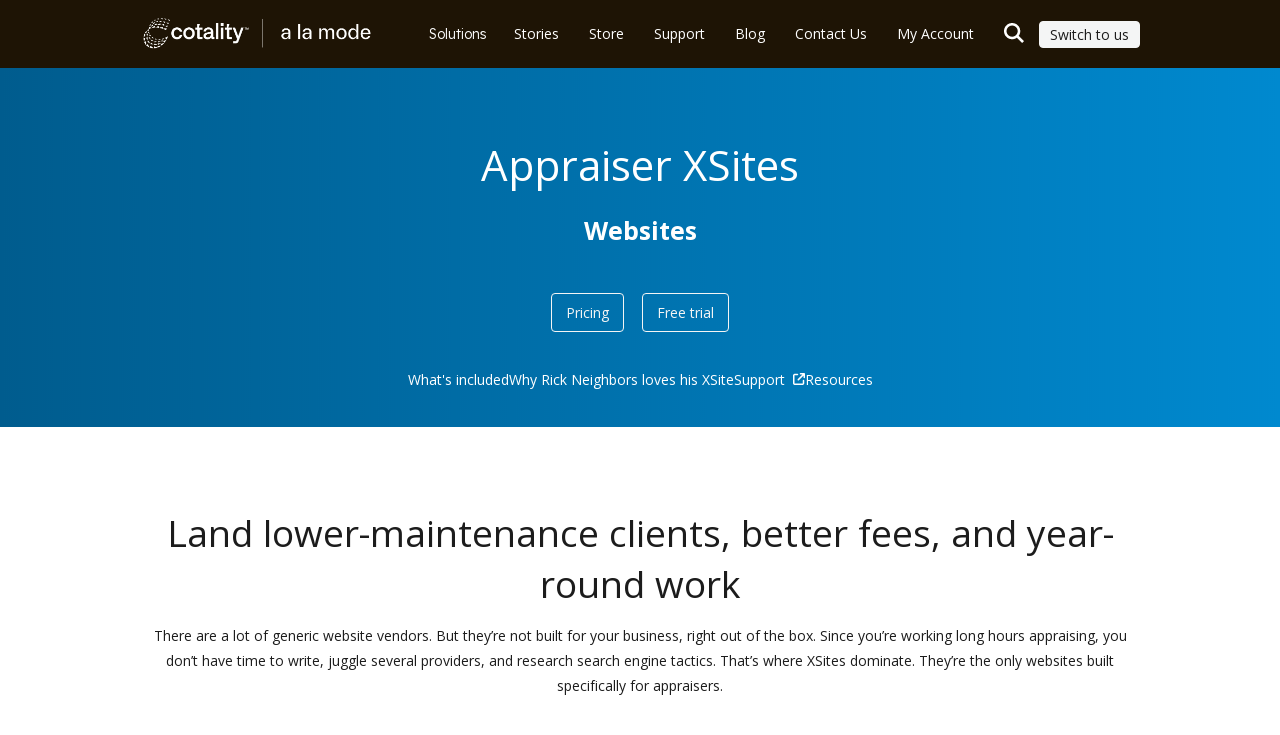

--- FILE ---
content_type: text/html; charset=UTF-8
request_url: https://www.alamode.com/appraiser/xsites
body_size: 22214
content:
<!doctype html><html lang="en"><head>
    <meta charset="utf-8">
    <meta name="format-detection" content="telephone=no">
    <title>XSites - Appraiser websites</title>
    <link rel="shortcut icon" href="https://www.alamode.com/hubfs/favicon-32x32.png">
    <meta name="description" content="XSites are built for appraisers. They’re pre-loaded with appraiser-specific content pages and sleek mobile-friendly themes so you can get more non-lender work.">
    
    
    
    <meta name="viewport" content="width=device-width, initial-scale=1">

    <script src="/hs/hsstatic/jquery-libs/static-1.4/jquery/jquery-1.11.2.js"></script>
<script>hsjQuery = window['jQuery'];</script>
    <meta property="og:description" content="XSites are built for appraisers. They’re pre-loaded with appraiser-specific content pages and sleek mobile-friendly themes so you can get more non-lender work.">
    <meta property="og:title" content="XSites - Appraiser websites">
    <meta name="twitter:description" content="XSites are built for appraisers. They’re pre-loaded with appraiser-specific content pages and sleek mobile-friendly themes so you can get more non-lender work.">
    <meta name="twitter:title" content="XSites - Appraiser websites">

    

    
    <style>
a.cta_button{-moz-box-sizing:content-box !important;-webkit-box-sizing:content-box !important;box-sizing:content-box !important;vertical-align:middle}.hs-breadcrumb-menu{list-style-type:none;margin:0px 0px 0px 0px;padding:0px 0px 0px 0px}.hs-breadcrumb-menu-item{float:left;padding:10px 0px 10px 10px}.hs-breadcrumb-menu-divider:before{content:'›';padding-left:10px}.hs-featured-image-link{border:0}.hs-featured-image{float:right;margin:0 0 20px 20px;max-width:50%}@media (max-width: 568px){.hs-featured-image{float:none;margin:0;width:100%;max-width:100%}}.hs-screen-reader-text{clip:rect(1px, 1px, 1px, 1px);height:1px;overflow:hidden;position:absolute !important;width:1px}
</style>

<link rel="stylesheet" href="https://www.alamode.com/hubfs/hub_generated/template_assets/1/175481504641/1767994649078/template_main.min.css">
<link rel="stylesheet" href="https://www.alamode.com/hubfs/hub_generated/template_assets/1/175480618336/1767994651003/template_theme-overrides.min.css">
<link rel="stylesheet" href="https://www.alamode.com/hubfs/hub_generated/template_assets/1/175487838041/1767994647540/template_lity.min.css">
<link rel="stylesheet" href="https://www.alamode.com/hubfs/hub_generated/template_assets/1/175480618338/1767994647593/template_owl-carousel.min.css">
<link rel="stylesheet" href="https://www.alamode.com/hubfs/hub_generated/module_assets/1/177697151154/1740802987639/module_custom-mega.min.css">

<style>
  
  .custom-mega {
    position: relative; 
  }
  
  .custom-mega__toggle {
    padding: 6px;
    color: #FFFFFF;;
    display: flex;
    width: 100%;
    align-items: center;
    cursor: pointer;
    justify-content: space-between;
  }
  
  .custom-mega__toggle + * {
    opacity: 0;
    visibility: hidden;
    transition: all .5s ease-in-out;
  }
  
  .custom-mega:hover .custom-mega__toggle + * {
    opacity: 1;
    visibility: visible;
  }
  
  .custom-mega__toggle svg path {
    fill: #FFFFFF
  }
  
  .custom-mega svg {
    transition: all .5s ease-in-out;
  }
  
  .custom-mega.active svg {
    transform: rotate(180deg);
  }
  
  .mega-menu__inner {
    max-height: 80%;
  }
  
  .mega-menu.active {
    overflow: scroll;
  }
  
  @media screen and (max-width: 1099px) {
    .custom-mega {
      background: #005c83;
      padding: 0;
    }
    .custom-mega ul:not(.hs-menu-children-wrapper), .custom-mega li a {
      padding: 6px;
      display: block;
    }
    .custom-mega a {
      
        color: #FFFFFF;
      
    }

    .custom-mega .hs-item-has-children a {
      
      color: #FFFFFF;
      
    }
    
    .custom-mega .hs-item-has-children ul {
      padding: 6px;
    }
    
    .custom-mega li.hs-item-has-children > a:hover, .custom-mega li.hs-item-has-children li:hover a {
      color: ;
    }

    .custom-mega li:not(.hs-item-has-children):not(.hs-menu-depth-2):hover a {
      
    }
    
    .custom-mega__toggle + * {
      max-height: 0;
      overflow: hidden;
      transition: all .5s ease-in-out;
      display: block;
      opacity: 100% !important;
      visibility: visible !important;
    }
    
    .custom-mega.active .custom-mega__toggle + * {
      max-height: max-content;
    }
    
    .custom-mega__toggle {
      padding: 12px 15px;
    }
    
  }
    
  @media screen and (min-width: 1100px) {
    
    .custom-mega__toggle {
      padding: 12px;
      color: #FFFFFF;font-family: 'Lexend Deca', sans-serif; font-weight: 300;
    }
    
    .custom-mega__toggle + * {
      position: absolute;
      top: 100%;
      left: 50%;
      transform: translateX(-50%);
    }

    .custom-mega ul:not(.hs-menu-children-wrapper), .custom-mega li a {
      padding: 12px 16px;
      display: flex;
      flex-direction: column;
    }
    
    .custom-mega li {
      width: max-content;
      max-width: 300px;
    }
    
    .custom-mega__toggle + * {
      background-color: #FFFFFF;
    }

    .custom-mega .hs-item-has-children {
      background-color: #005c83;
      padding: 12px;
    }
    
    .custom-mega a {
      
        color: #1c1c1c;font-weight: bold;
      
    }
    
    .custom-mega .hs-item-has-children a {
      
        color: #FFFFFF;font-weight: bold;
      
    }
    
    .custom-mega .hs-item-has-children > a {
      border-bottom: 1px solid rgba(244, 245, 245, 0.20);
    }
    
    .custom-mega li.hs-item-has-children > a:hover, .custom-mega li.hs-item-has-children li:hover a {
      color: ;
      background: rgba(244, 245, 245, 15%);
    }
    
    .custom-mega li:not(.hs-item-has-children):not(.hs-menu-depth-2):hover a {
      color: ;
      background: #F2F2F2;
    }
    
    .custom-mega li.hs-item-has-children > a span, .custom-mega li.hs-item-has-children li a span {
      color: #f4f5f5;
    }
    
    .custom-mega li > a span, .custom-mega li li a span {
      font-weight: normal !important;
      font-size: 12px;
    }
    
    .custom-mega li:not(.hs-item-has-children):not(.hs-menu-depth-2) a span {
      color: #5f5f5f;
    }
    
    .custom-mega .hs-menu-item.hs-menu-depth-1:nth-child(even) {
      padding: 0px 3px 0px 6px;
    }
    
    .custom-mega .hs-menu-item.hs-menu-depth-1:nth-child(odd):not(:first-child) {
      padding: 0px 6px 0px 3px;
    }
    
    
    
    .custom-mega .hs-menu-item.hs-menu-depth-1:nth-last-child(1) {
      padding-bottom: 6px !important;
    }
    .custom-mega .hs-menu-item.hs-menu-depth-1:nth-child(1) {
      padding-top: 6px !important;
    }
    
    .custom-mega .hs-menu-item.hs-menu-depth-1:nth-last-child(2) {
      padding-bottom: 6px !important;
    }
    .custom-mega .hs-menu-item.hs-menu-depth-1:nth-child(2) {
      padding-top: 6px !important;
    }
    
    .custom-mega .hs-menu-item.hs-menu-depth-1:nth-last-child(3) {
      padding-bottom: 6px !important;
    }
    .custom-mega .hs-menu-item.hs-menu-depth-1:nth-child(3) {
      padding-top: 6px !important;
    }
    
    
    .custom-mega a:has(.custom-mega__callout) {
      position: relative;
    }
    
    .custom-mega a:has(.custom-mega__wrapper) {
      display: flex;
      align-items: center;
      flex-direction: row;
    }
    
    .custom-mega .custom-mega__wrapper {
      display: flex;
      align-items: flex-start;
      flex-direction: column;
    }
    
    .custom-mega .custom-mega__callout {
      padding: 6px;
      border-radius: 6px;
      color: #ffffff !important;
      font-size: 10px;
      font-style: normal;
      font-weight: 700;
      line-height: 130%; /* 13px */
      letter-spacing: 0.5px;
      text-transform: uppercase;
      margin-left: 6px;
    }
    
    .custom-mega .custom-mega__callout.callout_1 {
      background-color: #0089cf;
    }
    
    .custom-mega .hs-menu-depth-1:has(.custom-mega__callout.callout_1) a {
      background-color: rgba(0, 137, 207, 10%);
    }
    
    .custom-mega .hs-menu-depth-1:has(.custom-mega__callout.callout_1):hover a {
      background-color: rgba(0, 137, 207, 15%);
    }
    
    .custom-mega .custom-mega__callout.callout_2 {
      background-color: #50a81e;
      color: #ffffff;
    }
    
    .custom-mega .hs-menu-depth-1:has(.custom-mega__callout.callout_2) a {
      background-color: rgba(80, 168, 30, 10%);
    }
    
    .custom-mega .hs-menu-depth-1:has(.custom-mega__callout.callout_2):hover a {
      background-color: rgba(80, 168, 30, 15%);
    }

    
    
    
    #widget_1725620217221 ul:not(.hs-menu-children-wrapper) {
      display: grid;
      grid-template-columns: repeat(3, 1fr);
      grid-template-rows: repeat(1, 1fr);
      padding: 0;
    }
    
    #widget_1725620217221 .hs-menu-item.hs-menu-depth-1.hs-item-has-children {
      grid-row: span 20 / span 20;
    }
    
    .custom-mega ul.hs-menu-children-wrapper {
      flex-direction: column;
    }
    
    .custom-mega li:not(:has(.custom-mega__callout)):not(.hs-item-has-children) {
      width: 100%;
      display: flex;
    }
    
    .custom-mega li:not(:has(.custom-mega__callout)):not(.hs-item-has-children) * {
      width: 100%;
    }
  }

</style>

<link rel="stylesheet" href="https://www.alamode.com/hubfs/hub_generated/module_assets/1/175487837987/1740802964437/module_mega-menu.min.css">

<style>
   
    #widget_1726237752418 .hs-menu-wrapper > ul li.hs-menu-depth-1 > a {
      color: #FFFFFF;
    }
  
   
    #widget_1726237752418 .hs-menu-wrapper > ul li.hs-menu-depth-1:hover > a {
      color: #FFFFFF;
    }
  
  
   
    #widget_1726237752418 .hs-menu-wrapper > ul li.hs-menu-depth-1 > a,
    #widget_1726237752418 .hs-menu-wrapper > ul li.hs-menu-depth-1 > .submenu-trigger {
      padding-top: 10px;
padding-right: 15px;
padding-bottom: 10px;
padding-left: 15px;
margin-bottom: 1px;

    }
  
   
    #widget_1726237752418 .hs-menu-wrapper > ul li.hs-menu-depth-1 {
      
    }
  
   
    @media screen and (min-width: 1101px) {
      #widget_1726237752418 .hs-menu-wrapper > ul {
        display: flex;
        
        
      }
    }
  
   
    #widget_1726237752418 .hs-menu-wrapper > ul li.hs-menu-depth-1 > .hs-menu-children-wrapper > li > a {
      color: #1c1c1c;
    }
  
   
    #widget_1726237752418 .hs-menu-wrapper > ul li.hs-menu-depth-1 > .hs-menu-children-wrapper > li:hover > a {
      color: #005c83;
    }
  
   
    #widget_1726237752418 .hs-menu-wrapper > ul li.hs-menu-depth-1 > .hs-menu-children-wrapper > li > a,
    #widget_1726237752418 .hs-menu-wrapper > ul li.hs-menu-depth-1 > .hs-menu-children-wrapper > li > .submenu-trigger{
      padding-top: 5px;
padding-right: 10px;
padding-bottom: 5px;
padding-left: 10px;

    }
  
   
    #widget_1726237752418 .hs-menu-wrapper > ul li.hs-menu-depth-1 > .hs-menu-children-wrapper > li {
      text-align: LEFT

    }
  
   
    @media screen and (min-width: 1101px) {
      #widget_1726237752418 .hs-menu-wrapper > ul li.hs-menu-depth-1 > .hs-menu-children-wrapper {
        display: flex;
        
        
      }
    }
  
   
    #widget_1726237752418 .hs-menu-wrapper > ul li.hs-menu-depth-1 > .hs-menu-children-wrapper {
      background: #FFFFFF;
    }
  
   
    #widget_1726237752418 .hs-menu-wrapper > ul li.hs-menu-depth-1.item--mega > .hs-menu-children-wrapper {
      padding-top: 15px;
padding-right: 20px;
padding-bottom: 15px;
padding-left: 20px;

    }
    #widget_1726237752418 .hs-menu-wrapper > ul li.hs-menu-depth-1.item--dropdown > .hs-menu-children-wrapper {
      padding: calc(15px / 2);
    }
  
   
    #widget_1726237752418 .hs-menu-wrapper > ul li.hs-menu-depth-1 > ul > li > ul > li > a {
      
    }
  
   
    #widget_1726237752418 .hs-menu-wrapper > ul li.hs-menu-depth-1 > ul > li > ul > li:hover > a {
      color: ;
    }
  
   
    #widget_1726237752418 .hs-menu-wrapper > ul li.hs-menu-depth-1 > ul > li > ul > li > a {
      
    }
  
   
    #widget_1726237752418 .hs-menu-wrapper > ul li.hs-menu-depth-1 > ul > li > ul > li {
      
    }
  
   
    @media screen and (min-width: 1101px) {
      #widget_1726237752418 .hs-menu-wrapper > ul li.hs-menu-depth-1 > ul > li > ul {
        display: flex;
        
        
      }
    }
  
   
    #widget_1726237752418 .hs-menu-wrapper > ul li.hs-menu-depth-1 > ul > li > ul {
      background: ;
    }
  
   
    #widget_1726237752418 .hs-menu-wrapper > ul li.hs-menu-depth-1 > ul > li > ul {
      padding: 20px;

    }
  
  
    #widget_1726237752418 .button {
      padding-top: 0px;
padding-right: 10px;
padding-bottom: 0px;
padding-left: 10px;
margin-top: 0px;
;
    }
  

  .mega-search__trigger svg path,
  .mega-menu--toggle.toggle--open svg path,
  .mega-menu--toggle.toggle--close svg path {
    fill: #FFFFFF;
  }

  .mega-search__trigger:hover svg path,
  .mega-menu--toggle.toggle--open:hover svg path,
  .mega-menu--toggle.toggle--close:hover svg path {
    fill: rgba(255, 255, 255, 1.00);
  }

  .mega-search__box .search-submit {
    padding-top: 6px;
    padding-bottom: 6px;
  }

  @media (min-width: 1101px) {
    .mega-search__trigger {
      padding-top: 10px;
padding-right: 15px;
padding-bottom: 10px;
padding-left: 15px;
margin-bottom: 1px;
;
    }
  }

  @media (max-width: 1100px) {
    .mega-menu.active {
      background-color: rgba(0, 92, 131, 1.00);
    }
    .submenu-trigger {
      color: #1c1c1c;
    }
  }
</style>

<link rel="stylesheet" href="https://www.alamode.com/hubfs/hub_generated/module_assets/1/175487837978/1740802961116/module_hero.min.css">

<style>

  #dnd_area-dnd_partial-1-module-2 .video-hero__background,
  .sticky-hero__container {
    background-color: rgba(#null, 0.00);
    
      background: linear-gradient(to right, rgba(0, 92, 142, 1), rgba(0, 137, 207, 1));
    
  }
  
  
  #dnd_area-dnd_partial-1-module-2 .video-hero__container {
    max-width:940px;
    padding-top: 70px;
padding-right: 30px;
padding-bottom: 70px;
padding-left: 30px;

  }
  
  #dnd_area-dnd_partial-1-module-2 .video-hero__container h1,
  .sticky-hero__title {
    color: #ffffff;
  }
  
  #dnd_area-dnd_partial-1-module-2 .video-hero__container .video-hero__content,
  #dnd_area-dnd_partial-1-module-2 .video-hero__container .video-hero__content > * {
    color: #ffffff;
  }
  
  
  
   
    #dnd_area-dnd_partial-1-module-2 .video-hero__wrap {
      text-align: CENTER;
    }
  

  .video-hero__bottom-link {
    color: #ffffff;
  }
 
  
  
  .video-hero__bottom-link:hover{
    color: var(--dark-color);
  }

  .video-hero__bottom-link svg {
    fill: #ffffff;
  }
  
  .video-hero__bottom-link:hover svg {
    fill: var(--dark-color);
  }

  

  .sticky-hero__content {
    color: #ffffff;
  }

</style>

<link rel="stylesheet" href="https://www.alamode.com/hubfs/hub_generated/module_assets/1/175487837955/1740802955759/module_content-block.min.css">

<style>

  
    
  
  
  
  
  
  @media screen and (max-width: 768px) { #dnd_area-dnd_partial-2-module-2 .content-block__row > *:not(:last-child) { margin-bottom: 0px; } }
  @media screen and (min-width: 769px) { 
    #dnd_area-dnd_partial-2-module-2 .content-block__row { display: flex; flex-wrap: wrap; }
    #dnd_area-dnd_partial-2-module-2 .content-block__row > * { display: inline-block; width: calc(100.0% - 0.0px); margin-right: 0px !important; margin-bottom: 0; }
    #dnd_area-dnd_partial-2-module-2 .content-block__row > *:nth-child(1n) { margin-right: 0 !important; }
    #dnd_area-dnd_partial-2-module-2 .content-block__row > *:nth-child(1n+2) { margin-top:  0px; }
  }		

  
  #dnd_area-dnd_partial-2-module-2 {
    display: block;
    -webkit-transition: all .5s ease-in-out;-moz-transition: all .5s ease-in-out;-o-transition: all .5s ease-in-out;-ms-transition: all .5s ease-in-out;transition: all .5s ease-in-out;
  }

  #dnd_area-dnd_partial-2-module-2 .content-card {
    background: ;
    
    border-radius: px;
    margin-bottom: 32px;

  }

  #dnd_area-dnd_partial-2-module-2 .content-card:hover {
    background: ;
    
  }

  #dnd_area-dnd_partial-2-module-2 .content-block__inner,
  #dnd_area-dnd_partial-2-module-2 .content-block__content {
    
      align-items: center;
    
  }

  #dnd_area-dnd_partial-2-module-2 .content-block__text-container {
    text-align: CENTER;
  }
      
  a#dnd_area-dnd_partial-2-module-2 .content-card {
    -webkit-transition: all .5s ease-in-out;-moz-transition: all .5s ease-in-out;-o-transition: all .5s ease-in-out;-ms-transition: all .5s ease-in-out;transition: all .5s ease-in-out;
  }
      
  a#dnd_area-dnd_partial-2-module-2 .content-card:hover {
    -webkit-transform: scale(1.008);-moz-transform: scale(1.008);-o-transform: scale(1.008);-ms-transform: scale(1.008); transform: scale(1.008);
    -webkit-box-shadow: var(--light-shadow);-moz-box-shadow: var(--light-shadow);-o-box-shadow: var(--light-shadow);-ms-box-shadow: var(--light-shadow);box-shadow: var(--light-shadow);
  }

  #dnd_area-dnd_partial-2-module-2 .content-block__wrap {
    margin-bottom: 10px;
  }

  #dnd_area-dnd_partial-2-module-2 .content-block__wrap .icon-accent path {
    fill: ;
    
  }
  
  #dnd_area-dnd_partial-2-module-2 .content-block__title * {
    margin: 0;
    
  }
  
  #dnd_area-dnd_partial-2-module-2 .content-block__content-wrap {
    
    margin-top: 1rem;
  }
  
  #dnd_area-dnd_partial-2-module-2 .content-block__title--small p {
    
  }
      
  #dnd_area-dnd_partial-2-module-2 .flex-cards__row > *:hover .flex-card__icon {
    filter: none;
  }

  #dnd_area-dnd_partial-2-module-2 .content-block__content-link a {
    
  }
  
  @media screen and (max-width: 767px) {
    #dnd_area-dnd_partial-2-module-2.cards--pdf .content-block__content > * + * {
      margin-top: 1rem;
    }
  }
  
  @media screen and (min-width: 768px) {
    #dnd_area-dnd_partial-2-module-2.cards--pdf .content-block__content {
      display: flex;
      align-items: center;
      justify-content: space-between;
    }
    #dnd_area-dnd_partial-2-module-2.cards--pdf .content-block__content > * {
      width: 100%;
    }
  }

</style>


<style>

  
    
  
  
  
  
  
  @media screen and (max-width: 768px) { #module_17298882667663 .content-block__row > *:not(:last-child) { margin-bottom: 0px; } }
  @media screen and (min-width: 769px) { 
    #module_17298882667663 .content-block__row { display: flex; flex-wrap: wrap; }
    #module_17298882667663 .content-block__row > * { display: inline-block; width: calc(100.0% - 0.0px); margin-right: 0px !important; margin-bottom: 0; }
    #module_17298882667663 .content-block__row > *:nth-child(1n) { margin-right: 0 !important; }
    #module_17298882667663 .content-block__row > *:nth-child(1n+2) { margin-top:  0px; }
  }		

  
  #module_17298882667663 {
    display: block;
    -webkit-transition: all .5s ease-in-out;-moz-transition: all .5s ease-in-out;-o-transition: all .5s ease-in-out;-ms-transition: all .5s ease-in-out;transition: all .5s ease-in-out;
  }

  #module_17298882667663 .content-card {
    background: ;
    
    border-radius: px;
    margin-bottom: 32px;

  }

  #module_17298882667663 .content-card:hover {
    background: ;
    
  }

  #module_17298882667663 .content-block__inner,
  #module_17298882667663 .content-block__content {
    
      align-items: flex-start;
    
  }

  #module_17298882667663 .content-block__text-container {
    text-align: LEFT;
  }
      
  a#module_17298882667663 .content-card {
    -webkit-transition: all .5s ease-in-out;-moz-transition: all .5s ease-in-out;-o-transition: all .5s ease-in-out;-ms-transition: all .5s ease-in-out;transition: all .5s ease-in-out;
  }
      
  a#module_17298882667663 .content-card:hover {
    -webkit-transform: scale(1.008);-moz-transform: scale(1.008);-o-transform: scale(1.008);-ms-transform: scale(1.008); transform: scale(1.008);
    -webkit-box-shadow: var(--light-shadow);-moz-box-shadow: var(--light-shadow);-o-box-shadow: var(--light-shadow);-ms-box-shadow: var(--light-shadow);box-shadow: var(--light-shadow);
  }

  #module_17298882667663 .content-block__wrap {
    margin-bottom: 10px;
  }

  #module_17298882667663 .content-block__wrap .icon-accent path {
    fill: ;
    
  }
  
  #module_17298882667663 .content-block__title * {
    margin: 0;
    
  }
  
  #module_17298882667663 .content-block__content-wrap {
    
    margin-top: 1rem;
  }
  
  #module_17298882667663 .content-block__title--small p {
    
  }
      
  #module_17298882667663 .flex-cards__row > *:hover .flex-card__icon {
    filter: none;
  }

  #module_17298882667663 .content-block__content-link a {
    
  }
  
  @media screen and (max-width: 767px) {
    #module_17298882667663.cards--pdf .content-block__content > * + * {
      margin-top: 1rem;
    }
  }
  
  @media screen and (min-width: 768px) {
    #module_17298882667663.cards--pdf .content-block__content {
      display: flex;
      align-items: center;
      justify-content: space-between;
    }
    #module_17298882667663.cards--pdf .content-block__content > * {
      width: 100%;
    }
  }

</style>


  <style>
  #hs_cos_wrapper_widget_1726781084052 hr {
  border:0 none;
  border-bottom-width:1px;
  border-bottom-style:solid;
  border-bottom-color:rgba(228,228,228,1.0);
  margin-left:auto;
  margin-right:auto;
  margin-top:0px;
  margin-bottom:0px;
  width:100%;
}

  </style>


<style>

  
    
  
  
  
  
  
  @media screen and (max-width: 768px) { #module_1726173100716 .content-block__row > *:not(:last-child) { margin-bottom: 0px; } }
  @media screen and (min-width: 769px) { 
    #module_1726173100716 .content-block__row { display: flex; flex-wrap: wrap; }
    #module_1726173100716 .content-block__row > * { display: inline-block; width: calc(100.0% - 0.0px); margin-right: 0px !important; margin-bottom: 0; }
    #module_1726173100716 .content-block__row > *:nth-child(1n) { margin-right: 0 !important; }
    #module_1726173100716 .content-block__row > *:nth-child(1n+2) { margin-top:  0px; }
  }		

  
  #module_1726173100716 {
    display: block;
    -webkit-transition: all .5s ease-in-out;-moz-transition: all .5s ease-in-out;-o-transition: all .5s ease-in-out;-ms-transition: all .5s ease-in-out;transition: all .5s ease-in-out;
  }

  #module_1726173100716 .content-card {
    background: ;
    
    border-radius: px;
    margin-bottom: 32px;

  }

  #module_1726173100716 .content-card:hover {
    background: ;
    
  }

  #module_1726173100716 .content-block__inner,
  #module_1726173100716 .content-block__content {
    
      align-items: flex-start;
    
  }

  #module_1726173100716 .content-block__text-container {
    text-align: LEFT;
  }
      
  a#module_1726173100716 .content-card {
    -webkit-transition: all .5s ease-in-out;-moz-transition: all .5s ease-in-out;-o-transition: all .5s ease-in-out;-ms-transition: all .5s ease-in-out;transition: all .5s ease-in-out;
  }
      
  a#module_1726173100716 .content-card:hover {
    -webkit-transform: scale(1.008);-moz-transform: scale(1.008);-o-transform: scale(1.008);-ms-transform: scale(1.008); transform: scale(1.008);
    -webkit-box-shadow: var(--light-shadow);-moz-box-shadow: var(--light-shadow);-o-box-shadow: var(--light-shadow);-ms-box-shadow: var(--light-shadow);box-shadow: var(--light-shadow);
  }

  #module_1726173100716 .content-block__wrap {
    margin-bottom: 10px;
  }

  #module_1726173100716 .content-block__wrap .icon-accent path {
    fill: ;
    
  }
  
  #module_1726173100716 .content-block__title * {
    margin: 0;
    font-size: 22px;font-weight: bold;
  }
  
  #module_1726173100716 .content-block__content-wrap {
    
    margin-top: 1rem;
  }
  
  #module_1726173100716 .content-block__title--small p {
    
  }
      
  #module_1726173100716 .flex-cards__row > *:hover .flex-card__icon {
    filter: none;
  }

  #module_1726173100716 .content-block__content-link a {
    
  }
  
  @media screen and (max-width: 767px) {
    #module_1726173100716.cards--pdf .content-block__content > * + * {
      margin-top: 1rem;
    }
  }
  
  @media screen and (min-width: 768px) {
    #module_1726173100716.cards--pdf .content-block__content {
      display: flex;
      align-items: center;
      justify-content: space-between;
    }
    #module_1726173100716.cards--pdf .content-block__content > * {
      width: 100%;
    }
  }

</style>

<link rel="stylesheet" href="https://www.alamode.com/hubfs/hub_generated/module_assets/1/175487837969/1740802957096/module_fancy-image.min.css">

<style>
   
  #widget_1726172259005 {
    padding: 0px;

    position:relative;
  }
  
  #widget_1726172259005 .fancy-image__wrap {
    display: flex;
    position: relative;
  }
  
  
    #widget_1726172259005 .fancy-image__slider-slide {
      
      
      -webkit-border-radius: 0px;-moz-border-radius: 0px;-o-border-radius: 0px;-ms-border-radius: 0px;border-radius: 0px;
      overflow: hidden; 
    }
  
  
  
  
  #widget_1726172259005 .owl-theme .owl-dots .owl-dot span {
    background-color: var(--primary-color);
    opacity: .5;
  }
  
  #widget_1726172259005 .owl-theme .owl-dots .owl-dot.active span {
    background-color: var(--primary-color);
    opacity: 1;
  }
  
  #widget_1726172259005.image--mask .fancy-image__wrap {
    -webkit-mask-image: url();
    mask-image: url();
    mask-size: contain;
    -webkit-mask-size: contain;
    mask-repeat: no-repeat;
    -webkit-mask-repeat: no-repeat;
    mask-position: center center;
    -webkit-mask-position: center center;
  }
  
  
  
  
  
  #widget_1726172259005 .fancy-image__overlay {
    position: absolute;
    top: 0;
    left: 0;
    width: 100%;
    height: 100%;
    background-color: ;
    background: ;
    z-index: 9;
    mix-blend-mode: normal;
  }

  

  #widget_1726172259005 .fancy-image__caption {
    margin-top: 20px;
  }

</style>

<link rel="stylesheet" href="https://www.alamode.com/hubfs/hub_generated/module_assets/1/175481472653/1740802943420/module_testimonials.min.css">

  <style>
     
    #widget_1726173194229 .quote-item,
    #widget_1726173194229 .slider-item {
      
      
      -webkit-border-radius: 0px;-moz-border-radius: 0px;-o-border-radius: 0px;-ms-border-radius: 0px;border-radius: 0px;
      overflow: hidden; 
      background: ; 
    }
    
    #widget_1726173194229 .quote-item__wrap,
    #widget_1726173194229 .slider-item {
      
      width: 100%;
    }
    
    #widget_1726173194229 .quote-item__content,
    #widget_1726173194229 .slider-item__content {
      color: #1c1c1c;
      position: relative;
    }
    
    #widget_1726173194229 .quote-item__person,
    #widget_1726173194229 .slider-item__person {
      color: #1c1c1c;
      text-align: CENTER;
    }
    
    #widget_1726173194229 .quote-item__company,
    #widget_1726173194229 .slider-item__company {
      color: #1c1c1c;
    }
    
    
    
    #widget_1726173194229 .owl-theme .owl-dots .owl-dot span {
      background-color: var(--primary-color);
      opacity: .5;
    }
    
    #widget_1726173194229 .owl-theme .owl-dots .owl-dot.active span {
      background-color: var(--primary-color);
      opacity: 1;
    }
  
  </style>
  

<style>
   
  #module_17261732632739 {
    
    position:relative;
  }
  
  #module_17261732632739 .fancy-image__wrap {
    display: flex;
    position: relative;
  }
  
  
    #module_17261732632739 {
      
      
      -webkit-border-radius: 6px;-moz-border-radius: 6px;-o-border-radius: 6px;-ms-border-radius: 6px;border-radius: 6px;
      overflow: hidden; 
    }
  
  
  
  
  #module_17261732632739 .owl-theme .owl-dots .owl-dot span {
    background-color: var(--primary-color);
    opacity: .5;
  }
  
  #module_17261732632739 .owl-theme .owl-dots .owl-dot.active span {
    background-color: var(--primary-color);
    opacity: 1;
  }
  
  #module_17261732632739.image--mask .fancy-image__wrap {
    -webkit-mask-image: url();
    mask-image: url();
    mask-size: contain;
    -webkit-mask-size: contain;
    mask-repeat: no-repeat;
    -webkit-mask-repeat: no-repeat;
    mask-position: center center;
    -webkit-mask-position: center center;
  }
  
  
  
  
  
  #module_17261732632739 .fancy-image__overlay {
    position: absolute;
    top: 0;
    left: 0;
    width: 100%;
    height: 100%;
    background-color: ;
    background: ;
    z-index: 9;
    mix-blend-mode: normal;
  }

  
    #module_17261732632739.fancy-image {
      display: flex;
      
        justify-content: center;
      
    }
  

  #module_17261732632739 .fancy-image__caption {
    margin-top: 20px;
  }

</style>


<style>

  
    
  
  
  
  
  
  @media screen and (max-width: 768px) { #module_172617326327311 .content-block__row > *:not(:last-child) { margin-bottom: 0px; } }
  @media screen and (min-width: 769px) { 
    #module_172617326327311 .content-block__row { display: flex; flex-wrap: wrap; }
    #module_172617326327311 .content-block__row > * { display: inline-block; width: calc(100.0% - 0.0px); margin-right: 0px !important; margin-bottom: 0; }
    #module_172617326327311 .content-block__row > *:nth-child(1n) { margin-right: 0 !important; }
    #module_172617326327311 .content-block__row > *:nth-child(1n+2) { margin-top:  0px; }
  }		

  
  #module_172617326327311 {
    display: block;
    -webkit-transition: all .5s ease-in-out;-moz-transition: all .5s ease-in-out;-o-transition: all .5s ease-in-out;-ms-transition: all .5s ease-in-out;transition: all .5s ease-in-out;
  }

  #module_172617326327311 .content-card {
    background: ;
    
    border-radius: px;
    margin-bottom: 32px;

  }

  #module_172617326327311 .content-card:hover {
    background: ;
    
  }

  #module_172617326327311 .content-block__inner,
  #module_172617326327311 .content-block__content {
    
      align-items: flex-start;
    
  }

  #module_172617326327311 .content-block__text-container {
    text-align: LEFT;
  }
      
  a#module_172617326327311 .content-card {
    -webkit-transition: all .5s ease-in-out;-moz-transition: all .5s ease-in-out;-o-transition: all .5s ease-in-out;-ms-transition: all .5s ease-in-out;transition: all .5s ease-in-out;
  }
      
  a#module_172617326327311 .content-card:hover {
    -webkit-transform: scale(1.008);-moz-transform: scale(1.008);-o-transform: scale(1.008);-ms-transform: scale(1.008); transform: scale(1.008);
    -webkit-box-shadow: var(--light-shadow);-moz-box-shadow: var(--light-shadow);-o-box-shadow: var(--light-shadow);-ms-box-shadow: var(--light-shadow);box-shadow: var(--light-shadow);
  }

  #module_172617326327311 .content-block__wrap {
    margin-bottom: 10px;
  }

  #module_172617326327311 .content-block__wrap .icon-accent path {
    fill: ;
    
  }
  
  #module_172617326327311 .content-block__title * {
    margin: 0;
    font-size: 22px;font-weight: bold;
  }
  
  #module_172617326327311 .content-block__content-wrap {
    
    margin-top: 1rem;
  }
  
  #module_172617326327311 .content-block__title--small p {
    
  }
      
  #module_172617326327311 .flex-cards__row > *:hover .flex-card__icon {
    filter: none;
  }

  #module_172617326327311 .content-block__content-link a {
    
  }
  
  @media screen and (max-width: 767px) {
    #module_172617326327311.cards--pdf .content-block__content > * + * {
      margin-top: 1rem;
    }
  }
  
  @media screen and (min-width: 768px) {
    #module_172617326327311.cards--pdf .content-block__content {
      display: flex;
      align-items: center;
      justify-content: space-between;
    }
    #module_172617326327311.cards--pdf .content-block__content > * {
      width: 100%;
    }
  }

</style>

<link rel="stylesheet" href="https://7052064.fs1.hubspotusercontent-na1.net/hubfs/7052064/hub_generated/module_assets/1/-51827829364/1767988273832/module_icon.min.css">

  <style>
  #hs_cos_wrapper_widget_1726173448052 .icon-wrapper { text-align:LEFT; }

#hs_cos_wrapper_widget_1726173448052 .icon {
  background-color:#0089cf;
  border-radius:50%;
  padding:0px;
}

#hs_cos_wrapper_widget_1726173448052 .icon svg {
  height:64px;
  width:64px;
}

  </style>


<style>

  
    
  
  
  
  
  
  @media screen and (max-width: 768px) { #module_17261734923243 .content-block__row > *:not(:last-child) { margin-bottom: 0px; } }
  @media screen and (min-width: 769px) { 
    #module_17261734923243 .content-block__row { display: flex; flex-wrap: wrap; }
    #module_17261734923243 .content-block__row > * { display: inline-block; width: calc(100.0% - 0.0px); margin-right: 0px !important; margin-bottom: 0; }
    #module_17261734923243 .content-block__row > *:nth-child(1n) { margin-right: 0 !important; }
    #module_17261734923243 .content-block__row > *:nth-child(1n+2) { margin-top:  0px; }
  }		

  
  #module_17261734923243 {
    display: block;
    -webkit-transition: all .5s ease-in-out;-moz-transition: all .5s ease-in-out;-o-transition: all .5s ease-in-out;-ms-transition: all .5s ease-in-out;transition: all .5s ease-in-out;
  }

  #module_17261734923243 .content-card {
    background: ;
    
    border-radius: px;
    margin-bottom: 0px;

  }

  #module_17261734923243 .content-card:hover {
    background: ;
    
  }

  #module_17261734923243 .content-block__inner,
  #module_17261734923243 .content-block__content {
    
      align-items: flex-start;
    
  }

  #module_17261734923243 .content-block__text-container {
    text-align: LEFT;
  }
      
  a#module_17261734923243 .content-card {
    -webkit-transition: all .5s ease-in-out;-moz-transition: all .5s ease-in-out;-o-transition: all .5s ease-in-out;-ms-transition: all .5s ease-in-out;transition: all .5s ease-in-out;
  }
      
  a#module_17261734923243 .content-card:hover {
    -webkit-transform: scale(1.008);-moz-transform: scale(1.008);-o-transform: scale(1.008);-ms-transform: scale(1.008); transform: scale(1.008);
    -webkit-box-shadow: var(--light-shadow);-moz-box-shadow: var(--light-shadow);-o-box-shadow: var(--light-shadow);-ms-box-shadow: var(--light-shadow);box-shadow: var(--light-shadow);
  }

  #module_17261734923243 .content-block__wrap {
    margin-bottom: 10px;
  }

  #module_17261734923243 .content-block__wrap .icon-accent path {
    fill: ;
    
  }
  
  #module_17261734923243 .content-block__title * {
    margin: 0;
    color: #FFFFFF;font-size: 22px;font-weight: bold;
  }
  
  #module_17261734923243 .content-block__content-wrap {
    color: #FFFFFF;
    margin-top: 1rem;
  }
  
  #module_17261734923243 .content-block__title--small p {
    color: #FFFFFF;
  }
      
  #module_17261734923243 .flex-cards__row > *:hover .flex-card__icon {
    filter: none;
  }

  #module_17261734923243 .content-block__content-link a {
    
  }
  
  @media screen and (max-width: 767px) {
    #module_17261734923243.cards--pdf .content-block__content > * + * {
      margin-top: 1rem;
    }
  }
  
  @media screen and (min-width: 768px) {
    #module_17261734923243.cards--pdf .content-block__content {
      display: flex;
      align-items: center;
      justify-content: space-between;
    }
    #module_17261734923243.cards--pdf .content-block__content > * {
      width: 100%;
    }
  }

</style>


<style>
   
  #module_17261736311837 {
    
    position:relative;
  }
  
  #module_17261736311837 .fancy-image__wrap {
    display: flex;
    position: relative;
  }
  
  
    #module_17261736311837 {
      
      
      -webkit-border-radius: 6px;-moz-border-radius: 6px;-o-border-radius: 6px;-ms-border-radius: 6px;border-radius: 6px;
      overflow: hidden; 
    }
  
  
  
  
  #module_17261736311837 .owl-theme .owl-dots .owl-dot span {
    background-color: var(--primary-color);
    opacity: .5;
  }
  
  #module_17261736311837 .owl-theme .owl-dots .owl-dot.active span {
    background-color: var(--primary-color);
    opacity: 1;
  }
  
  #module_17261736311837.image--mask .fancy-image__wrap {
    -webkit-mask-image: url();
    mask-image: url();
    mask-size: contain;
    -webkit-mask-size: contain;
    mask-repeat: no-repeat;
    -webkit-mask-repeat: no-repeat;
    mask-position: center center;
    -webkit-mask-position: center center;
  }
  
  
  
  
  
  #module_17261736311837 .fancy-image__overlay {
    position: absolute;
    top: 0;
    left: 0;
    width: 100%;
    height: 100%;
    background-color: ;
    background: ;
    z-index: 9;
    mix-blend-mode: normal;
  }

  
    #module_17261736311837.fancy-image {
      display: flex;
      
        justify-content: center;
      
    }
  

  #module_17261736311837 .fancy-image__caption {
    margin-top: 20px;
  }

</style>


<style>

  
    
  
  
  
  
  
  @media screen and (max-width: 768px) { #module_17261736311839 .content-block__row > *:not(:last-child) { margin-bottom: 0px; } }
  @media screen and (min-width: 769px) { 
    #module_17261736311839 .content-block__row { display: flex; flex-wrap: wrap; }
    #module_17261736311839 .content-block__row > * { display: inline-block; width: calc(100.0% - 0.0px); margin-right: 0px !important; margin-bottom: 0; }
    #module_17261736311839 .content-block__row > *:nth-child(1n) { margin-right: 0 !important; }
    #module_17261736311839 .content-block__row > *:nth-child(1n+2) { margin-top:  0px; }
  }		

  
  #module_17261736311839 {
    display: block;
    -webkit-transition: all .5s ease-in-out;-moz-transition: all .5s ease-in-out;-o-transition: all .5s ease-in-out;-ms-transition: all .5s ease-in-out;transition: all .5s ease-in-out;
  }

  #module_17261736311839 .content-card {
    background: ;
    
    border-radius: px;
    margin-bottom: 0px;

  }

  #module_17261736311839 .content-card:hover {
    background: ;
    
  }

  #module_17261736311839 .content-block__inner,
  #module_17261736311839 .content-block__content {
    
      align-items: flex-start;
    
  }

  #module_17261736311839 .content-block__text-container {
    text-align: LEFT;
  }
      
  a#module_17261736311839 .content-card {
    -webkit-transition: all .5s ease-in-out;-moz-transition: all .5s ease-in-out;-o-transition: all .5s ease-in-out;-ms-transition: all .5s ease-in-out;transition: all .5s ease-in-out;
  }
      
  a#module_17261736311839 .content-card:hover {
    -webkit-transform: scale(1.008);-moz-transform: scale(1.008);-o-transform: scale(1.008);-ms-transform: scale(1.008); transform: scale(1.008);
    -webkit-box-shadow: var(--light-shadow);-moz-box-shadow: var(--light-shadow);-o-box-shadow: var(--light-shadow);-ms-box-shadow: var(--light-shadow);box-shadow: var(--light-shadow);
  }

  #module_17261736311839 .content-block__wrap {
    margin-bottom: 10px;
  }

  #module_17261736311839 .content-block__wrap .icon-accent path {
    fill: ;
    
  }
  
  #module_17261736311839 .content-block__title * {
    margin: 0;
    font-size: 22px;font-weight: bold;
  }
  
  #module_17261736311839 .content-block__content-wrap {
    
    margin-top: 1rem;
  }
  
  #module_17261736311839 .content-block__title--small p {
    
  }
      
  #module_17261736311839 .flex-cards__row > *:hover .flex-card__icon {
    filter: none;
  }

  #module_17261736311839 .content-block__content-link a {
    
  }
  
  @media screen and (max-width: 767px) {
    #module_17261736311839.cards--pdf .content-block__content > * + * {
      margin-top: 1rem;
    }
  }
  
  @media screen and (min-width: 768px) {
    #module_17261736311839.cards--pdf .content-block__content {
      display: flex;
      align-items: center;
      justify-content: space-between;
    }
    #module_17261736311839.cards--pdf .content-block__content > * {
      width: 100%;
    }
  }

</style>


  <style>
  #hs_cos_wrapper_module_1726781259746 hr {
  border:0 none;
  border-bottom-width:1px;
  border-bottom-style:solid;
  border-bottom-color:rgba(228,228,228,1.0);
  margin-left:auto;
  margin-right:auto;
  margin-top:0px;
  margin-bottom:0px;
  width:100%;
}

  </style>


<style>

  
    
  
  
  
  
  
  @media screen and (max-width: 768px) { #module_17261736665889 .content-block__row > *:not(:last-child) { margin-bottom: 0px; } }
  @media screen and (min-width: 769px) { 
    #module_17261736665889 .content-block__row { display: flex; flex-wrap: wrap; }
    #module_17261736665889 .content-block__row > * { display: inline-block; width: calc(100.0% - 0.0px); margin-right: 0px !important; margin-bottom: 0; }
    #module_17261736665889 .content-block__row > *:nth-child(1n) { margin-right: 0 !important; }
    #module_17261736665889 .content-block__row > *:nth-child(1n+2) { margin-top:  0px; }
  }		

  
  #module_17261736665889 {
    display: block;
    -webkit-transition: all .5s ease-in-out;-moz-transition: all .5s ease-in-out;-o-transition: all .5s ease-in-out;-ms-transition: all .5s ease-in-out;transition: all .5s ease-in-out;
  }

  #module_17261736665889 .content-card {
    background: ;
    
    border-radius: px;
    margin-bottom: 0px;

  }

  #module_17261736665889 .content-card:hover {
    background: ;
    
  }

  #module_17261736665889 .content-block__inner,
  #module_17261736665889 .content-block__content {
    
      align-items: flex-start;
    
  }

  #module_17261736665889 .content-block__text-container {
    text-align: LEFT;
  }
      
  a#module_17261736665889 .content-card {
    -webkit-transition: all .5s ease-in-out;-moz-transition: all .5s ease-in-out;-o-transition: all .5s ease-in-out;-ms-transition: all .5s ease-in-out;transition: all .5s ease-in-out;
  }
      
  a#module_17261736665889 .content-card:hover {
    -webkit-transform: scale(1.008);-moz-transform: scale(1.008);-o-transform: scale(1.008);-ms-transform: scale(1.008); transform: scale(1.008);
    -webkit-box-shadow: var(--light-shadow);-moz-box-shadow: var(--light-shadow);-o-box-shadow: var(--light-shadow);-ms-box-shadow: var(--light-shadow);box-shadow: var(--light-shadow);
  }

  #module_17261736665889 .content-block__wrap {
    margin-bottom: 10px;
  }

  #module_17261736665889 .content-block__wrap .icon-accent path {
    fill: ;
    
  }
  
  #module_17261736665889 .content-block__title * {
    margin: 0;
    font-size: 22px;font-weight: bold;
  }
  
  #module_17261736665889 .content-block__content-wrap {
    
    margin-top: 1rem;
  }
  
  #module_17261736665889 .content-block__title--small p {
    
  }
      
  #module_17261736665889 .flex-cards__row > *:hover .flex-card__icon {
    filter: none;
  }

  #module_17261736665889 .content-block__content-link a {
    
  }
  
  @media screen and (max-width: 767px) {
    #module_17261736665889.cards--pdf .content-block__content > * + * {
      margin-top: 1rem;
    }
  }
  
  @media screen and (min-width: 768px) {
    #module_17261736665889.cards--pdf .content-block__content {
      display: flex;
      align-items: center;
      justify-content: space-between;
    }
    #module_17261736665889.cards--pdf .content-block__content > * {
      width: 100%;
    }
  }

</style>


<style>
   
  #module_17261736665887 {
    
    position:relative;
  }
  
  #module_17261736665887 .fancy-image__wrap {
    display: flex;
    position: relative;
  }
  
  
    #module_17261736665887 {
      
      
      -webkit-border-radius: 6px;-moz-border-radius: 6px;-o-border-radius: 6px;-ms-border-radius: 6px;border-radius: 6px;
      overflow: hidden; 
    }
  
  
  
  
  #module_17261736665887 .owl-theme .owl-dots .owl-dot span {
    background-color: var(--primary-color);
    opacity: .5;
  }
  
  #module_17261736665887 .owl-theme .owl-dots .owl-dot.active span {
    background-color: var(--primary-color);
    opacity: 1;
  }
  
  #module_17261736665887.image--mask .fancy-image__wrap {
    -webkit-mask-image: url();
    mask-image: url();
    mask-size: contain;
    -webkit-mask-size: contain;
    mask-repeat: no-repeat;
    -webkit-mask-repeat: no-repeat;
    mask-position: center center;
    -webkit-mask-position: center center;
  }
  
  
  
  
  
  #module_17261736665887 .fancy-image__overlay {
    position: absolute;
    top: 0;
    left: 0;
    width: 100%;
    height: 100%;
    background-color: ;
    background: ;
    z-index: 9;
    mix-blend-mode: normal;
  }

  
    #module_17261736665887.fancy-image {
      display: flex;
      
        justify-content: center;
      
    }
  

  #module_17261736665887 .fancy-image__caption {
    margin-top: 20px;
  }

</style>


  <style>
  #hs_cos_wrapper_module_17267812667814 hr {
  border:0 none;
  border-bottom-width:1px;
  border-bottom-style:solid;
  border-bottom-color:rgba(228,228,228,1.0);
  margin-left:auto;
  margin-right:auto;
  margin-top:0px;
  margin-bottom:0px;
  width:100%;
}

  </style>


<style>
   
  #module_17261738890919 {
    
    position:relative;
  }
  
  #module_17261738890919 .fancy-image__wrap {
    display: flex;
    position: relative;
  }
  
  
    #module_17261738890919 {
      
      
      -webkit-border-radius: 6px;-moz-border-radius: 6px;-o-border-radius: 6px;-ms-border-radius: 6px;border-radius: 6px;
      overflow: hidden; 
    }
  
  
  
  
  #module_17261738890919 .owl-theme .owl-dots .owl-dot span {
    background-color: var(--primary-color);
    opacity: .5;
  }
  
  #module_17261738890919 .owl-theme .owl-dots .owl-dot.active span {
    background-color: var(--primary-color);
    opacity: 1;
  }
  
  #module_17261738890919.image--mask .fancy-image__wrap {
    -webkit-mask-image: url();
    mask-image: url();
    mask-size: contain;
    -webkit-mask-size: contain;
    mask-repeat: no-repeat;
    -webkit-mask-repeat: no-repeat;
    mask-position: center center;
    -webkit-mask-position: center center;
  }
  
  
  
  
  
  #module_17261738890919 .fancy-image__overlay {
    position: absolute;
    top: 0;
    left: 0;
    width: 100%;
    height: 100%;
    background-color: ;
    background: ;
    z-index: 9;
    mix-blend-mode: normal;
  }

  
    #module_17261738890919.fancy-image {
      display: flex;
      
        justify-content: center;
      
    }
  

  #module_17261738890919 .fancy-image__caption {
    margin-top: 20px;
  }

</style>

<link rel="stylesheet" href="https://www.alamode.com/hubfs/hub_generated/module_assets/1/175488203416/1740802974908/module_custom-button.min.css">

<style>
  #widget_1726173934044 .custom-button__inner {
    
      display: flex;
      
      
        justify-content: center;
      
    
  }
  
</style>


<style>

  
    
  
  
  
  
  
  @media screen and (max-width: 768px) { #module_17261738890915 .content-block__row > *:not(:last-child) { margin-bottom: 0px; } }
  @media screen and (min-width: 769px) { 
    #module_17261738890915 .content-block__row { display: flex; flex-wrap: wrap; }
    #module_17261738890915 .content-block__row > * { display: inline-block; width: calc(100.0% - 0.0px); margin-right: 0px !important; margin-bottom: 0; }
    #module_17261738890915 .content-block__row > *:nth-child(1n) { margin-right: 0 !important; }
    #module_17261738890915 .content-block__row > *:nth-child(1n+2) { margin-top:  0px; }
  }		

  
  #module_17261738890915 {
    display: block;
    -webkit-transition: all .5s ease-in-out;-moz-transition: all .5s ease-in-out;-o-transition: all .5s ease-in-out;-ms-transition: all .5s ease-in-out;transition: all .5s ease-in-out;
  }

  #module_17261738890915 .content-card {
    background: ;
    
    border-radius: px;
    margin-bottom: 0px;

  }

  #module_17261738890915 .content-card:hover {
    background: ;
    
  }

  #module_17261738890915 .content-block__inner,
  #module_17261738890915 .content-block__content {
    
      align-items: flex-start;
    
  }

  #module_17261738890915 .content-block__text-container {
    text-align: LEFT;
  }
      
  a#module_17261738890915 .content-card {
    -webkit-transition: all .5s ease-in-out;-moz-transition: all .5s ease-in-out;-o-transition: all .5s ease-in-out;-ms-transition: all .5s ease-in-out;transition: all .5s ease-in-out;
  }
      
  a#module_17261738890915 .content-card:hover {
    -webkit-transform: scale(1.008);-moz-transform: scale(1.008);-o-transform: scale(1.008);-ms-transform: scale(1.008); transform: scale(1.008);
    -webkit-box-shadow: var(--light-shadow);-moz-box-shadow: var(--light-shadow);-o-box-shadow: var(--light-shadow);-ms-box-shadow: var(--light-shadow);box-shadow: var(--light-shadow);
  }

  #module_17261738890915 .content-block__wrap {
    margin-bottom: 10px;
  }

  #module_17261738890915 .content-block__wrap .icon-accent path {
    fill: ;
    
  }
  
  #module_17261738890915 .content-block__title * {
    margin: 0;
    font-size: 22px;font-weight: bold;
  }
  
  #module_17261738890915 .content-block__content-wrap {
    
    margin-top: 1rem;
  }
  
  #module_17261738890915 .content-block__title--small p {
    
  }
      
  #module_17261738890915 .flex-cards__row > *:hover .flex-card__icon {
    filter: none;
  }

  #module_17261738890915 .content-block__content-link a {
    
  }
  
  @media screen and (max-width: 767px) {
    #module_17261738890915.cards--pdf .content-block__content > * + * {
      margin-top: 1rem;
    }
  }
  
  @media screen and (min-width: 768px) {
    #module_17261738890915.cards--pdf .content-block__content {
      display: flex;
      align-items: center;
      justify-content: space-between;
    }
    #module_17261738890915.cards--pdf .content-block__content > * {
      width: 100%;
    }
  }

</style>


  <style>
  #hs_cos_wrapper_module_17261735925415 .icon-wrapper { text-align:LEFT; }

#hs_cos_wrapper_module_17261735925415 .icon {
  background-color:#0089cf;
  border-radius:50%;
}

#hs_cos_wrapper_module_17261735925415 .icon svg {
  height:64px;
  width:64px;
}

  </style>


<style>

  
    
  
  
  
  
  
  @media screen and (max-width: 768px) { #module_17261735925417 .content-block__row > *:not(:last-child) { margin-bottom: 0px; } }
  @media screen and (min-width: 769px) { 
    #module_17261735925417 .content-block__row { display: flex; flex-wrap: wrap; }
    #module_17261735925417 .content-block__row > * { display: inline-block; width: calc(100.0% - 0.0px); margin-right: 0px !important; margin-bottom: 0; }
    #module_17261735925417 .content-block__row > *:nth-child(1n) { margin-right: 0 !important; }
    #module_17261735925417 .content-block__row > *:nth-child(1n+2) { margin-top:  0px; }
  }		

  
  #module_17261735925417 {
    display: block;
    -webkit-transition: all .5s ease-in-out;-moz-transition: all .5s ease-in-out;-o-transition: all .5s ease-in-out;-ms-transition: all .5s ease-in-out;transition: all .5s ease-in-out;
  }

  #module_17261735925417 .content-card {
    background: ;
    
    border-radius: px;
    margin-bottom: 0px;

  }

  #module_17261735925417 .content-card:hover {
    background: ;
    
  }

  #module_17261735925417 .content-block__inner,
  #module_17261735925417 .content-block__content {
    
      align-items: flex-start;
    
  }

  #module_17261735925417 .content-block__text-container {
    text-align: LEFT;
  }
      
  a#module_17261735925417 .content-card {
    -webkit-transition: all .5s ease-in-out;-moz-transition: all .5s ease-in-out;-o-transition: all .5s ease-in-out;-ms-transition: all .5s ease-in-out;transition: all .5s ease-in-out;
  }
      
  a#module_17261735925417 .content-card:hover {
    -webkit-transform: scale(1.008);-moz-transform: scale(1.008);-o-transform: scale(1.008);-ms-transform: scale(1.008); transform: scale(1.008);
    -webkit-box-shadow: var(--light-shadow);-moz-box-shadow: var(--light-shadow);-o-box-shadow: var(--light-shadow);-ms-box-shadow: var(--light-shadow);box-shadow: var(--light-shadow);
  }

  #module_17261735925417 .content-block__wrap {
    margin-bottom: 10px;
  }

  #module_17261735925417 .content-block__wrap .icon-accent path {
    fill: ;
    
  }
  
  #module_17261735925417 .content-block__title * {
    margin: 0;
    color: #FFFFFF;font-size: 22px;font-weight: bold;
  }
  
  #module_17261735925417 .content-block__content-wrap {
    color: #FFFFFF;
    margin-top: 1rem;
  }
  
  #module_17261735925417 .content-block__title--small p {
    color: #FFFFFF;
  }
      
  #module_17261735925417 .flex-cards__row > *:hover .flex-card__icon {
    filter: none;
  }

  #module_17261735925417 .content-block__content-link a {
    
  }
  
  @media screen and (max-width: 767px) {
    #module_17261735925417.cards--pdf .content-block__content > * + * {
      margin-top: 1rem;
    }
  }
  
  @media screen and (min-width: 768px) {
    #module_17261735925417.cards--pdf .content-block__content {
      display: flex;
      align-items: center;
      justify-content: space-between;
    }
    #module_17261735925417.cards--pdf .content-block__content > * {
      width: 100%;
    }
  }

</style>


<style>

  
    
  
  
  
  
  
  @media screen and (max-width: 768px) { #module_17261740048474 .content-block__row > *:not(:last-child) { margin-bottom: 0px; } }
  @media screen and (min-width: 769px) { 
    #module_17261740048474 .content-block__row { display: flex; flex-wrap: wrap; }
    #module_17261740048474 .content-block__row > * { display: inline-block; width: calc(100.0% - 0.0px); margin-right: 0px !important; margin-bottom: 0; }
    #module_17261740048474 .content-block__row > *:nth-child(1n) { margin-right: 0 !important; }
    #module_17261740048474 .content-block__row > *:nth-child(1n+2) { margin-top:  0px; }
  }		

  
  #module_17261740048474 {
    display: block;
    -webkit-transition: all .5s ease-in-out;-moz-transition: all .5s ease-in-out;-o-transition: all .5s ease-in-out;-ms-transition: all .5s ease-in-out;transition: all .5s ease-in-out;
  }

  #module_17261740048474 .content-card {
    background: ;
    
    border-radius: px;
    margin-bottom: 32px;

  }

  #module_17261740048474 .content-card:hover {
    background: ;
    
  }

  #module_17261740048474 .content-block__inner,
  #module_17261740048474 .content-block__content {
    
      align-items: center;
    
  }

  #module_17261740048474 .content-block__text-container {
    text-align: CENTER;
  }
      
  a#module_17261740048474 .content-card {
    -webkit-transition: all .5s ease-in-out;-moz-transition: all .5s ease-in-out;-o-transition: all .5s ease-in-out;-ms-transition: all .5s ease-in-out;transition: all .5s ease-in-out;
  }
      
  a#module_17261740048474 .content-card:hover {
    -webkit-transform: scale(1.008);-moz-transform: scale(1.008);-o-transform: scale(1.008);-ms-transform: scale(1.008); transform: scale(1.008);
    -webkit-box-shadow: var(--light-shadow);-moz-box-shadow: var(--light-shadow);-o-box-shadow: var(--light-shadow);-ms-box-shadow: var(--light-shadow);box-shadow: var(--light-shadow);
  }

  #module_17261740048474 .content-block__wrap {
    margin-bottom: 10px;
  }

  #module_17261740048474 .content-block__wrap .icon-accent path {
    fill: ;
    
  }
  
  #module_17261740048474 .content-block__title * {
    margin: 0;
    font-size: 22px;font-weight: bold;
  }
  
  #module_17261740048474 .content-block__content-wrap {
    
    margin-top: 1rem;
  }
  
  #module_17261740048474 .content-block__title--small p {
    
  }
      
  #module_17261740048474 .flex-cards__row > *:hover .flex-card__icon {
    filter: none;
  }

  #module_17261740048474 .content-block__content-link a {
    
  }
  
  @media screen and (max-width: 767px) {
    #module_17261740048474.cards--pdf .content-block__content > * + * {
      margin-top: 1rem;
    }
  }
  
  @media screen and (min-width: 768px) {
    #module_17261740048474.cards--pdf .content-block__content {
      display: flex;
      align-items: center;
      justify-content: space-between;
    }
    #module_17261740048474.cards--pdf .content-block__content > * {
      width: 100%;
    }
  }

</style>


<style>

  
    
  
  
  
  
  
  @media screen and (max-width: 768px) { #module_17298883350633 .content-block__row > *:not(:last-child) { margin-bottom: 0px; } }
  @media screen and (min-width: 769px) { 
    #module_17298883350633 .content-block__row { display: flex; flex-wrap: wrap; }
    #module_17298883350633 .content-block__row > * { display: inline-block; width: calc(100.0% - 0.0px); margin-right: 0px !important; margin-bottom: 0; }
    #module_17298883350633 .content-block__row > *:nth-child(1n) { margin-right: 0 !important; }
    #module_17298883350633 .content-block__row > *:nth-child(1n+2) { margin-top:  0px; }
  }		

  
  #module_17298883350633 {
    display: block;
    -webkit-transition: all .5s ease-in-out;-moz-transition: all .5s ease-in-out;-o-transition: all .5s ease-in-out;-ms-transition: all .5s ease-in-out;transition: all .5s ease-in-out;
  }

  #module_17298883350633 .content-card {
    background: ;
    
    border-radius: px;
    margin-bottom: 32px;

  }

  #module_17298883350633 .content-card:hover {
    background: ;
    
  }

  #module_17298883350633 .content-block__inner,
  #module_17298883350633 .content-block__content {
    
      align-items: flex-start;
    
  }

  #module_17298883350633 .content-block__text-container {
    text-align: LEFT;
  }
      
  a#module_17298883350633 .content-card {
    -webkit-transition: all .5s ease-in-out;-moz-transition: all .5s ease-in-out;-o-transition: all .5s ease-in-out;-ms-transition: all .5s ease-in-out;transition: all .5s ease-in-out;
  }
      
  a#module_17298883350633 .content-card:hover {
    -webkit-transform: scale(1.008);-moz-transform: scale(1.008);-o-transform: scale(1.008);-ms-transform: scale(1.008); transform: scale(1.008);
    -webkit-box-shadow: var(--light-shadow);-moz-box-shadow: var(--light-shadow);-o-box-shadow: var(--light-shadow);-ms-box-shadow: var(--light-shadow);box-shadow: var(--light-shadow);
  }

  #module_17298883350633 .content-block__wrap {
    margin-bottom: 10px;
  }

  #module_17298883350633 .content-block__wrap .icon-accent path {
    fill: ;
    
  }
  
  #module_17298883350633 .content-block__title * {
    margin: 0;
    font-size: 22px;font-weight: bold;
  }
  
  #module_17298883350633 .content-block__content-wrap {
    
    margin-top: 1rem;
  }
  
  #module_17298883350633 .content-block__title--small p {
    
  }
      
  #module_17298883350633 .flex-cards__row > *:hover .flex-card__icon {
    filter: none;
  }

  #module_17298883350633 .content-block__content-link a {
    
  }
  
  @media screen and (max-width: 767px) {
    #module_17298883350633.cards--pdf .content-block__content > * + * {
      margin-top: 1rem;
    }
  }
  
  @media screen and (min-width: 768px) {
    #module_17298883350633.cards--pdf .content-block__content {
      display: flex;
      align-items: center;
      justify-content: space-between;
    }
    #module_17298883350633.cards--pdf .content-block__content > * {
      width: 100%;
    }
  }

</style>


  <style>
  #hs_cos_wrapper_widget_1727802833525 hr {
  border:0 none;
  border-bottom-width:1px;
  border-bottom-style:solid;
  border-bottom-color:rgba(255,255,255,1.0);
  margin-left:auto;
  margin-right:auto;
  margin-top:0px;
  margin-bottom:0px;
  width:100%;
}

  </style>

<style>
  @font-face {
    font-family: "Lexend Deca";
    font-weight: 400;
    font-style: normal;
    font-display: swap;
    src: url("/_hcms/googlefonts/Lexend_Deca/regular.woff2") format("woff2"), url("/_hcms/googlefonts/Lexend_Deca/regular.woff") format("woff");
  }
  @font-face {
    font-family: "Lexend Deca";
    font-weight: 700;
    font-style: normal;
    font-display: swap;
    src: url("/_hcms/googlefonts/Lexend_Deca/700.woff2") format("woff2"), url("/_hcms/googlefonts/Lexend_Deca/700.woff") format("woff");
  }
  @font-face {
    font-family: "Lexend Deca";
    font-weight: 300;
    font-style: normal;
    font-display: swap;
    src: url("/_hcms/googlefonts/Lexend_Deca/300.woff2") format("woff2"), url("/_hcms/googlefonts/Lexend_Deca/300.woff") format("woff");
  }
  @font-face {
    font-family: "Open Sans";
    font-weight: 400;
    font-style: normal;
    font-display: swap;
    src: url("/_hcms/googlefonts/Open_Sans/regular.woff2") format("woff2"), url("/_hcms/googlefonts/Open_Sans/regular.woff") format("woff");
  }
  @font-face {
    font-family: "Open Sans";
    font-weight: 700;
    font-style: normal;
    font-display: swap;
    src: url("/_hcms/googlefonts/Open_Sans/700.woff2") format("woff2"), url("/_hcms/googlefonts/Open_Sans/700.woff") format("woff");
  }
  @font-face {
    font-family: "Open Sans";
    font-weight: 700;
    font-style: normal;
    font-display: swap;
    src: url("/_hcms/googlefonts/Open_Sans/700.woff2") format("woff2"), url("/_hcms/googlefonts/Open_Sans/700.woff") format("woff");
  }
</style>

<!-- Editor Styles -->
<style id="hs_editor_style" type="text/css">
#hs_cos_wrapper_header3-module-1  { display: block !important; padding-bottom: 10px !important; padding-left: 0px !important; padding-right: 0px !important; padding-top: 10px !important }
#hs_cos_wrapper_widget_1727801597267  { display: block !important; padding-left: 0px !important; padding-top: 0px !important }
#hs_cos_wrapper_widget_1726078746179  { display: block !important; padding-left: 10px !important; padding-top: 5px !important }
.header3-row-0-max-width-section-centering > .row-fluid {
  max-width: 1000px !important;
  margin-left: auto !important;
  margin-right: auto !important;
}
.header3-module-1-flexbox-positioning {
  display: -ms-flexbox !important;
  -ms-flex-direction: column !important;
  -ms-flex-align: start !important;
  -ms-flex-pack: start;
  display: flex !important;
  flex-direction: column !important;
  align-items: flex-start !important;
  justify-content: flex-start;
}
.header3-module-1-flexbox-positioning > div {
  max-width: 100%;
  flex-shrink: 0 !important;
}
.dnd_area-row-0-force-full-width-section > .row-fluid {
  max-width: none !important;
}
.dnd_area-row-1-max-width-section-centering > .row-fluid {
  max-width: 1000px !important;
  margin-left: auto !important;
  margin-right: auto !important;
}
.dnd_area-row-3-max-width-section-centering > .row-fluid {
  max-width: 1000px !important;
  margin-left: auto !important;
  margin-right: auto !important;
}
.dnd_area-row-4-max-width-section-centering > .row-fluid {
  max-width: 1000px !important;
  margin-left: auto !important;
  margin-right: auto !important;
}
.dnd_area-row-5-max-width-section-centering > .row-fluid {
  max-width: 1000px !important;
  margin-left: auto !important;
  margin-right: auto !important;
}
.dnd_area-row-6-max-width-section-centering > .row-fluid {
  max-width: 1000px !important;
  margin-left: auto !important;
  margin-right: auto !important;
}
.dnd_area-row-7-max-width-section-centering > .row-fluid {
  max-width: 1000px !important;
  margin-left: auto !important;
  margin-right: auto !important;
}
.dnd_area-row-13-max-width-section-centering > .row-fluid {
  max-width: 940px !important;
  margin-left: auto !important;
  margin-right: auto !important;
}
.footer-row-0-max-width-section-centering > .row-fluid {
  max-width: 1000px !important;
  margin-left: auto !important;
  margin-right: auto !important;
}
.widget_1727801597267-flexbox-positioning {
  display: -ms-flexbox !important;
  -ms-flex-direction: column !important;
  -ms-flex-align: start !important;
  -ms-flex-pack: start;
  display: flex !important;
  flex-direction: column !important;
  align-items: flex-start !important;
  justify-content: flex-start;
}
.widget_1727801597267-flexbox-positioning > div {
  max-width: 100%;
  flex-shrink: 0 !important;
}
/* HubSpot Non-stacked Media Query Styles */
@media (min-width:768px) {
  .header3-row-0-vertical-alignment > .row-fluid {
    display: -ms-flexbox !important;
    -ms-flex-direction: row;
    display: flex !important;
    flex-direction: row;
  }
  .cell_1725620217443-vertical-alignment {
    display: -ms-flexbox !important;
    -ms-flex-direction: column !important;
    -ms-flex-pack: center !important;
    display: flex !important;
    flex-direction: column !important;
    justify-content: center !important;
  }
  .cell_1725620217443-vertical-alignment > div {
    flex-shrink: 0 !important;
  }
  .cell_1725620217443-row-0-vertical-alignment > .row-fluid {
    display: -ms-flexbox !important;
    -ms-flex-direction: row;
    display: flex !important;
    flex-direction: row;
  }
  .cell_17262377524372-vertical-alignment {
    display: -ms-flexbox !important;
    -ms-flex-direction: column !important;
    -ms-flex-pack: center !important;
    display: flex !important;
    flex-direction: column !important;
    justify-content: center !important;
  }
  .cell_17262377524372-vertical-alignment > div {
    flex-shrink: 0 !important;
  }
  .cell_1726237752435-vertical-alignment {
    display: -ms-flexbox !important;
    -ms-flex-direction: column !important;
    -ms-flex-pack: center !important;
    display: flex !important;
    flex-direction: column !important;
    justify-content: center !important;
  }
  .cell_1726237752435-vertical-alignment > div {
    flex-shrink: 0 !important;
  }
  .header3-module-1-vertical-alignment {
    display: -ms-flexbox !important;
    -ms-flex-direction: column !important;
    -ms-flex-pack: center !important;
    display: flex !important;
    flex-direction: column !important;
    justify-content: center !important;
  }
  .header3-module-1-vertical-alignment > div {
    flex-shrink: 0 !important;
  }
  .dnd_area-row-3-vertical-alignment > .row-fluid {
    display: -ms-flexbox !important;
    -ms-flex-direction: row;
    display: flex !important;
    flex-direction: row;
  }
  .dnd_area-row-6-vertical-alignment > .row-fluid {
    display: -ms-flexbox !important;
    -ms-flex-direction: row;
    display: flex !important;
    flex-direction: row;
  }
  .dnd_area-row-9-vertical-alignment > .row-fluid {
    display: -ms-flexbox !important;
    -ms-flex-direction: row;
    display: flex !important;
    flex-direction: row;
  }
  .dnd_area-row-11-vertical-alignment > .row-fluid {
    display: -ms-flexbox !important;
    -ms-flex-direction: row;
    display: flex !important;
    flex-direction: row;
  }
  .dnd_area-row-12-vertical-alignment > .row-fluid {
    display: -ms-flexbox !important;
    -ms-flex-direction: row;
    display: flex !important;
    flex-direction: row;
  }
  .dnd_area-dnd_partial-2-column-1-vertical-alignment {
    display: -ms-flexbox !important;
    -ms-flex-direction: column !important;
    -ms-flex-pack: center !important;
    display: flex !important;
    flex-direction: column !important;
    justify-content: center !important;
  }
  .dnd_area-dnd_partial-2-column-1-vertical-alignment > div {
    flex-shrink: 0 !important;
  }
  .dnd_area-dnd_partial-2-column-1-row-0-vertical-alignment > .row-fluid {
    display: -ms-flexbox !important;
    -ms-flex-direction: row;
    display: flex !important;
    flex-direction: row;
  }
  .cell_1726173104968-vertical-alignment {
    display: -ms-flexbox !important;
    -ms-flex-direction: column !important;
    -ms-flex-pack: center !important;
    display: flex !important;
    flex-direction: column !important;
    justify-content: center !important;
  }
  .cell_1726173104968-vertical-alignment > div {
    flex-shrink: 0 !important;
  }
  .cell_1726173287003-vertical-alignment {
    display: -ms-flexbox !important;
    -ms-flex-direction: column !important;
    -ms-flex-pack: center !important;
    display: flex !important;
    flex-direction: column !important;
    justify-content: center !important;
  }
  .cell_1726173287003-vertical-alignment > div {
    flex-shrink: 0 !important;
  }
  .cell_17261732632732-row-0-vertical-alignment > .row-fluid {
    display: -ms-flexbox !important;
    -ms-flex-direction: row;
    display: flex !important;
    flex-direction: row;
  }
  .cell_17261732632735-vertical-alignment {
    display: -ms-flexbox !important;
    -ms-flex-direction: column !important;
    -ms-flex-pack: center !important;
    display: flex !important;
    flex-direction: column !important;
    justify-content: center !important;
  }
  .cell_17261732632735-vertical-alignment > div {
    flex-shrink: 0 !important;
  }
  .cell_17261732632734-vertical-alignment {
    display: -ms-flexbox !important;
    -ms-flex-direction: column !important;
    -ms-flex-pack: center !important;
    display: flex !important;
    flex-direction: column !important;
    justify-content: center !important;
  }
  .cell_17261732632734-vertical-alignment > div {
    flex-shrink: 0 !important;
  }
  .cell_1726173495194-vertical-alignment {
    display: -ms-flexbox !important;
    -ms-flex-direction: column !important;
    -ms-flex-pack: start !important;
    display: flex !important;
    flex-direction: column !important;
    justify-content: flex-start !important;
  }
  .cell_1726173495194-vertical-alignment > div {
    flex-shrink: 0 !important;
  }
  .cell_1727707563521-vertical-alignment {
    display: -ms-flexbox !important;
    -ms-flex-direction: column !important;
    -ms-flex-pack: start !important;
    display: flex !important;
    flex-direction: column !important;
    justify-content: flex-start !important;
  }
  .cell_1727707563521-vertical-alignment > div {
    flex-shrink: 0 !important;
  }
  .cell_17261736311832-row-0-vertical-alignment > .row-fluid {
    display: -ms-flexbox !important;
    -ms-flex-direction: row;
    display: flex !important;
    flex-direction: row;
  }
  .cell_17261736311835-vertical-alignment {
    display: -ms-flexbox !important;
    -ms-flex-direction: column !important;
    -ms-flex-pack: center !important;
    display: flex !important;
    flex-direction: column !important;
    justify-content: center !important;
  }
  .cell_17261736311835-vertical-alignment > div {
    flex-shrink: 0 !important;
  }
  .cell_17261736311834-vertical-alignment {
    display: -ms-flexbox !important;
    -ms-flex-direction: column !important;
    -ms-flex-pack: center !important;
    display: flex !important;
    flex-direction: column !important;
    justify-content: center !important;
  }
  .cell_17261736311834-vertical-alignment > div {
    flex-shrink: 0 !important;
  }
  .cell_17261736665882-vertical-alignment {
    display: -ms-flexbox !important;
    -ms-flex-direction: column !important;
    -ms-flex-pack: center !important;
    display: flex !important;
    flex-direction: column !important;
    justify-content: center !important;
  }
  .cell_17261736665882-vertical-alignment > div {
    flex-shrink: 0 !important;
  }
  .cell_17261736665882-row-0-vertical-alignment > .row-fluid {
    display: -ms-flexbox !important;
    -ms-flex-direction: row;
    display: flex !important;
    flex-direction: row;
  }
  .cell_17261736665884-vertical-alignment {
    display: -ms-flexbox !important;
    -ms-flex-direction: column !important;
    -ms-flex-pack: center !important;
    display: flex !important;
    flex-direction: column !important;
    justify-content: center !important;
  }
  .cell_17261736665884-vertical-alignment > div {
    flex-shrink: 0 !important;
  }
  .cell_1726173676238-vertical-alignment {
    display: -ms-flexbox !important;
    -ms-flex-direction: column !important;
    -ms-flex-pack: center !important;
    display: flex !important;
    flex-direction: column !important;
    justify-content: center !important;
  }
  .cell_1726173676238-vertical-alignment > div {
    flex-shrink: 0 !important;
  }
  .cell_17261738890912-vertical-alignment {
    display: -ms-flexbox !important;
    -ms-flex-direction: column !important;
    -ms-flex-pack: center !important;
    display: flex !important;
    flex-direction: column !important;
    justify-content: center !important;
  }
  .cell_17261738890912-vertical-alignment > div {
    flex-shrink: 0 !important;
  }
  .cell_1726173914446-vertical-alignment {
    display: -ms-flexbox !important;
    -ms-flex-direction: column !important;
    -ms-flex-pack: center !important;
    display: flex !important;
    flex-direction: column !important;
    justify-content: center !important;
  }
  .cell_1726173914446-vertical-alignment > div {
    flex-shrink: 0 !important;
  }
  .cell_17261735925413-vertical-alignment {
    display: -ms-flexbox !important;
    -ms-flex-direction: column !important;
    -ms-flex-pack: start !important;
    display: flex !important;
    flex-direction: column !important;
    justify-content: flex-start !important;
  }
  .cell_17261735925413-vertical-alignment > div {
    flex-shrink: 0 !important;
  }
  .cell_1727733958136-vertical-alignment {
    display: -ms-flexbox !important;
    -ms-flex-direction: column !important;
    -ms-flex-pack: start !important;
    display: flex !important;
    flex-direction: column !important;
    justify-content: flex-start !important;
  }
  .cell_1727733958136-vertical-alignment > div {
    flex-shrink: 0 !important;
  }
  .footer-column-1-row-2-vertical-alignment > .row-fluid {
    display: -ms-flexbox !important;
    -ms-flex-direction: row;
    display: flex !important;
    flex-direction: row;
  }
  .cell_17260788988692-vertical-alignment {
    display: -ms-flexbox !important;
    -ms-flex-direction: column !important;
    -ms-flex-pack: center !important;
    display: flex !important;
    flex-direction: column !important;
    justify-content: center !important;
  }
  .cell_17260788988692-vertical-alignment > div {
    flex-shrink: 0 !important;
  }
}
/* HubSpot Styles (default) */
.header3-row-0-padding {
  padding-top: 0px !important;
  padding-bottom: 0px !important;
  padding-left: 30px !important;
  padding-right: 30px !important;
}
.header3-row-0-background-layers {
  background-image: linear-gradient(rgba(30, 20, 5, 1), rgba(30, 20, 5, 1)) !important;
  background-position: left top !important;
  background-size: auto !important;
  background-repeat: no-repeat !important;
}
.cell_1725620217443-padding {
  padding-right: 0px !important;
}
.cell_17262377524372-padding {
  padding-left: 0px !important;
  padding-right: 0px !important;
}
.cell_1726237752435-padding {
  padding-top: 0px !important;
  padding-bottom: 0px !important;
  padding-left: 25px !important;
  padding-right: 0px !important;
}
.dnd_area-row-0-padding {
  padding-top: 0px !important;
  padding-bottom: 0px !important;
  padding-left: 0px !important;
  padding-right: 0px !important;
}
.dnd_area-row-1-padding {
  padding-bottom: 20px !important;
}
.dnd_area-row-2-padding {
  padding-top: 0px !important;
  padding-bottom: 0px !important;
}
.dnd_area-row-3-padding {
  padding-top: 20px !important;
  padding-bottom: 80px !important;
}
.dnd_area-row-4-background-layers {
  background-image: linear-gradient(rgba(244, 245, 245, 1), rgba(244, 245, 245, 1)) !important;
  background-position: left top !important;
  background-size: auto !important;
  background-repeat: no-repeat !important;
}
.dnd_area-row-5-padding {
  padding-top: 80px !important;
  padding-bottom: 60px !important;
}
.dnd_area-row-6-background-layers {
  background-image: linear-gradient(rgba(0, 137, 207, 1), rgba(0, 137, 207, 1)) !important;
  background-position: left top !important;
  background-size: auto !important;
  background-repeat: no-repeat !important;
}
.dnd_area-row-7-padding {
  padding-top: 80px !important;
  padding-bottom: 40px !important;
}
.dnd_area-row-8-padding {
  padding-top: 0px !important;
  padding-bottom: 0px !important;
}
.dnd_area-row-9-padding {
  padding-top: 40px !important;
  padding-bottom: 40px !important;
}
.dnd_area-row-10-padding {
  padding-top: 0px !important;
  padding-bottom: 0px !important;
}
.dnd_area-row-11-padding {
  padding-top: 40px !important;
}
.dnd_area-row-12-background-layers {
  background-image: linear-gradient(rgba(0, 137, 207, 1), rgba(0, 137, 207, 1)) !important;
  background-position: left top !important;
  background-size: auto !important;
  background-repeat: no-repeat !important;
}
.dnd_area-row-13-padding {
  padding-bottom: 80px !important;
}
.dnd_area-dnd_partial-1-column-1-padding {
  padding-top: 0px !important;
  padding-bottom: 0px !important;
  padding-left: 0px !important;
  padding-right: 0px !important;
}
.cell_17261731282414-padding {
  padding-left: 0px !important;
  padding-right: 0px !important;
}
.module_17298882667663-hidden {
  display: none !important;
}
.dnd_area-dnd_partial-2-column-1-padding {
  padding-top: 0px !important;
  padding-bottom: 0px !important;
  padding-left: 0px !important;
  padding-right: 0px !important;
}
.cell_1726173287003-padding {
  padding-left: 0px !important;
  padding-right: 0px !important;
}
.dnd_area-dnd_partial-3-column-1-padding {
  padding-left: 0px !important;
  padding-right: 0px !important;
}
.cell_17261732632732-padding {
  padding-top: 0px !important;
  padding-bottom: 0px !important;
  padding-left: 0px !important;
  padding-right: 0px !important;
}
.cell_17261732632735-padding {
  padding-left: 0px !important;
  padding-right: 0px !important;
}
.cell_17261732632734-padding {
  padding-left: 0px !important;
  padding-right: 0px !important;
}
.cell_1726173495194-padding {
  padding-left: 24px !important;
  padding-right: 0px !important;
}
.cell_1727707563521-padding {
  padding-left: 0px !important;
  padding-right: 0px !important;
}
.cell_17261736311832-padding {
  padding-top: 0px !important;
  padding-bottom: 0px !important;
  padding-left: 0px !important;
  padding-right: 0px !important;
}
.cell_17261736311835-padding {
  padding-left: 0px !important;
  padding-right: 0px !important;
}
.cell_17261736311834-padding {
  padding-left: 0px !important;
  padding-right: 0px !important;
}
.cell_17261736665882-padding {
  padding-top: 0px !important;
  padding-bottom: 0px !important;
  padding-left: 0px !important;
  padding-right: 0px !important;
}
.cell_17261736665884-padding {
  padding-left: 0px !important;
  padding-right: 0px !important;
}
.cell_1726173676238-padding {
  padding-left: 0px !important;
  padding-right: 0px !important;
}
.cell_17261738890912-padding {
  padding-left: 0px !important;
  padding-right: 0px !important;
}
.cell_1726173914446-padding {
  padding-left: 0px !important;
  padding-right: 0px !important;
}
.cell_17261735925413-padding {
  padding-left: 24px !important;
  padding-right: 0px !important;
}
.cell_1727733958136-padding {
  padding-left: 0px !important;
  padding-right: 0px !important;
}
.cell_17261740048472-padding {
  padding-left: 0px !important;
  padding-right: 0px !important;
}
.module_17298883350633-hidden {
  display: none !important;
}
.footer-row-0-padding {
  padding-top: 48px !important;
  padding-bottom: 30px !important;
}
.footer-row-0-background-layers {
  background-image: linear-gradient(rgba(30, 20, 5, 1), rgba(30, 20, 5, 1)) !important;
  background-position: left top !important;
  background-size: auto !important;
  background-repeat: no-repeat !important;
}
.footer-column-1-row-0-padding {
  padding-bottom: 36px !important;
}
.footer-column-1-row-2-padding {
  padding-top: 35px !important;
}
.cell_17260787463382-padding {
  padding-left: 0px !important;
  padding-right: 0px !important;
}
.cell_17260787463352-padding {
  padding-left: 0px !important;
  padding-right: 0px !important;
}
.cell_1726078746334-padding {
  padding-left: 0px !important;
  padding-right: 0px !important;
}
.cell_17260788988692-padding {
  padding-left: 0px !important;
}
/* HubSpot Styles (mobile) */
@media (max-width: 767px) {
  .dnd_area-row-1-padding {
    padding-top: 40px !important;
  }
  .dnd_area-row-3-padding {
    padding-bottom: 40px !important;
  }
  .dnd_area-row-4-padding {
    padding-top: 40px !important;
    padding-bottom: 40px !important;
  }
  .dnd_area-row-5-padding {
    padding-top: 40px !important;
    padding-bottom: 40px !important;
  }
  .dnd_area-row-6-padding {
    padding-top: 40px !important;
    padding-bottom: 40px !important;
  }
  .dnd_area-row-7-padding {
    padding-top: 40px !important;
    padding-bottom: 20px !important;
  }
  .dnd_area-row-9-padding {
    padding-top: 20px !important;
    padding-bottom: 20px !important;
  }
  .dnd_area-row-11-padding {
    padding-top: 20px !important;
    padding-bottom: 20px !important;
  }
  .dnd_area-row-12-padding {
    padding-top: 40px !important;
    padding-bottom: 40px !important;
  }
  .dnd_area-row-13-padding {
    padding-top: 40px !important;
    padding-bottom: 40px !important;
  }
  .dnd_area-dnd_partial-2-module-2-hidden {
    display: none !important;
  }
  .module_17298882667663-hidden {
    display: block !important;
  }
  .cell_1726173495194-padding {
    padding-left: 0px !important;
  }
  .cell_17261735925413-padding {
    padding-left: 0px !important;
  }
  .module_17261740048474-hidden {
    display: none !important;
  }
  .module_17298883350633-hidden {
    display: block !important;
  }
}
</style>
    

    
<!--  Added by GoogleAnalytics4 integration -->
<script>
var _hsp = window._hsp = window._hsp || [];
window.dataLayer = window.dataLayer || [];
function gtag(){dataLayer.push(arguments);}

var useGoogleConsentModeV2 = true;
var waitForUpdateMillis = 1000;


if (!window._hsGoogleConsentRunOnce) {
  window._hsGoogleConsentRunOnce = true;

  gtag('consent', 'default', {
    'ad_storage': 'denied',
    'analytics_storage': 'denied',
    'ad_user_data': 'denied',
    'ad_personalization': 'denied',
    'wait_for_update': waitForUpdateMillis
  });

  if (useGoogleConsentModeV2) {
    _hsp.push(['useGoogleConsentModeV2'])
  } else {
    _hsp.push(['addPrivacyConsentListener', function(consent){
      var hasAnalyticsConsent = consent && (consent.allowed || (consent.categories && consent.categories.analytics));
      var hasAdsConsent = consent && (consent.allowed || (consent.categories && consent.categories.advertisement));

      gtag('consent', 'update', {
        'ad_storage': hasAdsConsent ? 'granted' : 'denied',
        'analytics_storage': hasAnalyticsConsent ? 'granted' : 'denied',
        'ad_user_data': hasAdsConsent ? 'granted' : 'denied',
        'ad_personalization': hasAdsConsent ? 'granted' : 'denied'
      });
    }]);
  }
}

gtag('js', new Date());
gtag('set', 'developer_id.dZTQ1Zm', true);
gtag('config', 'G-06M1XZYZ3M');
</script>
<script async src="https://www.googletagmanager.com/gtag/js?id=G-06M1XZYZ3M"></script>

<!-- /Added by GoogleAnalytics4 integration -->

<!--  Added by GoogleTagManager integration -->
<script>
var _hsp = window._hsp = window._hsp || [];
window.dataLayer = window.dataLayer || [];
function gtag(){dataLayer.push(arguments);}

var useGoogleConsentModeV2 = true;
var waitForUpdateMillis = 1000;



var hsLoadGtm = function loadGtm() {
    if(window._hsGtmLoadOnce) {
      return;
    }

    if (useGoogleConsentModeV2) {

      gtag('set','developer_id.dZTQ1Zm',true);

      gtag('consent', 'default', {
      'ad_storage': 'denied',
      'analytics_storage': 'denied',
      'ad_user_data': 'denied',
      'ad_personalization': 'denied',
      'wait_for_update': waitForUpdateMillis
      });

      _hsp.push(['useGoogleConsentModeV2'])
    }

    (function(w,d,s,l,i){w[l]=w[l]||[];w[l].push({'gtm.start':
    new Date().getTime(),event:'gtm.js'});var f=d.getElementsByTagName(s)[0],
    j=d.createElement(s),dl=l!='dataLayer'?'&l='+l:'';j.async=true;j.src=
    'https://www.googletagmanager.com/gtm.js?id='+i+dl;f.parentNode.insertBefore(j,f);
    })(window,document,'script','dataLayer','GTM-2M2V');

    window._hsGtmLoadOnce = true;
};

_hsp.push(['addPrivacyConsentListener', function(consent){
  if(consent.allowed || (consent.categories && consent.categories.analytics)){
    hsLoadGtm();
  }
}]);

</script>

<!-- /Added by GoogleTagManager integration -->

    <link rel="canonical" href="https://www.alamode.com/appraiser/xsites">

<script>(function(w,d,s,l,i){w[l]=w[l]||[];w[l].push({'gtm.start':
new Date().getTime(),event:'gtm.js'});var f=d.getElementsByTagName(s)[0],
j=d.createElement(s),dl=l!='dataLayer'?'&l='+l:'';j.async=true;j.src=
'https://www.googletagmanager.com/gtm.js?id='+i+dl;f.parentNode.insertBefore(j,f);
})(window,document,'script','dataLayer','GTM-2M2V');</script>

<link rel="icon" type="image/x-icon" href="https://mktrsc.alamode.com/resources/images/favicon.ico">
<meta property="fb:app_id" content="977108539065356">

<!-- Marker.io script 
<script>
  window.markerConfig = {
    project: '66df486149208d75210029fb', 
    source: 'snippet'
  };

!function(e,r,a){if(!e.__Marker){e.__Marker={};var t=[],n={__cs:t};["show","hide","isVisible","capture","cancelCapture","unload","reload","isExtensionInstalled","setReporter","setCustomData","on","off"].forEach(function(e){n[e]=function(){var r=Array.prototype.slice.call(arguments);r.unshift(e),t.push(r)}}),e.Marker=n;var s=r.createElement("script");s.async=1,s.src="https://edge.marker.io/latest/shim.js";var i=r.getElementsByTagName("script")[0];i.parentNode.insertBefore(s,i)}}(window,document);
</script>

 End Marker.io script -->
<meta property="og:url" content="https://www.alamode.com/appraiser/xsites">
<meta name="twitter:card" content="summary">
<meta http-equiv="content-language" content="en">






  <meta name="generator" content="HubSpot"></head>
  <body>
<!--  Added by GoogleTagManager integration -->
<noscript><iframe src="https://www.googletagmanager.com/ns.html?id=GTM-2M2V" height="0" width="0" style="display:none;visibility:hidden"></iframe></noscript>

<!-- /Added by GoogleTagManager integration -->

    <div class="body-wrapper   hs-content-id-178321485571 hs-site-page page ">
      
        
        <div data-global-resource-path="bridgecore/templates/partials/header.html">
<header class="header">

  

  <a href="#main-content" class="header__skip">Skip to content</a>

  

  <div class="header_container">
    <div class="container-fluid header-area">
<div class="row-fluid-wrapper">
<div class="row-fluid">
<div class="span12 widget-span widget-type-cell " style="" data-widget-type="cell" data-x="0" data-w="12">

<div class="row-fluid-wrapper row-depth-1 row-number-1 header3-row-0-vertical-alignment header3-row-0-background-color dnd-section header3-row-0-background-layers header3-row-0-max-width-section-centering header3-row-0-padding">
<div class="row-fluid ">
<div class="span3 widget-span widget-type-custom_widget header3-module-1-flexbox-positioning header3-module-1-vertical-alignment dnd-module" style="" data-widget-type="custom_widget" data-x="0" data-w="3">
<div id="hs_cos_wrapper_header3-module-1" class="hs_cos_wrapper hs_cos_wrapper_widget hs_cos_wrapper_type_module widget-type-logo" style="" data-hs-cos-general-type="widget" data-hs-cos-type="module">
  






















  
  <span id="hs_cos_wrapper_header3-module-1_hs_logo_widget" class="hs_cos_wrapper hs_cos_wrapper_widget hs_cos_wrapper_type_logo" style="" data-hs-cos-general-type="widget" data-hs-cos-type="logo"><a href="https://www.alamode.com/?hsLang=en" id="hs-link-header3-module-1_hs_logo_widget" style="border-width:0px;border:0px;"><img src="https://www.alamode.com/hs-fs/hubfs/logo-cotality_full-alm-horizontal-cream.png?width=884&amp;height=155&amp;name=logo-cotality_full-alm-horizontal-cream.png" class="hs-image-widget " height="155" style="height: auto;width:884px;border-width:0px;border:0px;" width="884" alt="Cotality | a la mode Logo" title="Cotality | a la mode Logo" loading="eager" srcset="https://www.alamode.com/hs-fs/hubfs/logo-cotality_full-alm-horizontal-cream.png?width=442&amp;height=78&amp;name=logo-cotality_full-alm-horizontal-cream.png 442w, https://www.alamode.com/hs-fs/hubfs/logo-cotality_full-alm-horizontal-cream.png?width=884&amp;height=155&amp;name=logo-cotality_full-alm-horizontal-cream.png 884w, https://www.alamode.com/hs-fs/hubfs/logo-cotality_full-alm-horizontal-cream.png?width=1326&amp;height=233&amp;name=logo-cotality_full-alm-horizontal-cream.png 1326w, https://www.alamode.com/hs-fs/hubfs/logo-cotality_full-alm-horizontal-cream.png?width=1768&amp;height=310&amp;name=logo-cotality_full-alm-horizontal-cream.png 1768w, https://www.alamode.com/hs-fs/hubfs/logo-cotality_full-alm-horizontal-cream.png?width=2210&amp;height=388&amp;name=logo-cotality_full-alm-horizontal-cream.png 2210w, https://www.alamode.com/hs-fs/hubfs/logo-cotality_full-alm-horizontal-cream.png?width=2652&amp;height=465&amp;name=logo-cotality_full-alm-horizontal-cream.png 2652w" sizes="(max-width: 884px) 100vw, 884px"></a></span>
</div>

</div><!--end widget-span -->
<div class="span9 widget-span widget-type-cell cell_1725620217443-vertical-alignment dnd-column cell_1725620217443-padding" style="" data-widget-type="cell" data-x="3" data-w="9">

<div class="row-fluid-wrapper row-depth-1 row-number-2 dnd-row cell_1725620217443-row-0-vertical-alignment">
<div class="row-fluid ">
<div class="span6 widget-span widget-type-cell cell_1726237752435-padding cell_1726237752435-vertical-alignment dnd-column" style="" data-widget-type="cell" data-x="0" data-w="6">

<div class="row-fluid-wrapper row-depth-1 row-number-3 dnd-row">
<div class="row-fluid ">
<div class="span12 widget-span widget-type-custom_widget dnd-module" style="" data-widget-type="custom_widget" data-x="0" data-w="12">
<div id="hs_cos_wrapper_widget_1725620217221" class="hs_cos_wrapper hs_cos_wrapper_widget hs_cos_wrapper_type_module" style="" data-hs-cos-general-type="widget" data-hs-cos-type="module">


<div id="widget_1725620217221" class="custom-mega hide">
  <div class="custom-mega_container">
    <div class="custom-mega__toggle"><span>Solutions</span><span class="submenu-trigger mobile-only">+</span></div>
    <span id="hs_cos_wrapper_widget_1725620217221_" class="hs_cos_wrapper hs_cos_wrapper_widget hs_cos_wrapper_type_menu" style="" data-hs-cos-general-type="widget" data-hs-cos-type="menu"><div id="hs_menu_wrapper_widget_1725620217221_" class="hs-menu-wrapper active-branch flyouts hs-menu-flow-horizontal" role="navigation" data-sitemap-name="default" data-menu-id="177697151296" aria-label="Navigation Menu">
 <ul role="menu">
  <li class="hs-menu-item hs-menu-depth-1 hs-item-has-children" role="none"><a href="https://www.alamode.com/titan/" aria-haspopup="true" aria-expanded="false" role="menuitem">Welcome to Titan</a>
   <ul role="menu" class="hs-menu-children-wrapper">
    <li class="hs-menu-item hs-menu-depth-2" role="none"><a href="https://www.alamode.com/titan/office/" role="menuitem">Titan Office</a></li>
    <li class="hs-menu-item hs-menu-depth-2" role="none"><a href="https://www.alamode.com/titan/reports/" role="menuitem">Titan Reports</a></li>
    <li class="hs-menu-item hs-menu-depth-2" role="none"><a href="https://www.alamode.com/titan/analytics/" role="menuitem">Titan Analytics</a></li>
    <li class="hs-menu-item hs-menu-depth-2" role="none"><a href="https://www.alamode.com/titan/drive/" role="menuitem">Titan Drive</a></li>
    <li class="hs-menu-item hs-menu-depth-2" role="none"><a href="https://www.alamode.com/titan/seats/" role="menuitem">Titan Seats</a></li>
   </ul></li>
  <li class="hs-menu-item hs-menu-depth-1" role="none"><a href="https://www.alamode.com/appraiser/elite/" role="menuitem">Elite System</a></li>
  <li class="hs-menu-item hs-menu-depth-1" role="none"><a href="https://www.alamode.com/scheduleassist" role="menuitem">Schedule Assist</a></li>
  <li class="hs-menu-item hs-menu-depth-1" role="none"><a href="https://www.alamode.com/appraiser/memberships/" role="menuitem">Memberships</a></li>
  <li class="hs-menu-item hs-menu-depth-1" role="none"><a href="https://www.alamode.com/quicksource" role="menuitem">QuickSource</a></li>
  <li class="hs-menu-item hs-menu-depth-1" role="none"><a href="https://www.alamode.com/appraiser/total/" role="menuitem">TOTAL</a></li>
  <li class="hs-menu-item hs-menu-depth-1" role="none"><a href="https://www.alamode.com/appraiser/total-sketch/" role="menuitem">Total Sketch Pro</a></li>
  <li class="hs-menu-item hs-menu-depth-1" role="none"><a href="https://www.alamode.com/appraiser/total-connect/" role="menuitem">TOTAL Connect</a></li>
  <li class="hs-menu-item hs-menu-depth-1" role="none"><a href="https://www.alamode.com/appraiser/total-for-mobile/" role="menuitem">TOTAL for Mobile</a></li>
  <li class="hs-menu-item hs-menu-depth-1" role="none"><a href="https://www.alamode.com/appraiser/interflood/" role="menuitem">Interflood</a></li>
  <li class="hs-menu-item hs-menu-depth-1" role="none"><a href="https://www.alamode.com/appraiser/mileage-estimator/" role="menuitem">Mileage Estimator</a></li>
  <li class="hs-menu-item hs-menu-depth-1" role="none"><a href="https://www.alamode.com/appraiser/xsites/" role="menuitem">XSites</a></li>
  <li class="hs-menu-item hs-menu-depth-1" role="none"><a href="https://www.alamode.com/smartexchange/" role="menuitem">Smart Exchange</a></li>
  <li class="hs-menu-item hs-menu-depth-1" role="none"><a href="https://totalstore.alamode.com/" role="menuitem">TOTAL Store</a></li>
 </ul>
</div></span>
    <div class="hide">
      
        <div class="custom-mega__details" data-target="https://www.alamode.com/appraiser/elite/">
          <span>Industry's best value</span>
          
            <span class="custom-mega__callout callout_1">Save!</span>
          
        </div>
      
        <div class="custom-mega__details" data-target="https://www.alamode.com/scheduleassist">
          <span>Smart Scheduling</span>
          
            <span class="custom-mega__callout callout_2">New!</span>
          
        </div>
      
        <div class="custom-mega__details" data-target="https://www.alamode.com/quicksource">
          <span>Data Validation</span>
          
        </div>
      
        <div class="custom-mega__details" data-target="https://www.alamode.com/appraiser/memberships/">
          <span>Expert Help</span>
          
        </div>
      
        <div class="custom-mega__details" data-target="https://www.alamode.com/titan/office/">
          <span>Run your business efficiently</span>
          
        </div>
      
        <div class="custom-mega__details" data-target="https://www.alamode.com/titan/reports/">
          <span>Cloud-based forms system</span>
          
        </div>
      
        <div class="custom-mega__details" data-target="https://www.alamode.com/titan/analytics/">
          <span>Instant market analysis</span>
          
        </div>
      
        <div class="custom-mega__details" data-target="https://www.alamode.com/titan/drive/">
          <span>Cloud storage for appraisers</span>
          
        </div>
      
        <div class="custom-mega__details" data-target="https://www.alamode.com/titan/seats/">
          <span>Add more users to your account</span>
          
        </div>
      
        <div class="custom-mega__details" data-target="https://www.alamode.com/appraiser/total/">
          <span>Desktop Formfilling</span>
          
        </div>
      
        <div class="custom-mega__details" data-target="https://www.alamode.com/appraiser/total-connect/">
          <span>Report delivery</span>
          
        </div>
      
        <div class="custom-mega__details" data-target="https://www.alamode.com/appraiser/interflood/">
          <span>Flood maps</span>
          
        </div>
      
        <div class="custom-mega__details" data-target="https://www.alamode.com/appraiser/xsites/">
          <span>Websites</span>
          
        </div>
      
        <div class="custom-mega__details" data-target="https://www.alamode.com/titan/">
          <span>Powerful cloud-based products</span>
          
        </div>
      
        <div class="custom-mega__details" data-target="https://www.alamode.com/appraiser/total-sketch/">
          <span>Sketching</span>
          
        </div>
      
        <div class="custom-mega__details" data-target="https://www.alamode.com/appraiser/total-for-mobile/">
          <span>Now featuring ScanToSketch</span>
          
        </div>
      
        <div class="custom-mega__details" data-target="https://www.alamode.com/appraiser/mileage-estimator/">
          <span>Mileage Totals</span>
          
        </div>
      
        <div class="custom-mega__details" data-target="https://www.alamode.com/smartexchange/">
          <span>Fast and accurate comp data</span>
          
        </div>
      
        <div class="custom-mega__details" data-target="https://totalstore.alamode.com/">
          <span>Integrations for analytics, sketchers, office management, etc.</span>
          
        </div>
      
    </div>
  </div>
</div>

</div>

</div><!--end widget-span -->
</div><!--end row-->
</div><!--end row-wrapper -->

</div><!--end widget-span -->
<div class="span6 widget-span widget-type-cell cell_17262377524372-padding cell_17262377524372-vertical-alignment dnd-column" style="" data-widget-type="cell" data-x="6" data-w="6">

<div class="row-fluid-wrapper row-depth-1 row-number-4 dnd-row">
<div class="row-fluid ">
<div class="span12 widget-span widget-type-custom_widget dnd-module" style="" data-widget-type="custom_widget" data-x="0" data-w="12">
<div id="hs_cos_wrapper_widget_1726237752418" class="hs_cos_wrapper hs_cos_wrapper_widget hs_cos_wrapper_type_module widget-type-menu" style="" data-hs-cos-general-type="widget" data-hs-cos-type="module">







  <div class="mega-search__trigger-wrapper mega-mobile-only">
    <a class="mega-search__trigger">
  
  
    <svg xmlns="http://www.w3.org/2000/svg" height="20" width="20" viewbox="0 0 512 512"><!--!Font Awesome Pro 6.5.1 by @fontawesome - https://fontawesome.com License - https://fontawesome.com/license (Commercial License) Copyright 2023 Fonticons, Inc.--><path d="M416 208c0 45.9-14.9 88.3-40 122.7L486.6 441.4 509.3 464 464 509.3l-22.6-22.6L330.7 376c-34.4 25.2-76.8 40-122.7 40C93.1 416 0 322.9 0 208S93.1 0 208 0S416 93.1 416 208zM208 352a144 144 0 1 0 0-288 144 144 0 1 0 0 288z" /></svg>
  
</a>
  </div>


<div class="mega-menu--toggle toggle--open mega-mobile-only">
  <svg xmlns="http://www.w3.org/2000/svg" viewbox="0 0 448 512" height="27">
    <!--!Font Awesome Free 6.5.1 by @fontawesome - https://fontawesome.com License - https://fontawesome.com/license/free Copyright 2024 Fonticons, Inc.-->
    <path d="M0 96C0 78.3 14.3 64 32 64H416c17.7 0 32 14.3 32 32s-14.3 32-32 32H32C14.3 128 0 113.7 0 96zM0 256c0-17.7 14.3-32 32-32H416c17.7 0 32 14.3 32 32s-14.3 32-32 32H32c-17.7 0-32-14.3-32-32zM448 416c0 17.7-14.3 32-32 32H32c-17.7 0-32-14.3-32-32s14.3-32 32-32H416c17.7 0 32 14.3 32 32z" />
  </svg>
</div>
<div id="widget_1726237752418" class="mega-menu">
  <div class="mega-menu__inner">
    <div class="mega-menu--toggle toggle--close mega-mobile-only">
      <svg xmlns="http://www.w3.org/2000/svg" viewbox="0 0 384 512" height="30">
        <!--!Font Awesome Free 6.5.1 by @fontawesome - https://fontawesome.com License - https://fontawesome.com/license/free Copyright 2024 Fonticons, Inc.-->
        <path d="M342.6 150.6c12.5-12.5 12.5-32.8 0-45.3s-32.8-12.5-45.3 0L192 210.7 86.6 105.4c-12.5-12.5-32.8-12.5-45.3 0s-12.5 32.8 0 45.3L146.7 256 41.4 361.4c-12.5 12.5-12.5 32.8 0 45.3s32.8 12.5 45.3 0L192 301.3 297.4 406.6c12.5 12.5 32.8 12.5 45.3 0s12.5-32.8 0-45.3L237.3 256 342.6 150.6z" />
      </svg>
    </div>

    <span id="hs_cos_wrapper_widget_1726237752418_" class="hs_cos_wrapper hs_cos_wrapper_widget hs_cos_wrapper_type_menu" style="" data-hs-cos-general-type="widget" data-hs-cos-type="menu"><div id="hs_menu_wrapper_widget_1726237752418_" class="hs-menu-wrapper active-branch flyouts hs-menu-flow-horizontal" role="navigation" data-sitemap-name="default" data-menu-id="175481917563" aria-label="Navigation Menu">
 <ul role="menu">
  <li class="hs-menu-item hs-menu-depth-1" role="none"><a href="https://www.alamode.com/stories" role="menuitem">Stories</a></li>
  <li class="hs-menu-item hs-menu-depth-1" role="none"><a href="https://www.alamode.com/store" role="menuitem">Store</a></li>
  <li class="hs-menu-item hs-menu-depth-1 hs-item-has-children" role="none"><a href="https://help.alamode.com" aria-haspopup="true" aria-expanded="false" role="menuitem" target="_blank" rel="noopener">Support</a>
   <ul role="menu" class="hs-menu-children-wrapper">
    <li class="hs-menu-item hs-menu-depth-2" role="none"><a href="https://help.alamode.com" role="menuitem" target="_blank" rel="noopener">Search Help Docs</a></li>
    <li class="hs-menu-item hs-menu-depth-2" role="none"><a href="https://www.alamode.com/resources/training" role="menuitem">Training</a></li>
    <li class="hs-menu-item hs-menu-depth-2" role="none"><a href="https://www.alamode.com/resources/ebooks" role="menuitem">eBooks</a></li>
    <li class="hs-menu-item hs-menu-depth-2" role="none"><a href="https://blogs.alamode.com/topic/tech-tip" role="menuitem">Tech Tips</a></li>
    <li class="hs-menu-item hs-menu-depth-2" role="none"><a href="https://vimeo.com/user58003378/albums" role="menuitem" target="_blank" rel="noopener">Video Channel</a></li>
   </ul></li>
  <li class="hs-menu-item hs-menu-depth-1" role="none"><a href="https://blogs.alamode.com" role="menuitem">Blog</a></li>
  <li class="hs-menu-item hs-menu-depth-1" role="none"><a href="https://www.alamode.com/contact" role="menuitem">Contact Us</a></li>
  <li class="hs-menu-item hs-menu-depth-1" role="none"><a href="https://myaccount.alamode.com/" role="menuitem">My Account</a></li>
 </ul>
</div></span>

    
      <a class="mega-search__trigger mega-desktop-only">
  
  
    <svg xmlns="http://www.w3.org/2000/svg" height="20" width="20" viewbox="0 0 512 512"><!--!Font Awesome Pro 6.5.1 by @fontawesome - https://fontawesome.com License - https://fontawesome.com/license (Commercial License) Copyright 2023 Fonticons, Inc.--><path d="M416 208c0 45.9-14.9 88.3-40 122.7L486.6 441.4 509.3 464 464 509.3l-22.6-22.6L330.7 376c-34.4 25.2-76.8 40-122.7 40C93.1 416 0 322.9 0 208S93.1 0 208 0S416 93.1 416 208zM208 352a144 144 0 1 0 0-288 144 144 0 1 0 0 288z" /></svg>
  
</a>
    

    <div class="mega-menu__cta">
      
        
        
        <a href="https://www.alamode.com/switch?hsLang=en" class="button button--light">
          Switch to us
        </a>
      
    </div>
  </div>
</div>


  <div class="mega-menu__search mega-search">
    <div class="mega-search__box">
      <div class="mega-search__close-wrapper">
        <button class="mega-search__close">
          
  
  
    <svg xmlns="http://www.w3.org/2000/svg" height="1em" viewbox="0 0 448 512"><!--! Font Awesome Pro 6.4.2 by @fontawesome - https://fontawesome.com License - https://fontawesome.com/license (Commercial License) Copyright 2023 Fonticons, Inc. --><path d="M248 72c0-13.3-10.7-24-24-24s-24 10.7-24 24V232H40c-13.3 0-24 10.7-24 24s10.7 24 24 24H200V440c0 13.3 10.7 24 24 24s24-10.7 24-24V280H408c13.3 0 24-10.7 24-24s-10.7-24-24-24H248V72z" /></svg>
  

        </button>
      </div>
      <form class="mega-search__form" action="/hs-search-results">
        <input class="mega-search__input" type="text" name="term" placeholder="Search">
        <div class="mega-search__button-wrapper">
          <button class="search-submit no-button">
            
  
  
    <svg xmlns="http://www.w3.org/2000/svg" height="20" width="20" viewbox="0 0 512 512"><!--!Font Awesome Pro 6.5.1 by @fontawesome - https://fontawesome.com License - https://fontawesome.com/license (Commercial License) Copyright 2023 Fonticons, Inc.--><path d="M416 208c0 45.9-14.9 88.3-40 122.7L486.6 441.4 509.3 464 464 509.3l-22.6-22.6L330.7 376c-34.4 25.2-76.8 40-122.7 40C93.1 416 0 322.9 0 208S93.1 0 208 0S416 93.1 416 208zM208 352a144 144 0 1 0 0-288 144 144 0 1 0 0 288z" /></svg>
  

          </button>
        </div>
      </form>
    </div>
  </div>




</div>

</div><!--end widget-span -->
</div><!--end row-->
</div><!--end row-wrapper -->

</div><!--end widget-span -->
</div><!--end row-->
</div><!--end row-wrapper -->

</div><!--end widget-span -->
</div><!--end row-->
</div><!--end row-wrapper -->

</div><!--end widget-span -->
</div>
</div>
</div>
  </div>
</header></div>
      

      <main id="main-content" class="body-container-wrapper">
        

<div class="container-fluid body-container body-container--inner">
<div class="row-fluid-wrapper">
<div class="row-fluid">
<div class="span12 widget-span widget-type-cell " style="" data-widget-type="cell" data-x="0" data-w="12">

<div class="row-fluid-wrapper row-depth-1 row-number-1 dnd_area-row-0-force-full-width-section dnd-section dnd_area-row-0-padding">
<div class="row-fluid ">
<div class="span12 widget-span widget-type-cell dnd-column dnd_area-dnd_partial-1-column-1-padding" style="" data-widget-type="cell" data-x="0" data-w="12">

<div class="row-fluid-wrapper row-depth-1 row-number-2 dnd-row">
<div class="row-fluid ">
<div class="span12 widget-span widget-type-custom_widget dnd-module" style="" data-widget-type="custom_widget" data-x="0" data-w="12">
<div id="hs_cos_wrapper_dnd_area-dnd_partial-1-module-2" class="hs_cos_wrapper hs_cos_wrapper_widget hs_cos_wrapper_type_module" style="" data-hs-cos-general-type="widget" data-hs-cos-type="module">

<div id="dnd_area-dnd_partial-1-module-2" class="video-hero">
  <div class="video-hero__background">
  </div>
  
  <div class="video-hero__overlay"></div>
  
  <div class="video-hero__container">
    <div class="video-hero__row">
      <div class="video-hero__wrap">
        
          <div class="video-hero__title">
            <h1>
              Appraiser XSites
            </h1>
          </div>
        
        
          <div class="video-hero__content">
            <h4>Websites</h4>
            <div class="video-hero__buttons custom-button">
              <div class="custom-button__inner">
                
                  
                  
                  
                  <a href="https://www.alamode.com/appraiser/xsites/pricing?hsLang=en" class="button button--light button--ghost button-1">
                    
                    Pricing
                    
                  </a>
                
                  
                  
                  
                  <a href="https://go.alamode.com/xsite-trial?_gl=1*53z21j*_gcl_au*NzUzNzAxODA1LjE3MjI1MjE5MDA.&amp;_ga=2.189589484.630188188.1725888848-1388425608.1722521900&amp;hsLang=en" class="button button--light button--ghost button-2">
                    
                    Free trial
                    
                  </a>
                
              </div>
            </div>
          </div>
        
      </div>
    </div>
  </div>
  <div class="video-hero__bottom-links-container">
    
      
      
      <a href="https://www.alamode.com/appraiser/xsites/whats-included?hsLang=en" class="video-hero__bottom-link">
        What's included
          
      </a>
    
      
      
      <a href="https://alamode.com/stories?hsLang=en#websites" class="video-hero__bottom-link">
        Why Rick Neighbors loves his XSite
          
      </a>
    
      
      
      <a href="https://help.alamode.com/search/Default.aspx?p=XSites&amp;_gl=1*rtrf7g*_gcl_au*NzUzNzAxODA1LjE3MjI1MjE5MDA.&amp;_ga=2.216466771.452075121.1726521622-1388425608.1722521900" class="video-hero__bottom-link">
        Support
        
          &nbsp;
          <span id="hs_cos_wrapper_dnd_area-dnd_partial-1-module-2_" class="hs_cos_wrapper hs_cos_wrapper_widget hs_cos_wrapper_type_icon" style="" data-hs-cos-general-type="widget" data-hs-cos-type="icon"><svg version="1.0" xmlns="http://www.w3.org/2000/svg" viewbox="0 0 512 512" height="12" aria-hidden="true"><g id="Arrow Up Right From Square1_layer"><path d="M320 0c-17.7 0-32 14.3-32 32s14.3 32 32 32h82.7L201.4 265.4c-12.5 12.5-12.5 32.8 0 45.3s32.8 12.5 45.3 0L448 109.3V192c0 17.7 14.3 32 32 32s32-14.3 32-32V32c0-17.7-14.3-32-32-32H320zM80 32C35.8 32 0 67.8 0 112V432c0 44.2 35.8 80 80 80H400c44.2 0 80-35.8 80-80V320c0-17.7-14.3-32-32-32s-32 14.3-32 32V432c0 8.8-7.2 16-16 16H80c-8.8 0-16-7.2-16-16V112c0-8.8 7.2-16 16-16H192c17.7 0 32-14.3 32-32s-14.3-32-32-32H80z" /></g></svg></span>
          
      </a>
    
      
      
      <a href="https://www.alamode.com/resources/training?hsLang=en" class="video-hero__bottom-link">
        Resources
          
      </a>
    
  </div>
</div>


  <div class="sticky-hero__wrapper">
    <div class="sticky-hero__container">
      
      
      <div class="sticky-hero__inner content-wrapper">
        
          <h1 class="sticky-hero__title">Appraiser XSites</h1>
        
        
        
        
          <div class="sticky-hero__buttons-container">
            
              
              
              <a class="button button--light button--ghost sticky-hero__button" href="https://www.alamode.com/appraiser/xsites/pricing?hsLang=en">
                
                Pricing
                
              </a>
            
              
              
              <a class="button button--light button--ghost sticky-hero__button" href="https://go.alamode.com/xsite-trial?_gl=1*53z21j*_gcl_au*NzUzNzAxODA1LjE3MjI1MjE5MDA.&amp;_ga=2.189589484.630188188.1725888848-1388425608.1722521900&amp;hsLang=en">
                
                Free trial
                
              </a>
            
          </div>
        
      </div>
    </div>
  </div>






</div>

</div><!--end widget-span -->
</div><!--end row-->
</div><!--end row-wrapper -->

</div><!--end widget-span -->
</div><!--end row-->
</div><!--end row-wrapper -->

<div class="row-fluid-wrapper row-depth-1 row-number-3 dnd_area-row-1-padding dnd_area-row-1-max-width-section-centering dnd-section">
<div class="row-fluid ">
<div class="span12 widget-span widget-type-cell cell_17261731282414-padding dnd-column" style="" data-widget-type="cell" data-x="0" data-w="12">

<div class="row-fluid-wrapper row-depth-1 row-number-4 dnd-row">
<div class="row-fluid ">
<div class="span12 widget-span widget-type-custom_widget dnd_area-dnd_partial-2-module-2-hidden dnd-module" style="" data-widget-type="custom_widget" data-x="0" data-w="12">
<div id="hs_cos_wrapper_dnd_area-dnd_partial-2-module-2" class="hs_cos_wrapper hs_cos_wrapper_widget hs_cos_wrapper_type_module" style="" data-hs-cos-general-type="widget" data-hs-cos-type="module">




  <div id="dnd_area-dnd_partial-2-module-2" class="content-block cards--default">
    <div class="content-block_container">
      <div class="content-block__row">
        
          <div class="content-block__card content-card">
            <div class="content-block__inner">
              
              <div class="content-block__content">
                <div class="content-block__text-container">
                  
                  <div class="content-block__title">
                    <h2>Land lower-maintenance clients, better fees, and year-round work</h2>
                  </div>
                  
                    
                    <div class="content-block__content-wrap">
                      <div style="position: relative;">
<p>There are a lot of generic website vendors. But they’re not built for your business, right out of the box. Since you’re working long hours appraising, you don’t have time to write, juggle several providers, and research search engine tactics. That’s where XSites dominate. They’re the only websites built specifically for appraisers.</p>
<p>With XSites, you get an easy-to-use, professional-looking website. With content designed specifically for appraisers and easy ways to contact you, you’ll attract new non-lender clients and keep the old ones coming back.</p>
</div>
                    </div>
                  
                </div>
                
              </div>
            </div>
          </div>
        
      </div>
    </div>
  </div>

</div>

</div><!--end widget-span -->
</div><!--end row-->
</div><!--end row-wrapper -->

<div class="row-fluid-wrapper row-depth-1 row-number-5 dnd-row">
<div class="row-fluid ">
<div class="span12 widget-span widget-type-custom_widget module_17298882667663-hidden dnd-module" style="" data-widget-type="custom_widget" data-x="0" data-w="12">
<div id="hs_cos_wrapper_module_17298882667663" class="hs_cos_wrapper hs_cos_wrapper_widget hs_cos_wrapper_type_module" style="" data-hs-cos-general-type="widget" data-hs-cos-type="module">




  <div id="module_17298882667663" class="content-block cards--default">
    <div class="content-block_container">
      <div class="content-block__row">
        
          <div class="content-block__card content-card">
            <div class="content-block__inner">
              
              <div class="content-block__content">
                <div class="content-block__text-container">
                  
                  <div class="content-block__title">
                    <h2>Land lower-maintenance clients, better fees, and year-round work</h2>
                  </div>
                  
                    
                    <div class="content-block__content-wrap">
                      <div style="position: relative;">
<p>There are a lot of generic website vendors. But they’re not built for your business, right out of the box. Since you’re working long hours appraising, you don’t have time to write, juggle several providers, and research search engine tactics. That’s where XSites dominate. They’re the only websites built specifically for appraisers.</p>
<p>With XSites, you get an easy-to-use, professional-looking website. With content designed specifically for appraisers and easy ways to contact you, you’ll attract new non-lender clients and keep the old ones coming back.</p>
</div>
                    </div>
                  
                </div>
                
              </div>
            </div>
          </div>
        
      </div>
    </div>
  </div>

</div>

</div><!--end widget-span -->
</div><!--end row-->
</div><!--end row-wrapper -->

</div><!--end widget-span -->
</div><!--end row-->
</div><!--end row-wrapper -->

<div class="row-fluid-wrapper row-depth-1 row-number-6 dnd_area-row-2-padding dnd-section">
<div class="row-fluid ">
<div class="span12 widget-span widget-type-cell dnd-column" style="" data-widget-type="cell" data-x="0" data-w="12">

<div class="row-fluid-wrapper row-depth-1 row-number-7 dnd-row">
<div class="row-fluid ">
<div class="span12 widget-span widget-type-custom_widget dnd-module" style="" data-widget-type="custom_widget" data-x="0" data-w="12">
<div id="hs_cos_wrapper_widget_1726781084052" class="hs_cos_wrapper hs_cos_wrapper_widget hs_cos_wrapper_type_module" style="" data-hs-cos-general-type="widget" data-hs-cos-type="module">







<hr></div>

</div><!--end widget-span -->
</div><!--end row-->
</div><!--end row-wrapper -->

</div><!--end widget-span -->
</div><!--end row-->
</div><!--end row-wrapper -->

<div class="row-fluid-wrapper row-depth-1 row-number-8 dnd_area-row-3-max-width-section-centering dnd-section dnd_area-row-3-padding dnd_area-row-3-vertical-alignment">
<div class="row-fluid ">
<div class="span6 widget-span widget-type-cell cell_1726173287003-vertical-alignment cell_1726173287003-padding dnd-column" style="" data-widget-type="cell" data-x="0" data-w="6">

<div class="row-fluid-wrapper row-depth-1 row-number-9 dnd-row">
<div class="row-fluid ">
<div class="span12 widget-span widget-type-custom_widget dnd-module" style="" data-widget-type="custom_widget" data-x="0" data-w="12">
<div id="hs_cos_wrapper_module_1726173100716" class="hs_cos_wrapper hs_cos_wrapper_widget hs_cos_wrapper_type_module" style="" data-hs-cos-general-type="widget" data-hs-cos-type="module">




  <div id="module_1726173100716" class="content-block cards--default">
    <div class="content-block_container">
      <div class="content-block__row">
        
          <div class="content-block__card content-card">
            <div class="content-block__inner">
              
              <div class="content-block__content">
                <div class="content-block__text-container">
                  
                  <div class="content-block__title">
                    <h3>New designs look incredible on mobile devices — where homeowners, real estate agents, and everyone else searches</h3>
                  </div>
                  
                    
                    <div class="content-block__content-wrap">
                      <div style="position: relative;">
<p>Potential clients are searching for appraisers at the coffee shop, on the phone, or from the couch with their iPad. Don’t miss an order because your site doesn’t show up in mobile search engines or visitors hit “back” when your site is hard to navigate. With new mobile-friendly designs and an interactive service map, you’ll sell across every device. Better still, Google prefers these designs, so you’ll likely show up higher in search results.<br><br></p>
</div>
                    </div>
                  
                </div>
                
              </div>
            </div>
          </div>
        
      </div>
    </div>
  </div>

</div>

</div><!--end widget-span -->
</div><!--end row-->
</div><!--end row-wrapper -->

</div><!--end widget-span -->
<div class="span6 widget-span widget-type-cell dnd-column dnd_area-dnd_partial-2-column-1-padding dnd_area-dnd_partial-2-column-1-vertical-alignment" style="" data-widget-type="cell" data-x="6" data-w="6">

<div class="row-fluid-wrapper row-depth-1 row-number-10 dnd_area-dnd_partial-2-column-1-row-0-vertical-alignment dnd-row">
<div class="row-fluid ">
<div class="span12 widget-span widget-type-cell cell_1726173104968-vertical-alignment dnd-column" style="" data-widget-type="cell" data-x="0" data-w="12">

<div class="row-fluid-wrapper row-depth-1 row-number-11 dnd-row">
<div class="row-fluid ">
<div class="span12 widget-span widget-type-custom_widget dnd-module" style="" data-widget-type="custom_widget" data-x="0" data-w="12">
<div id="hs_cos_wrapper_widget_1726172259005" class="hs_cos_wrapper hs_cos_wrapper_widget hs_cos_wrapper_type_module" style="" data-hs-cos-general-type="widget" data-hs-cos-type="module">


<div id="widget_1726172259005" class="fancy-image">
  
  
    <div class="fancy-image__slider owl-carousel owl-theme" data-nav="true" data-dots="false" data-ah="true">
      
        <div class="fancy-image__slider-slide">
          
            
            
              
            
             
            <img src="https://www.alamode.com/hs-fs/hubfs/slider-13.jpg?width=600&amp;height=390&amp;name=slider-13.jpg" alt="slider-13" loading="lazy" width="600" height="390" style="max-width: 100%; height: auto;" srcset="https://www.alamode.com/hs-fs/hubfs/slider-13.jpg?width=300&amp;height=195&amp;name=slider-13.jpg 300w, https://www.alamode.com/hs-fs/hubfs/slider-13.jpg?width=600&amp;height=390&amp;name=slider-13.jpg 600w, https://www.alamode.com/hs-fs/hubfs/slider-13.jpg?width=900&amp;height=585&amp;name=slider-13.jpg 900w, https://www.alamode.com/hs-fs/hubfs/slider-13.jpg?width=1200&amp;height=780&amp;name=slider-13.jpg 1200w, https://www.alamode.com/hs-fs/hubfs/slider-13.jpg?width=1500&amp;height=975&amp;name=slider-13.jpg 1500w, https://www.alamode.com/hs-fs/hubfs/slider-13.jpg?width=1800&amp;height=1170&amp;name=slider-13.jpg 1800w" sizes="(max-width: 600px) 100vw, 600px">
          
          
            <div class="fancy-image__caption">
              <p style="text-align: center;"><small data-ninja-font="opensans_bold_normal_t3blb">THEME<br></small><strong><span style="font-size: 18px;">Scale</span></strong></p>
            </div>
          
        </div>
      
        <div class="fancy-image__slider-slide">
          
            
            
              
            
             
            <img src="https://www.alamode.com/hs-fs/hubfs/slider-10.jpg?width=600&amp;height=390&amp;name=slider-10.jpg" alt="slider-10" loading="lazy" width="600" height="390" style="max-width: 100%; height: auto;" srcset="https://www.alamode.com/hs-fs/hubfs/slider-10.jpg?width=300&amp;height=195&amp;name=slider-10.jpg 300w, https://www.alamode.com/hs-fs/hubfs/slider-10.jpg?width=600&amp;height=390&amp;name=slider-10.jpg 600w, https://www.alamode.com/hs-fs/hubfs/slider-10.jpg?width=900&amp;height=585&amp;name=slider-10.jpg 900w, https://www.alamode.com/hs-fs/hubfs/slider-10.jpg?width=1200&amp;height=780&amp;name=slider-10.jpg 1200w, https://www.alamode.com/hs-fs/hubfs/slider-10.jpg?width=1500&amp;height=975&amp;name=slider-10.jpg 1500w, https://www.alamode.com/hs-fs/hubfs/slider-10.jpg?width=1800&amp;height=1170&amp;name=slider-10.jpg 1800w" sizes="(max-width: 600px) 100vw, 600px">
          
          
            <div class="fancy-image__caption">
              <p style="text-align: center;"><small data-ninja-font="opensans_bold_normal_t3blb">THEME<br></small>Arrow<br><br></p>
            </div>
          
        </div>
      
        <div class="fancy-image__slider-slide">
          
            
            
              
            
             
            <img src="https://www.alamode.com/hs-fs/hubfs/slider-9.jpg?width=600&amp;height=390&amp;name=slider-9.jpg" alt="slider-9" loading="lazy" width="600" height="390" style="max-width: 100%; height: auto;" srcset="https://www.alamode.com/hs-fs/hubfs/slider-9.jpg?width=300&amp;height=195&amp;name=slider-9.jpg 300w, https://www.alamode.com/hs-fs/hubfs/slider-9.jpg?width=600&amp;height=390&amp;name=slider-9.jpg 600w, https://www.alamode.com/hs-fs/hubfs/slider-9.jpg?width=900&amp;height=585&amp;name=slider-9.jpg 900w, https://www.alamode.com/hs-fs/hubfs/slider-9.jpg?width=1200&amp;height=780&amp;name=slider-9.jpg 1200w, https://www.alamode.com/hs-fs/hubfs/slider-9.jpg?width=1500&amp;height=975&amp;name=slider-9.jpg 1500w, https://www.alamode.com/hs-fs/hubfs/slider-9.jpg?width=1800&amp;height=1170&amp;name=slider-9.jpg 1800w" sizes="(max-width: 600px) 100vw, 600px">
          
          
            <div class="fancy-image__caption">
              <p style="text-align: center;"><small data-ninja-font="opensans_bold_normal_t3blb">THEME<br></small>Reliable<br><br></p>
            </div>
          
        </div>
      
        <div class="fancy-image__slider-slide">
          
            
            
              
            
             
            <img src="https://www.alamode.com/hs-fs/hubfs/slider-2.jpg?width=600&amp;height=390&amp;name=slider-2.jpg" alt="slider-2" loading="lazy" width="600" height="390" style="max-width: 100%; height: auto;" srcset="https://www.alamode.com/hs-fs/hubfs/slider-2.jpg?width=300&amp;height=195&amp;name=slider-2.jpg 300w, https://www.alamode.com/hs-fs/hubfs/slider-2.jpg?width=600&amp;height=390&amp;name=slider-2.jpg 600w, https://www.alamode.com/hs-fs/hubfs/slider-2.jpg?width=900&amp;height=585&amp;name=slider-2.jpg 900w, https://www.alamode.com/hs-fs/hubfs/slider-2.jpg?width=1200&amp;height=780&amp;name=slider-2.jpg 1200w, https://www.alamode.com/hs-fs/hubfs/slider-2.jpg?width=1500&amp;height=975&amp;name=slider-2.jpg 1500w, https://www.alamode.com/hs-fs/hubfs/slider-2.jpg?width=1800&amp;height=1170&amp;name=slider-2.jpg 1800w" sizes="(max-width: 600px) 100vw, 600px">
          
          
            <div class="fancy-image__caption">
              <p style="text-align: center;"><small data-ninja-font="opensans_bold_normal_t3blb">THEME<br></small>Home bound<br><br><br></p>
            </div>
          
        </div>
      
        <div class="fancy-image__slider-slide">
          
            
            
              
            
             
            <img src="https://www.alamode.com/hs-fs/hubfs/slider-3.jpg?width=600&amp;height=390&amp;name=slider-3.jpg" alt="slider-3" loading="lazy" width="600" height="390" style="max-width: 100%; height: auto;" srcset="https://www.alamode.com/hs-fs/hubfs/slider-3.jpg?width=300&amp;height=195&amp;name=slider-3.jpg 300w, https://www.alamode.com/hs-fs/hubfs/slider-3.jpg?width=600&amp;height=390&amp;name=slider-3.jpg 600w, https://www.alamode.com/hs-fs/hubfs/slider-3.jpg?width=900&amp;height=585&amp;name=slider-3.jpg 900w, https://www.alamode.com/hs-fs/hubfs/slider-3.jpg?width=1200&amp;height=780&amp;name=slider-3.jpg 1200w, https://www.alamode.com/hs-fs/hubfs/slider-3.jpg?width=1500&amp;height=975&amp;name=slider-3.jpg 1500w, https://www.alamode.com/hs-fs/hubfs/slider-3.jpg?width=1800&amp;height=1170&amp;name=slider-3.jpg 1800w" sizes="(max-width: 600px) 100vw, 600px">
          
          
            <div class="fancy-image__caption">
              <p style="text-align: center;"><small data-ninja-font="opensans_bold_normal_t3blb">THEME<br></small>Simplicity<br><br></p>
            </div>
          
        </div>
      
        <div class="fancy-image__slider-slide">
          
            
            
              
            
             
            <img src="https://www.alamode.com/hs-fs/hubfs/slider-4.jpg?width=600&amp;height=390&amp;name=slider-4.jpg" alt="slider-4" loading="lazy" width="600" height="390" style="max-width: 100%; height: auto;" srcset="https://www.alamode.com/hs-fs/hubfs/slider-4.jpg?width=300&amp;height=195&amp;name=slider-4.jpg 300w, https://www.alamode.com/hs-fs/hubfs/slider-4.jpg?width=600&amp;height=390&amp;name=slider-4.jpg 600w, https://www.alamode.com/hs-fs/hubfs/slider-4.jpg?width=900&amp;height=585&amp;name=slider-4.jpg 900w, https://www.alamode.com/hs-fs/hubfs/slider-4.jpg?width=1200&amp;height=780&amp;name=slider-4.jpg 1200w, https://www.alamode.com/hs-fs/hubfs/slider-4.jpg?width=1500&amp;height=975&amp;name=slider-4.jpg 1500w, https://www.alamode.com/hs-fs/hubfs/slider-4.jpg?width=1800&amp;height=1170&amp;name=slider-4.jpg 1800w" sizes="(max-width: 600px) 100vw, 600px">
          
          
            <div class="fancy-image__caption">
              <p style="text-align: center;"><small data-ninja-font="opensans_bold_normal_t3blb">THEME<br></small>Customer Focus<br><br></p>
            </div>
          
        </div>
      
        <div class="fancy-image__slider-slide">
          
            
            
              
            
             
            <img src="https://www.alamode.com/hs-fs/hubfs/slider-5.jpg?width=600&amp;height=390&amp;name=slider-5.jpg" alt="slider-5" loading="lazy" width="600" height="390" style="max-width: 100%; height: auto;" srcset="https://www.alamode.com/hs-fs/hubfs/slider-5.jpg?width=300&amp;height=195&amp;name=slider-5.jpg 300w, https://www.alamode.com/hs-fs/hubfs/slider-5.jpg?width=600&amp;height=390&amp;name=slider-5.jpg 600w, https://www.alamode.com/hs-fs/hubfs/slider-5.jpg?width=900&amp;height=585&amp;name=slider-5.jpg 900w, https://www.alamode.com/hs-fs/hubfs/slider-5.jpg?width=1200&amp;height=780&amp;name=slider-5.jpg 1200w, https://www.alamode.com/hs-fs/hubfs/slider-5.jpg?width=1500&amp;height=975&amp;name=slider-5.jpg 1500w, https://www.alamode.com/hs-fs/hubfs/slider-5.jpg?width=1800&amp;height=1170&amp;name=slider-5.jpg 1800w" sizes="(max-width: 600px) 100vw, 600px">
          
          
            <div class="fancy-image__caption">
              <p style="text-align: center;"><small data-ninja-font="opensans_bold_normal_t3blb">THEME<br></small>Value Added<br><br></p>
            </div>
          
        </div>
      
        <div class="fancy-image__slider-slide">
          
            
            
              
            
             
            <img src="https://www.alamode.com/hs-fs/hubfs/slider-6.jpg?width=600&amp;height=390&amp;name=slider-6.jpg" alt="slider-6" loading="lazy" width="600" height="390" style="max-width: 100%; height: auto;" srcset="https://www.alamode.com/hs-fs/hubfs/slider-6.jpg?width=300&amp;height=195&amp;name=slider-6.jpg 300w, https://www.alamode.com/hs-fs/hubfs/slider-6.jpg?width=600&amp;height=390&amp;name=slider-6.jpg 600w, https://www.alamode.com/hs-fs/hubfs/slider-6.jpg?width=900&amp;height=585&amp;name=slider-6.jpg 900w, https://www.alamode.com/hs-fs/hubfs/slider-6.jpg?width=1200&amp;height=780&amp;name=slider-6.jpg 1200w, https://www.alamode.com/hs-fs/hubfs/slider-6.jpg?width=1500&amp;height=975&amp;name=slider-6.jpg 1500w, https://www.alamode.com/hs-fs/hubfs/slider-6.jpg?width=1800&amp;height=1170&amp;name=slider-6.jpg 1800w" sizes="(max-width: 600px) 100vw, 600px">
          
          
            <div class="fancy-image__caption">
              <p style="text-align: center;"><small data-ninja-font="opensans_bold_normal_t3blb">THEME<br></small>Quality Service<br><br></p>
            </div>
          
        </div>
      
        <div class="fancy-image__slider-slide">
          
            
            
              
            
             
            <img src="https://www.alamode.com/hs-fs/hubfs/slider-7.jpg?width=600&amp;height=390&amp;name=slider-7.jpg" alt="slider-7" loading="lazy" width="600" height="390" style="max-width: 100%; height: auto;" srcset="https://www.alamode.com/hs-fs/hubfs/slider-7.jpg?width=300&amp;height=195&amp;name=slider-7.jpg 300w, https://www.alamode.com/hs-fs/hubfs/slider-7.jpg?width=600&amp;height=390&amp;name=slider-7.jpg 600w, https://www.alamode.com/hs-fs/hubfs/slider-7.jpg?width=900&amp;height=585&amp;name=slider-7.jpg 900w, https://www.alamode.com/hs-fs/hubfs/slider-7.jpg?width=1200&amp;height=780&amp;name=slider-7.jpg 1200w, https://www.alamode.com/hs-fs/hubfs/slider-7.jpg?width=1500&amp;height=975&amp;name=slider-7.jpg 1500w, https://www.alamode.com/hs-fs/hubfs/slider-7.jpg?width=1800&amp;height=1170&amp;name=slider-7.jpg 1800w" sizes="(max-width: 600px) 100vw, 600px">
          
          
            <div class="fancy-image__caption">
              <p style="text-align: center;"><small data-ninja-font="opensans_bold_normal_t3blb">THEME<br></small>American Flag<br><br></p>
            </div>
          
        </div>
      
        <div class="fancy-image__slider-slide">
          
            
            
              
            
             
            <img src="https://www.alamode.com/hs-fs/hubfs/slider-8.jpg?width=600&amp;height=390&amp;name=slider-8.jpg" alt="slider-8" loading="lazy" width="600" height="390" style="max-width: 100%; height: auto;" srcset="https://www.alamode.com/hs-fs/hubfs/slider-8.jpg?width=300&amp;height=195&amp;name=slider-8.jpg 300w, https://www.alamode.com/hs-fs/hubfs/slider-8.jpg?width=600&amp;height=390&amp;name=slider-8.jpg 600w, https://www.alamode.com/hs-fs/hubfs/slider-8.jpg?width=900&amp;height=585&amp;name=slider-8.jpg 900w, https://www.alamode.com/hs-fs/hubfs/slider-8.jpg?width=1200&amp;height=780&amp;name=slider-8.jpg 1200w, https://www.alamode.com/hs-fs/hubfs/slider-8.jpg?width=1500&amp;height=975&amp;name=slider-8.jpg 1500w, https://www.alamode.com/hs-fs/hubfs/slider-8.jpg?width=1800&amp;height=1170&amp;name=slider-8.jpg 1800w" sizes="(max-width: 600px) 100vw, 600px">
          
          
            <div class="fancy-image__caption">
              <p style="text-align: center;"><small data-ninja-font="opensans_bold_normal_t3blb">THEME<br></small>Commercial Storefront<br><br></p>
            </div>
          
        </div>
      
        <div class="fancy-image__slider-slide">
          
            
            
              
            
             
            <img src="https://www.alamode.com/hs-fs/hubfs/slider-11.jpg?width=600&amp;height=390&amp;name=slider-11.jpg" alt="slider-11" loading="lazy" width="600" height="390" style="max-width: 100%; height: auto;" srcset="https://www.alamode.com/hs-fs/hubfs/slider-11.jpg?width=300&amp;height=195&amp;name=slider-11.jpg 300w, https://www.alamode.com/hs-fs/hubfs/slider-11.jpg?width=600&amp;height=390&amp;name=slider-11.jpg 600w, https://www.alamode.com/hs-fs/hubfs/slider-11.jpg?width=900&amp;height=585&amp;name=slider-11.jpg 900w, https://www.alamode.com/hs-fs/hubfs/slider-11.jpg?width=1200&amp;height=780&amp;name=slider-11.jpg 1200w, https://www.alamode.com/hs-fs/hubfs/slider-11.jpg?width=1500&amp;height=975&amp;name=slider-11.jpg 1500w, https://www.alamode.com/hs-fs/hubfs/slider-11.jpg?width=1800&amp;height=1170&amp;name=slider-11.jpg 1800w" sizes="(max-width: 600px) 100vw, 600px">
          
          
            <div class="fancy-image__caption">
              <p style="text-align: center;"><small data-ninja-font="opensans_bold_normal_t3blb">THEME<br></small>Local<br><br><br></p>
            </div>
          
        </div>
      
        <div class="fancy-image__slider-slide">
          
            
            
              
            
             
            <img src="https://www.alamode.com/hs-fs/hubfs/slider-12.jpg?width=600&amp;height=390&amp;name=slider-12.jpg" alt="slider-12" loading="lazy" width="600" height="390" style="max-width: 100%; height: auto;" srcset="https://www.alamode.com/hs-fs/hubfs/slider-12.jpg?width=300&amp;height=195&amp;name=slider-12.jpg 300w, https://www.alamode.com/hs-fs/hubfs/slider-12.jpg?width=600&amp;height=390&amp;name=slider-12.jpg 600w, https://www.alamode.com/hs-fs/hubfs/slider-12.jpg?width=900&amp;height=585&amp;name=slider-12.jpg 900w, https://www.alamode.com/hs-fs/hubfs/slider-12.jpg?width=1200&amp;height=780&amp;name=slider-12.jpg 1200w, https://www.alamode.com/hs-fs/hubfs/slider-12.jpg?width=1500&amp;height=975&amp;name=slider-12.jpg 1500w, https://www.alamode.com/hs-fs/hubfs/slider-12.jpg?width=1800&amp;height=1170&amp;name=slider-12.jpg 1800w" sizes="(max-width: 600px) 100vw, 600px">
          
          
            <div class="fancy-image__caption">
              <p style="text-align: center;"><small data-ninja-font="opensans_bold_normal_t3blb">THEME<br></small>Boutique<br><br><br></p>
            </div>
          
        </div>
      
    </div>
  
</div>



</div>

</div><!--end widget-span -->
</div><!--end row-->
</div><!--end row-wrapper -->

</div><!--end widget-span -->
</div><!--end row-->
</div><!--end row-wrapper -->

</div><!--end widget-span -->
</div><!--end row-->
</div><!--end row-wrapper -->

<div class="row-fluid-wrapper row-depth-1 row-number-12 dnd-section dnd_area-row-4-max-width-section-centering dnd_area-row-4-background-layers dnd_area-row-4-background-color dnd_area-row-4-padding">
<div class="row-fluid ">
<div class="span12 widget-span widget-type-cell dnd_area-dnd_partial-3-column-1-padding dnd-column" style="" data-widget-type="cell" data-x="0" data-w="12">

<div class="row-fluid-wrapper row-depth-1 row-number-13 dnd-row">
<div class="row-fluid ">
<div class="span12 widget-span widget-type-custom_widget dnd-module" style="" data-widget-type="custom_widget" data-x="0" data-w="12">
<div id="hs_cos_wrapper_widget_1726173194229" class="hs_cos_wrapper hs_cos_wrapper_widget hs_cos_wrapper_type_module" style="" data-hs-cos-general-type="widget" data-hs-cos-type="module">
  
  
  <div id="widget_1726173194229" class="testimonials">
    
    <div class="testimonials__card quote-item">
      <div class="quote-item__inner">
        
        <div class="quote-item__wrap">
          <div class="quote-item__content">
            <p style="text-align: center;"><em>“My a la mode XSite has been a major factor in the success of my appraisal business and is where 95% of my business comes from! It is my only form of advertising other than a tailgate sign on my pickup. I don’t have a phone book listing, advertise, or an office with a sign out front.</em><br><br><em>If you don’t have an XSite you’re missing the boat! Give yourself a chance to be competitive and get an XSite!”</em></p>
          </div>
          <div class="quote-item__person">
            <span>Rick Neighbors</span><span>Texas Real Estate Appraisers</span>
          </div>
          
        </div>
      </div>
    </div>
    
  </div>
  
  
  
  </div>

</div><!--end widget-span -->
</div><!--end row-->
</div><!--end row-wrapper -->

</div><!--end widget-span -->
</div><!--end row-->
</div><!--end row-wrapper -->

<div class="row-fluid-wrapper row-depth-1 row-number-14 dnd-section dnd_area-row-5-max-width-section-centering dnd_area-row-5-padding">
<div class="row-fluid ">
<div class="span12 widget-span widget-type-cell cell_17261732632732-padding dnd-column" style="" data-widget-type="cell" data-x="0" data-w="12">

<div class="row-fluid-wrapper row-depth-1 row-number-15 dnd-row cell_17261732632732-row-0-vertical-alignment">
<div class="row-fluid ">
<div class="span6 widget-span widget-type-cell cell_17261732632734-padding cell_17261732632734-vertical-alignment dnd-column" style="" data-widget-type="cell" data-x="0" data-w="6">

<div class="row-fluid-wrapper row-depth-1 row-number-16 dnd-row">
<div class="row-fluid ">
<div class="span12 widget-span widget-type-custom_widget dnd-module" style="" data-widget-type="custom_widget" data-x="0" data-w="12">
<div id="hs_cos_wrapper_module_17261732632739" class="hs_cos_wrapper hs_cos_wrapper_widget hs_cos_wrapper_type_module" style="" data-hs-cos-general-type="widget" data-hs-cos-type="module">


<div id="module_17261732632739" class="fancy-image">
  
  
    <div class="fancy-image__wrap">
      
        
        
          
        
         
        <img src="https://www.alamode.com/hs-fs/hubfs/site-builder.png?width=800&amp;height=629&amp;name=site-builder.png" alt="site-builder" loading="lazy" width="800" height="629" style="max-width: 100%; height: auto;" srcset="https://www.alamode.com/hs-fs/hubfs/site-builder.png?width=400&amp;height=315&amp;name=site-builder.png 400w, https://www.alamode.com/hs-fs/hubfs/site-builder.png?width=800&amp;height=629&amp;name=site-builder.png 800w, https://www.alamode.com/hs-fs/hubfs/site-builder.png?width=1200&amp;height=944&amp;name=site-builder.png 1200w, https://www.alamode.com/hs-fs/hubfs/site-builder.png?width=1600&amp;height=1258&amp;name=site-builder.png 1600w, https://www.alamode.com/hs-fs/hubfs/site-builder.png?width=2000&amp;height=1573&amp;name=site-builder.png 2000w, https://www.alamode.com/hs-fs/hubfs/site-builder.png?width=2400&amp;height=1887&amp;name=site-builder.png 2400w" sizes="(max-width: 800px) 100vw, 800px">
      
    </div>
  
</div>



</div>

</div><!--end widget-span -->
</div><!--end row-->
</div><!--end row-wrapper -->

</div><!--end widget-span -->
<div class="span6 widget-span widget-type-cell cell_17261732632735-vertical-alignment cell_17261732632735-padding dnd-column" style="" data-widget-type="cell" data-x="6" data-w="6">

<div class="row-fluid-wrapper row-depth-1 row-number-17 dnd-row">
<div class="row-fluid ">
<div class="span12 widget-span widget-type-custom_widget dnd-module" style="" data-widget-type="custom_widget" data-x="0" data-w="12">
<div id="hs_cos_wrapper_module_172617326327311" class="hs_cos_wrapper hs_cos_wrapper_widget hs_cos_wrapper_type_module" style="" data-hs-cos-general-type="widget" data-hs-cos-type="module">




  <div id="module_172617326327311" class="content-block cards--default">
    <div class="content-block_container">
      <div class="content-block__row">
        
          <div class="content-block__card content-card">
            <div class="content-block__inner">
              
              <div class="content-block__content">
                <div class="content-block__text-container">
                  
                  <div class="content-block__title">
                    <h3>Launch a website in minutes — we’ve done the hard work for you</h3>
                  </div>
                  
                    
                    <div class="content-block__content-wrap">
                      <div style="position: relative;">
<p>Your website is pre-built. Simply choose your domain name (“.com”), which pages you’d like, and a design — then you’ll be online in minutes. All your company data flows into your XSite, and our <a href="#ghostwriter" rel="noopener">GhostWriter</a> technology even customizes your web pages to be unique to you.<br><br>And it’s stocked with hundreds of pre-written appraisal-specific pages (including videos) you won’t find elsewhere, and lead capture forms designed to turn anonymous visitors into clients. Plus, everything can be customized with our simple built-in text editor at any time.<br><br>All your non-lender niches will be covered too, including pages geared toward attorneys, homeowners, and more. You won’t be left to rack your brain with what to say, how everything should look, or how it all should be built.</p>
</div>
                    </div>
                  
                </div>
                
              </div>
            </div>
          </div>
        
      </div>
    </div>
  </div>

</div>

</div><!--end widget-span -->
</div><!--end row-->
</div><!--end row-wrapper -->

</div><!--end widget-span -->
</div><!--end row-->
</div><!--end row-wrapper -->

</div><!--end widget-span -->
</div><!--end row-->
</div><!--end row-wrapper -->

<div class="row-fluid-wrapper row-depth-1 row-number-18 dnd_area-row-6-padding dnd_area-row-6-vertical-alignment dnd-section dnd_area-row-6-max-width-section-centering dnd_area-row-6-background-layers dnd_area-row-6-background-color">
<div class="row-fluid ">
<div class="span1 widget-span widget-type-cell cell_1727707563521-vertical-alignment cell_1727707563521-padding dnd-column" style="" data-widget-type="cell" data-x="0" data-w="1">

<div class="row-fluid-wrapper row-depth-1 row-number-19 dnd-row">
<div class="row-fluid ">
<div class="span12 widget-span widget-type-custom_widget dnd-module" style="" data-widget-type="custom_widget" data-x="0" data-w="12">
<div id="hs_cos_wrapper_widget_1726173448052" class="hs_cos_wrapper hs_cos_wrapper_widget hs_cos_wrapper_type_module" style="" data-hs-cos-general-type="widget" data-hs-cos-type="module">




<div class="icon-wrapper">
    <span id="hs_cos_wrapper_widget_1726173448052_" class="hs_cos_wrapper hs_cos_wrapper_widget hs_cos_wrapper_type_icon icon" style="" data-hs-cos-general-type="widget" data-hs-cos-type="icon"><svg version="1.0" xmlns="http://www.w3.org/2000/svg" viewbox="0 0 384 512" aria-hidden="true"><g id="Lightbulb1_layer"><path d="M272 384c9.6-31.9 29.5-59.1 49.2-86.2l0 0c5.2-7.1 10.4-14.2 15.4-21.4c19.8-28.5 31.4-63 31.4-100.3C368 78.8 289.2 0 192 0S16 78.8 16 176c0 37.3 11.6 71.9 31.4 100.3c5 7.2 10.2 14.3 15.4 21.4l0 0c19.8 27.1 39.7 54.4 49.2 86.2H272zM192 512c44.2 0 80-35.8 80-80V416H112v16c0 44.2 35.8 80 80 80zM112 176c0 8.8-7.2 16-16 16s-16-7.2-16-16c0-61.9 50.1-112 112-112c8.8 0 16 7.2 16 16s-7.2 16-16 16c-44.2 0-80 35.8-80 80z" /></g></svg></span>
</div></div>

</div><!--end widget-span -->
</div><!--end row-->
</div><!--end row-wrapper -->

</div><!--end widget-span -->
<div class="span11 widget-span widget-type-cell cell_1726173495194-padding cell_1726173495194-vertical-alignment dnd-column" style="" data-widget-type="cell" data-x="1" data-w="11">

<div class="row-fluid-wrapper row-depth-1 row-number-20 dnd-row">
<div class="row-fluid ">
<div class="span12 widget-span widget-type-custom_widget dnd-module" style="" data-widget-type="custom_widget" data-x="0" data-w="12">
<div id="hs_cos_wrapper_module_17261734923243" class="hs_cos_wrapper hs_cos_wrapper_widget hs_cos_wrapper_type_module" style="" data-hs-cos-general-type="widget" data-hs-cos-type="module">




  <div id="module_17261734923243" class="content-block cards--default">
    <div class="content-block_container">
      <div class="content-block__row">
        
          <div class="content-block__card content-card">
            <div class="content-block__inner">
              
              <div class="content-block__content">
                <div class="content-block__text-container">
                  
                  <div class="content-block__title">
                    <h3>Tip: Educating clients and raising fees</h3>
                  </div>
                  
                    
                    <div class="content-block__content-wrap">
                      <div style="position: relative;">
<p data-ninja-font="opensans_regular_normal_t3blb">Clients may not know what goes into an appraisal. Your work has become dramatically harder with increased requirements and more research. Use the content in your XSite to educate.&nbsp;</p>
</div>
                    </div>
                  
                </div>
                
              </div>
            </div>
          </div>
        
      </div>
    </div>
  </div>

</div>

</div><!--end widget-span -->
</div><!--end row-->
</div><!--end row-wrapper -->

</div><!--end widget-span -->
</div><!--end row-->
</div><!--end row-wrapper -->

<div class="row-fluid-wrapper row-depth-1 row-number-21 dnd-section dnd_area-row-7-max-width-section-centering dnd_area-row-7-padding">
<div class="row-fluid ">
<div class="span12 widget-span widget-type-cell cell_17261736311832-padding dnd-column" style="" data-widget-type="cell" data-x="0" data-w="12">

<div class="row-fluid-wrapper row-depth-1 row-number-22 cell_17261736311832-row-0-vertical-alignment dnd-row">
<div class="row-fluid ">
<div class="span6 widget-span widget-type-cell dnd-column cell_17261736311834-vertical-alignment cell_17261736311834-padding" style="" data-widget-type="cell" data-x="0" data-w="6">

<div class="row-fluid-wrapper row-depth-1 row-number-23 dnd-row">
<div class="row-fluid ">
<div class="span12 widget-span widget-type-custom_widget dnd-module" style="" data-widget-type="custom_widget" data-x="0" data-w="12">
<div id="hs_cos_wrapper_module_17261736311837" class="hs_cos_wrapper hs_cos_wrapper_widget hs_cos_wrapper_type_module" style="" data-hs-cos-general-type="widget" data-hs-cos-type="module">


<div id="module_17261736311837" class="fancy-image">
  
  
    <div class="fancy-image__wrap">
      
        
        
          
        
         
        <img src="https://www.alamode.com/hs-fs/hubfs/xsitesnetwork.jpg?width=800&amp;height=821&amp;name=xsitesnetwork.jpg" alt="xsitesnetwork" loading="lazy" width="800" height="821" style="max-width: 100%; height: auto;" srcset="https://www.alamode.com/hs-fs/hubfs/xsitesnetwork.jpg?width=400&amp;height=411&amp;name=xsitesnetwork.jpg 400w, https://www.alamode.com/hs-fs/hubfs/xsitesnetwork.jpg?width=800&amp;height=821&amp;name=xsitesnetwork.jpg 800w, https://www.alamode.com/hs-fs/hubfs/xsitesnetwork.jpg?width=1200&amp;height=1232&amp;name=xsitesnetwork.jpg 1200w, https://www.alamode.com/hs-fs/hubfs/xsitesnetwork.jpg?width=1600&amp;height=1642&amp;name=xsitesnetwork.jpg 1600w, https://www.alamode.com/hs-fs/hubfs/xsitesnetwork.jpg?width=2000&amp;height=2053&amp;name=xsitesnetwork.jpg 2000w, https://www.alamode.com/hs-fs/hubfs/xsitesnetwork.jpg?width=2400&amp;height=2463&amp;name=xsitesnetwork.jpg 2400w" sizes="(max-width: 800px) 100vw, 800px">
      
    </div>
  
</div>



</div>

</div><!--end widget-span -->
</div><!--end row-->
</div><!--end row-wrapper -->

</div><!--end widget-span -->
<div class="span6 widget-span widget-type-cell cell_17261736311835-padding dnd-column cell_17261736311835-vertical-alignment" style="" data-widget-type="cell" data-x="6" data-w="6">

<div class="row-fluid-wrapper row-depth-1 row-number-24 dnd-row">
<div class="row-fluid ">
<div class="span12 widget-span widget-type-custom_widget dnd-module" style="" data-widget-type="custom_widget" data-x="0" data-w="12">
<div id="hs_cos_wrapper_module_17261736311839" class="hs_cos_wrapper hs_cos_wrapper_widget hs_cos_wrapper_type_module" style="" data-hs-cos-general-type="widget" data-hs-cos-type="module">




  <div id="module_17261736311839" class="content-block cards--default">
    <div class="content-block_container">
      <div class="content-block__row">
        
          <div class="content-block__card content-card">
            <div class="content-block__inner">
              
              <div class="content-block__content">
                <div class="content-block__text-container">
                  
                  <div class="content-block__title">
                    <h3>Clients searching for an appraiser will choose you, not your competition</h3>
                  </div>
                  
                    
                    <div class="content-block__content-wrap">
                      <div style="position: relative;"><a id="ghostwriter" data-hs-anchor="true"></a>
<p>Search engines like Google reward sites with fresh content by ranking them higher. So, if your website has old, stale content, you’re probably not showing up when people search for appraisers in your area. Our GhostWriter technology solves this problem and constantly keeps your site updated with new, unique content.<br><br>It takes your information (such as specialties, service areas, etc.), inserts them into pages written by marketing experts, and remixes the content in millions of unique ways. The results are impressive and read like a real person wrote them.<br><br>Plus, you’ll be listed on <a href="https://www.xsitesnetwork.com/" rel="noopener">XSitesNetwork.com</a> for more exposure to potential clients. There were over 400,000 referrals from the XSites Network alone in the last year.</p>
</div>
                    </div>
                  
                </div>
                
                  <div class="content-block__content-link">
                    
                    
                    <a href="https://vimeo.com/213756734" class="" target="_blank" rel="noopener">
                      Watch the GhostWriter video
                    </a>
                  </div>
                
              </div>
            </div>
          </div>
        
      </div>
    </div>
  </div>

</div>

</div><!--end widget-span -->
</div><!--end row-->
</div><!--end row-wrapper -->

</div><!--end widget-span -->
</div><!--end row-->
</div><!--end row-wrapper -->

</div><!--end widget-span -->
</div><!--end row-->
</div><!--end row-wrapper -->

<div class="row-fluid-wrapper row-depth-1 row-number-25 dnd-section dnd_area-row-8-padding">
<div class="row-fluid ">
<div class="span12 widget-span widget-type-cell dnd-column" style="" data-widget-type="cell" data-x="0" data-w="12">

<div class="row-fluid-wrapper row-depth-1 row-number-26 dnd-row">
<div class="row-fluid ">
<div class="span12 widget-span widget-type-custom_widget dnd-module" style="" data-widget-type="custom_widget" data-x="0" data-w="12">
<div id="hs_cos_wrapper_module_1726781259746" class="hs_cos_wrapper hs_cos_wrapper_widget hs_cos_wrapper_type_module" style="" data-hs-cos-general-type="widget" data-hs-cos-type="module">







<hr></div>

</div><!--end widget-span -->
</div><!--end row-->
</div><!--end row-wrapper -->

</div><!--end widget-span -->
</div><!--end row-->
</div><!--end row-wrapper -->

<div class="row-fluid-wrapper row-depth-1 row-number-27 dnd-section dnd_area-row-9-padding dnd_area-row-9-vertical-alignment">
<div class="row-fluid ">
<div class="span6 widget-span widget-type-cell cell_1726173676238-vertical-alignment cell_1726173676238-padding dnd-column" style="" data-widget-type="cell" data-x="0" data-w="6">

<div class="row-fluid-wrapper row-depth-1 row-number-28 dnd-row">
<div class="row-fluid ">
<div class="span12 widget-span widget-type-custom_widget dnd-module" style="" data-widget-type="custom_widget" data-x="0" data-w="12">
<div id="hs_cos_wrapper_module_17261736665889" class="hs_cos_wrapper hs_cos_wrapper_widget hs_cos_wrapper_type_module" style="" data-hs-cos-general-type="widget" data-hs-cos-type="module">




  <div id="module_17261736665889" class="content-block cards--default">
    <div class="content-block_container">
      <div class="content-block__row">
        
          <div class="content-block__card content-card">
            <div class="content-block__inner">
              
              <div class="content-block__content">
                <div class="content-block__text-container">
                  
                  <div class="content-block__title">
                    <h3>Turn website traffic into orders with forms and automatic follow-up that sell</h3>
                  </div>
                  
                    
                    <div class="content-block__content-wrap">
                      <div style="position: relative;">
<p>Getting people to your website is great, but you also have to capture their information. Use our “Got a Question?” and “Contact Us” forms or, for even more non-lender leads, add specifics like “Need an appraisal for PMI removal?” or “Property taxes too high?”. Or, try our popular Fee Quote page so visitors can request a quote.<br><br>When filled out, the lead information is sent straight to your email and cell phone, so you can respond in record speed. You’ll be able to follow up quickly before they go elsewhere.</p>
</div>
                    </div>
                  
                </div>
                
              </div>
            </div>
          </div>
        
      </div>
    </div>
  </div>

</div>

</div><!--end widget-span -->
</div><!--end row-->
</div><!--end row-wrapper -->

</div><!--end widget-span -->
<div class="span6 widget-span widget-type-cell cell_17261736665882-vertical-alignment cell_17261736665882-padding dnd-column" style="" data-widget-type="cell" data-x="6" data-w="6">

<div class="row-fluid-wrapper row-depth-1 row-number-29 cell_17261736665882-row-0-vertical-alignment dnd-row">
<div class="row-fluid ">
<div class="span12 widget-span widget-type-cell cell_17261736665884-padding cell_17261736665884-vertical-alignment dnd-column" style="" data-widget-type="cell" data-x="0" data-w="12">

<div class="row-fluid-wrapper row-depth-1 row-number-30 dnd-row">
<div class="row-fluid ">
<div class="span12 widget-span widget-type-custom_widget dnd-module" style="" data-widget-type="custom_widget" data-x="0" data-w="12">
<div id="hs_cos_wrapper_module_17261736665887" class="hs_cos_wrapper hs_cos_wrapper_widget hs_cos_wrapper_type_module" style="" data-hs-cos-general-type="widget" data-hs-cos-type="module">


<div id="module_17261736665887" class="fancy-image">
  
  
    <div class="fancy-image__wrap">
      
        
        
          
        
         
        <img src="https://www.alamode.com/hs-fs/hubfs/new-lead.png?width=800&amp;height=763&amp;name=new-lead.png" alt="new-lead" loading="lazy" width="800" height="763" style="max-width: 100%; height: auto;" srcset="https://www.alamode.com/hs-fs/hubfs/new-lead.png?width=400&amp;height=382&amp;name=new-lead.png 400w, https://www.alamode.com/hs-fs/hubfs/new-lead.png?width=800&amp;height=763&amp;name=new-lead.png 800w, https://www.alamode.com/hs-fs/hubfs/new-lead.png?width=1200&amp;height=1145&amp;name=new-lead.png 1200w, https://www.alamode.com/hs-fs/hubfs/new-lead.png?width=1600&amp;height=1526&amp;name=new-lead.png 1600w, https://www.alamode.com/hs-fs/hubfs/new-lead.png?width=2000&amp;height=1908&amp;name=new-lead.png 2000w, https://www.alamode.com/hs-fs/hubfs/new-lead.png?width=2400&amp;height=2289&amp;name=new-lead.png 2400w" sizes="(max-width: 800px) 100vw, 800px">
      
    </div>
  
</div>



</div>

</div><!--end widget-span -->
</div><!--end row-->
</div><!--end row-wrapper -->

</div><!--end widget-span -->
</div><!--end row-->
</div><!--end row-wrapper -->

</div><!--end widget-span -->
</div><!--end row-->
</div><!--end row-wrapper -->

<div class="row-fluid-wrapper row-depth-1 row-number-31 dnd-section dnd_area-row-10-padding">
<div class="row-fluid ">
<div class="span12 widget-span widget-type-cell dnd-column" style="" data-widget-type="cell" data-x="0" data-w="12">

<div class="row-fluid-wrapper row-depth-1 row-number-32 dnd-row">
<div class="row-fluid ">
<div class="span12 widget-span widget-type-custom_widget dnd-module" style="" data-widget-type="custom_widget" data-x="0" data-w="12">
<div id="hs_cos_wrapper_module_17267812667814" class="hs_cos_wrapper hs_cos_wrapper_widget hs_cos_wrapper_type_module" style="" data-hs-cos-general-type="widget" data-hs-cos-type="module">







<hr></div>

</div><!--end widget-span -->
</div><!--end row-->
</div><!--end row-wrapper -->

</div><!--end widget-span -->
</div><!--end row-->
</div><!--end row-wrapper -->

<div class="row-fluid-wrapper row-depth-1 row-number-33 dnd_area-row-11-vertical-alignment dnd-section dnd_area-row-11-padding">
<div class="row-fluid ">
<div class="span6 widget-span widget-type-cell cell_1726173914446-padding dnd-column cell_1726173914446-vertical-alignment" style="" data-widget-type="cell" data-x="0" data-w="6">

<div class="row-fluid-wrapper row-depth-1 row-number-34 dnd-row">
<div class="row-fluid ">
<div class="span12 widget-span widget-type-custom_widget dnd-module" style="" data-widget-type="custom_widget" data-x="0" data-w="12">
<div id="hs_cos_wrapper_module_17261738890919" class="hs_cos_wrapper hs_cos_wrapper_widget hs_cos_wrapper_type_module" style="" data-hs-cos-general-type="widget" data-hs-cos-type="module">


<div id="module_17261738890919" class="fancy-image">
  
  
    <div class="fancy-image__wrap">
      
        
        
          
        
         
        <img src="https://www.alamode.com/hs-fs/hubfs/titan-access.png?width=480&amp;height=240&amp;name=titan-access.png" alt="titan-access" loading="lazy" width="480" height="240" style="max-width: 100%; height: auto;" srcset="https://www.alamode.com/hs-fs/hubfs/titan-access.png?width=240&amp;height=120&amp;name=titan-access.png 240w, https://www.alamode.com/hs-fs/hubfs/titan-access.png?width=480&amp;height=240&amp;name=titan-access.png 480w, https://www.alamode.com/hs-fs/hubfs/titan-access.png?width=720&amp;height=360&amp;name=titan-access.png 720w, https://www.alamode.com/hs-fs/hubfs/titan-access.png?width=960&amp;height=480&amp;name=titan-access.png 960w, https://www.alamode.com/hs-fs/hubfs/titan-access.png?width=1200&amp;height=600&amp;name=titan-access.png 1200w, https://www.alamode.com/hs-fs/hubfs/titan-access.png?width=1440&amp;height=720&amp;name=titan-access.png 1440w" sizes="(max-width: 480px) 100vw, 480px">
      
    </div>
  
</div>



</div>

</div><!--end widget-span -->
</div><!--end row-->
</div><!--end row-wrapper -->

<div class="row-fluid-wrapper row-depth-1 row-number-35 dnd-row">
<div class="row-fluid ">
<div class="span12 widget-span widget-type-custom_widget dnd-module" style="" data-widget-type="custom_widget" data-x="0" data-w="12">
<div id="hs_cos_wrapper_widget_1726173934044" class="hs_cos_wrapper hs_cos_wrapper_widget hs_cos_wrapper_type_module" style="" data-hs-cos-general-type="widget" data-hs-cos-type="module"><div id="widget_1726173934044" class="custom-button">
  <div class="custom-button__inner">
    
      
        
        
        <a href="https://help.alamode.com/TitanOffice/Access.pdf?_gl=1*1gn0km3*_gcl_au*NzUzNzAxODA1LjE3MjI1MjE5MDA.&amp;_ga=2.193053674.630188188.1725888848-1388425608.1722521900" class="button button--primary" target="_blank" rel="noopener">
          See the full image
        </a>
      
    
  </div>
</div>

</div>

</div><!--end widget-span -->
</div><!--end row-->
</div><!--end row-wrapper -->

</div><!--end widget-span -->
<div class="span6 widget-span widget-type-cell cell_17261738890912-vertical-alignment cell_17261738890912-padding dnd-column" style="" data-widget-type="cell" data-x="6" data-w="6">

<div class="row-fluid-wrapper row-depth-1 row-number-36 dnd-row">
<div class="row-fluid ">
<div class="span12 widget-span widget-type-custom_widget dnd-module" style="" data-widget-type="custom_widget" data-x="0" data-w="12">
<div id="hs_cos_wrapper_module_17261738890915" class="hs_cos_wrapper hs_cos_wrapper_widget hs_cos_wrapper_type_module" style="" data-hs-cos-general-type="widget" data-hs-cos-type="module">




  <div id="module_17261738890915" class="content-block cards--default">
    <div class="content-block_container">
      <div class="content-block__row">
        
          <div class="content-block__card content-card">
            <div class="content-block__inner">
              
              <div class="content-block__content">
                <div class="content-block__text-container">
                  
                  <div class="content-block__title">
                    <h3>Manage your web orders without all the frustration</h3>
                  </div>
                  
                    
                    <div class="content-block__content-wrap">
                      <div style="position: relative;">
<p>Once those non-lender orders start pouring in, you'll need a way to keep track of the money you're owed. With an XSite, you'll get features inside Titan Office that will make a dramatic difference in your bottom line. From integrated credit card processing to defining Job Types and Client Fees, XSites come equipped with tools to help you run your entire business with fewer hassles and more profit. See which <a href="https://www.alamode.com/titan/office/?hsLang=en" rel="noopener">Titan Office</a> features you have access to just by owning an XSite.</p>
</div>
                    </div>
                  
                </div>
                
              </div>
            </div>
          </div>
        
      </div>
    </div>
  </div>

</div>

</div><!--end widget-span -->
</div><!--end row-->
</div><!--end row-wrapper -->

</div><!--end widget-span -->
</div><!--end row-->
</div><!--end row-wrapper -->

<div class="row-fluid-wrapper row-depth-1 row-number-37 dnd_area-row-12-vertical-alignment dnd_area-row-12-background-color dnd_area-row-12-padding dnd-section dnd_area-row-12-background-layers">
<div class="row-fluid ">
<div class="span1 widget-span widget-type-cell cell_1727733958136-padding cell_1727733958136-vertical-alignment dnd-column" style="" data-widget-type="cell" data-x="0" data-w="1">

<div class="row-fluid-wrapper row-depth-1 row-number-38 dnd-row">
<div class="row-fluid ">
<div class="span12 widget-span widget-type-custom_widget dnd-module" style="" data-widget-type="custom_widget" data-x="0" data-w="12">
<div id="hs_cos_wrapper_module_17261735925415" class="hs_cos_wrapper hs_cos_wrapper_widget hs_cos_wrapper_type_module" style="" data-hs-cos-general-type="widget" data-hs-cos-type="module">




<div class="icon-wrapper">
    <span id="hs_cos_wrapper_module_17261735925415_" class="hs_cos_wrapper hs_cos_wrapper_widget hs_cos_wrapper_type_icon icon" style="" data-hs-cos-general-type="widget" data-hs-cos-type="icon"><svg version="1.0" xmlns="http://www.w3.org/2000/svg" viewbox="0 0 384 512" aria-hidden="true"><g id="Lightbulb1_layer"><path d="M272 384c9.6-31.9 29.5-59.1 49.2-86.2l0 0c5.2-7.1 10.4-14.2 15.4-21.4c19.8-28.5 31.4-63 31.4-100.3C368 78.8 289.2 0 192 0S16 78.8 16 176c0 37.3 11.6 71.9 31.4 100.3c5 7.2 10.2 14.3 15.4 21.4l0 0c19.8 27.1 39.7 54.4 49.2 86.2H272zM192 512c44.2 0 80-35.8 80-80V416H112v16c0 44.2 35.8 80 80 80zM112 176c0 8.8-7.2 16-16 16s-16-7.2-16-16c0-61.9 50.1-112 112-112c8.8 0 16 7.2 16 16s-7.2 16-16 16c-44.2 0-80 35.8-80 80z" /></g></svg></span>
</div></div>

</div><!--end widget-span -->
</div><!--end row-->
</div><!--end row-wrapper -->

</div><!--end widget-span -->
<div class="span11 widget-span widget-type-cell cell_17261735925413-vertical-alignment cell_17261735925413-padding dnd-column" style="" data-widget-type="cell" data-x="1" data-w="11">

<div class="row-fluid-wrapper row-depth-1 row-number-39 dnd-row">
<div class="row-fluid ">
<div class="span12 widget-span widget-type-custom_widget dnd-module" style="" data-widget-type="custom_widget" data-x="0" data-w="12">
<div id="hs_cos_wrapper_module_17261735925417" class="hs_cos_wrapper hs_cos_wrapper_widget hs_cos_wrapper_type_module" style="" data-hs-cos-general-type="widget" data-hs-cos-type="module">




  <div id="module_17261735925417" class="content-block cards--default">
    <div class="content-block_container">
      <div class="content-block__row">
        
          <div class="content-block__card content-card">
            <div class="content-block__inner">
              
              <div class="content-block__content">
                <div class="content-block__text-container">
                  
                  <div class="content-block__title">
                    <h3>Tip: Avoid unnecessary fee negotiations</h3>
                  </div>
                  
                    
                    <div class="content-block__content-wrap">
                      <div style="position: relative;">
<p data-ninja-font="opensans_regular_normal_t3blb">Setup fee tables to charge different fees for different clients without advertising it. Clients can log in to your site to make payments, see what’s due, and more. Plus, once the order is assigned, the appraiser’s split is automatically calculated based on your custom fee table.</p>
</div>
                    </div>
                  
                </div>
                
              </div>
            </div>
          </div>
        
      </div>
    </div>
  </div>

</div>

</div><!--end widget-span -->
</div><!--end row-->
</div><!--end row-wrapper -->

</div><!--end widget-span -->
</div><!--end row-->
</div><!--end row-wrapper -->

<div class="row-fluid-wrapper row-depth-1 row-number-40 dnd_area-row-13-padding dnd_area-row-13-max-width-section-centering dnd-section">
<div class="row-fluid ">
<div class="span12 widget-span widget-type-cell dnd-column cell_17261740048472-padding" style="" data-widget-type="cell" data-x="0" data-w="12">

<div class="row-fluid-wrapper row-depth-1 row-number-41 dnd-row">
<div class="row-fluid ">
<div class="span12 widget-span widget-type-custom_widget module_17261740048474-hidden dnd-module" style="" data-widget-type="custom_widget" data-x="0" data-w="12">
<div id="hs_cos_wrapper_module_17261740048474" class="hs_cos_wrapper hs_cos_wrapper_widget hs_cos_wrapper_type_module" style="" data-hs-cos-general-type="widget" data-hs-cos-type="module">




  <div id="module_17261740048474" class="content-block cards--default">
    <div class="content-block_container">
      <div class="content-block__row">
        
          <div class="content-block__card content-card">
            <div class="content-block__inner">
              
              <div class="content-block__content">
                <div class="content-block__text-container">
                  
                  <div class="content-block__title">
                    <h3>There’s no other appraiser website like it</h3>
                  </div>
                  
                    
                    <div class="content-block__content-wrap">
                      <div style="position: relative;">
<p>An XSite will help you get more high-fee, non-lender leads and turn them into clients. And, since they aren’t generic websites and are built for appraisers, it also helps you complete your appraisals faster, get paid quicker, and generate referrals and repeat business. In fact, we guarantee it. If you’re not 100% satisfied with your XSite in 100 days, we’ll refund every penny.</p>
<p>Go ahead and give it a try. Your XSite will be up and running in minutes.<span>&nbsp;</span><a href="https://go.alamode.com/xsite-trial?hsLang=en" contenteditable="false">Get a trial</a>,<span>&nbsp;</span><a href="/appraiser/xsites/pricing?hsLang=en" contenteditable="false" rel="noopener">buy now</a><span>&nbsp;</span>with no risk, or upgrade to the<span>&nbsp;</span><a href="/appraiser/elite?hsLang=en" contenteditable="false" rel="noopener">Elite System</a> <span></span>and get it included.</p>
</div>
                    </div>
                  
                </div>
                
              </div>
            </div>
          </div>
        
      </div>
    </div>
  </div>

</div>

</div><!--end widget-span -->
</div><!--end row-->
</div><!--end row-wrapper -->

<div class="row-fluid-wrapper row-depth-1 row-number-42 dnd-row">
<div class="row-fluid ">
<div class="span12 widget-span widget-type-custom_widget module_17298883350633-hidden dnd-module" style="" data-widget-type="custom_widget" data-x="0" data-w="12">
<div id="hs_cos_wrapper_module_17298883350633" class="hs_cos_wrapper hs_cos_wrapper_widget hs_cos_wrapper_type_module" style="" data-hs-cos-general-type="widget" data-hs-cos-type="module">




  <div id="module_17298883350633" class="content-block cards--default">
    <div class="content-block_container">
      <div class="content-block__row">
        
          <div class="content-block__card content-card">
            <div class="content-block__inner">
              
              <div class="content-block__content">
                <div class="content-block__text-container">
                  
                  <div class="content-block__title">
                    <h3>There’s no other appraiser website like it</h3>
                  </div>
                  
                    
                    <div class="content-block__content-wrap">
                      <div style="position: relative;">
<p>An XSite will help you get more high-fee, non-lender leads and turn them into clients. And, since they aren’t generic websites and are built for appraisers, it also helps you complete your appraisals faster, get paid quicker, and generate referrals and repeat business. In fact, we guarantee it. If you’re not 100% satisfied with your XSite in 100 days, we’ll refund every penny.</p>
<p>Go ahead and give it a try. Your XSite will be up and running in minutes.<span>&nbsp;</span><a href="https://go.alamode.com/xsite-trial?hsLang=en" contenteditable="false">Get a trial</a>,<span>&nbsp;</span><a href="/appraiser/xsites/pricing?hsLang=en" contenteditable="false" rel="noopener">buy now</a><span>&nbsp;</span>with no risk, or upgrade to the<span>&nbsp;</span><a href="/appraiser/elite?hsLang=en" contenteditable="false" rel="noopener">Elite System</a> <span></span>and get it included.</p>
</div>
                    </div>
                  
                </div>
                
              </div>
            </div>
          </div>
        
      </div>
    </div>
  </div>

</div>

</div><!--end widget-span -->
</div><!--end row-->
</div><!--end row-wrapper -->

</div><!--end widget-span -->
</div><!--end row-->
</div><!--end row-wrapper -->

</div><!--end widget-span -->
</div>
</div>
</div>

      </main>

      
        <div data-global-resource-path="bridgecore/templates/partials/footer.html"><footer class="footer">
  <div class="container-fluid footer-area">
<div class="row-fluid-wrapper">
<div class="row-fluid">
<div class="span12 widget-span widget-type-cell " style="" data-widget-type="cell" data-x="0" data-w="12">

<div class="row-fluid-wrapper row-depth-1 row-number-1 footer-row-0-background-color footer-row-0-max-width-section-centering dnd-section footer-row-0-padding footer-row-0-background-layers">
<div class="row-fluid ">
<div class="span12 widget-span widget-type-cell dnd-column" style="" data-widget-type="cell" data-x="0" data-w="12">

<div class="row-fluid-wrapper row-depth-1 row-number-2 footer-column-1-row-0-padding dnd-row">
<div class="row-fluid ">
<div class="span5 widget-span widget-type-cell dnd-column" style="" data-widget-type="cell" data-x="0" data-w="5">

<div class="row-fluid-wrapper row-depth-1 row-number-3 dnd-row">
<div class="row-fluid ">
<div class="span12 widget-span widget-type-custom_widget widget_1727801597267-flexbox-positioning dnd-module" style="" data-widget-type="custom_widget" data-x="0" data-w="12">
<div id="hs_cos_wrapper_widget_1727801597267" class="hs_cos_wrapper hs_cos_wrapper_widget hs_cos_wrapper_type_module widget-type-logo" style="" data-hs-cos-general-type="widget" data-hs-cos-type="module">
  






















  
  <span id="hs_cos_wrapper_widget_1727801597267_hs_logo_widget" class="hs_cos_wrapper hs_cos_wrapper_widget hs_cos_wrapper_type_logo" style="" data-hs-cos-general-type="widget" data-hs-cos-type="logo"><a href="//www.alamode.com?hsLang=en" id="hs-link-widget_1727801597267_hs_logo_widget" style="border-width:0px;border:0px;"><img src="https://www.alamode.com/hs-fs/hubfs/logo-cotality_full-alm-horizontal-cream-centered.png?width=320&amp;height=56&amp;name=logo-cotality_full-alm-horizontal-cream-centered.png" class="hs-image-widget " height="56" style="height: auto;width:320px;border-width:0px;border:0px;" width="320" alt="logo-cotality_full-alm-horizontal-cream-centered" title="logo-cotality_full-alm-horizontal-cream-centered" srcset="https://www.alamode.com/hs-fs/hubfs/logo-cotality_full-alm-horizontal-cream-centered.png?width=160&amp;height=28&amp;name=logo-cotality_full-alm-horizontal-cream-centered.png 160w, https://www.alamode.com/hs-fs/hubfs/logo-cotality_full-alm-horizontal-cream-centered.png?width=320&amp;height=56&amp;name=logo-cotality_full-alm-horizontal-cream-centered.png 320w, https://www.alamode.com/hs-fs/hubfs/logo-cotality_full-alm-horizontal-cream-centered.png?width=480&amp;height=84&amp;name=logo-cotality_full-alm-horizontal-cream-centered.png 480w, https://www.alamode.com/hs-fs/hubfs/logo-cotality_full-alm-horizontal-cream-centered.png?width=640&amp;height=112&amp;name=logo-cotality_full-alm-horizontal-cream-centered.png 640w, https://www.alamode.com/hs-fs/hubfs/logo-cotality_full-alm-horizontal-cream-centered.png?width=800&amp;height=140&amp;name=logo-cotality_full-alm-horizontal-cream-centered.png 800w, https://www.alamode.com/hs-fs/hubfs/logo-cotality_full-alm-horizontal-cream-centered.png?width=960&amp;height=168&amp;name=logo-cotality_full-alm-horizontal-cream-centered.png 960w" sizes="(max-width: 320px) 100vw, 320px"></a></span>
</div>

</div><!--end widget-span -->
</div><!--end row-->
</div><!--end row-wrapper -->

<div class="row-fluid-wrapper row-depth-1 row-number-4 dnd-row">
<div class="row-fluid ">
<div class="span12 widget-span widget-type-custom_widget dnd-module" style="" data-widget-type="custom_widget" data-x="0" data-w="12">
<div id="hs_cos_wrapper_widget_1726078746179" class="hs_cos_wrapper hs_cos_wrapper_widget hs_cos_wrapper_type_module widget-type-rich_text" style="" data-hs-cos-general-type="widget" data-hs-cos-type="module"><span id="hs_cos_wrapper_widget_1726078746179_" class="hs_cos_wrapper hs_cos_wrapper_widget hs_cos_wrapper_type_rich_text" style="" data-hs-cos-general-type="widget" data-hs-cos-type="rich_text"><p class="footer-icon" style="line-height: 1.5;"><a href="https://www.xsitesnetwork.com/" rel="noopener"><span data-hs-icon-hubl="true" style="display: inline-block; margin-bottom: -1px; line-height: 1; fill: #0089CF;"><span id="hs_cos_wrapper_" class="hs_cos_wrapper hs_cos_wrapper_widget hs_cos_wrapper_type_icon" style="" data-hs-cos-general-type="widget" data-hs-cos-type="icon"><svg version="1.0" xmlns="http://www.w3.org/2000/svg" viewbox="0 0 384 512" height="18" aria-hidden="true"><g id="Location Dot1_layer"><path d="M215.7 499.2C267 435 384 279.4 384 192C384 86 298 0 192 0S0 86 0 192c0 87.4 117 243 168.3 307.2c12.3 15.3 35.1 15.3 47.4 0zM192 128a64 64 0 1 1 0 128 64 64 0 1 1 0-128z" /></g></svg></span></span><span style="color: #0089cf; line-height: 1.5 !important;">&nbsp; &nbsp;<span style="color: #ffffff; font-weight: normal;">Find a real estate professional in your area</span></span></a></p>
<p class="footer-icon" style="line-height: 1.5;"><span style="color: #ffffff;"><a href="https://facebook.com/alamodeinc/" rel="noopener" style="color: #ffffff;" linktext="&nbsp; alamodeinc"><span data-hs-icon-hubl="true" style="display: inline-block; margin-bottom: -2px; fill: #0089CF;"><span id="hs_cos_wrapper_" class="hs_cos_wrapper hs_cos_wrapper_widget hs_cos_wrapper_type_icon" style="" data-hs-cos-general-type="widget" data-hs-cos-type="icon"><svg version="1.0" xmlns="http://www.w3.org/2000/svg" viewbox="0 0 448 512" height="18" aria-hidden="true"><g id="Facebook Square2_layer"><path d="M400 32H48A48 48 0 0 0 0 80v352a48 48 0 0 0 48 48h137.25V327.69h-63V256h63v-54.64c0-62.15 37-96.48 93.67-96.48 27.14 0 55.52 4.84 55.52 4.84v61h-31.27c-30.81 0-40.42 19.12-40.42 38.73V256h68.78l-11 71.69h-57.78V480H400a48 48 0 0 0 48-48V80a48 48 0 0 0-48-48z" /></g></svg></span></span>&nbsp; &nbsp;<span>alamodeinc</span></a></span></p>
<p class="footer-icon" style="line-height: 1.5;"><span style="color: #ffffff;"><a href="https://www.linkedin.com/company/alamodeinc" rel="noopener" style="color: #ffffff;"><span data-hs-icon-hubl="true" style="display: inline-block; margin-bottom: -2px; fill: #0089CF;"><span id="hs_cos_wrapper_" class="hs_cos_wrapper hs_cos_wrapper_widget hs_cos_wrapper_type_icon" style="" data-hs-cos-general-type="widget" data-hs-cos-type="icon"><svg version="1.0" xmlns="http://www.w3.org/2000/svg" viewbox="0 0 448 512" height="18" aria-hidden="true"><g id="LinkedIn3_layer"><path d="M416 32H31.9C14.3 32 0 46.5 0 64.3v383.4C0 465.5 14.3 480 31.9 480H416c17.6 0 32-14.5 32-32.3V64.3c0-17.8-14.4-32.3-32-32.3zM135.4 416H69V202.2h66.5V416zm-33.2-243c-21.3 0-38.5-17.3-38.5-38.5S80.9 96 102.2 96c21.2 0 38.5 17.3 38.5 38.5 0 21.3-17.2 38.5-38.5 38.5zm282.1 243h-66.4V312c0-24.8-.5-56.7-34.5-56.7-34.6 0-39.9 27-39.9 54.9V416h-66.4V202.2h63.7v29.2h.9c8.9-16.8 30.6-34.5 62.9-34.5 67.2 0 79.7 44.3 79.7 101.9V416z" /></g></svg></span></span><span>&nbsp; &nbsp;alamodeinc</span></a></span></p></span></div>

</div><!--end widget-span -->
</div><!--end row-->
</div><!--end row-wrapper -->

</div><!--end widget-span -->
<div class="span2 widget-span widget-type-cell cell_1726078746334-padding dnd-column" style="" data-widget-type="cell" data-x="5" data-w="2">

<div class="row-fluid-wrapper row-depth-1 row-number-5 dnd-row">
<div class="row-fluid ">
<div class="span12 widget-span widget-type-custom_widget dnd-module" style="" data-widget-type="custom_widget" data-x="0" data-w="12">
<div id="hs_cos_wrapper_widget_1726078052373" class="hs_cos_wrapper hs_cos_wrapper_widget hs_cos_wrapper_type_module widget-type-rich_text" style="" data-hs-cos-general-type="widget" data-hs-cos-type="module"><span id="hs_cos_wrapper_widget_1726078052373_" class="hs_cos_wrapper hs_cos_wrapper_widget hs_cos_wrapper_type_rich_text" style="" data-hs-cos-general-type="widget" data-hs-cos-type="rich_text"><div style="font-size: 16px; line-height: 3;"><span style="color: #ffffff;"><strong>Products</strong></span></div>
<div style="font-size: 14px; line-height: 2.5;"><span style="color: #ffffff;"><a href="https://www.alamode.com/store?hsLang=en" rel="noopener" style="color: #ffffff;">Appraisers</a></span></div>
<div style="font-size: 14px; line-height: 2.5;"><span style="color: #ffffff;"><a href="https://www.xsitesnetwork.com/" rel="noopener" style="color: #ffffff;">XSites Network</a></span></div></span></div>

</div><!--end widget-span -->
</div><!--end row-->
</div><!--end row-wrapper -->

</div><!--end widget-span -->
<div class="span2 widget-span widget-type-cell cell_17260787463352-padding dnd-column" style="" data-widget-type="cell" data-x="7" data-w="2">

<div class="row-fluid-wrapper row-depth-1 row-number-6 dnd-row">
<div class="row-fluid ">
<div class="span12 widget-span widget-type-custom_widget dnd-module" style="" data-widget-type="custom_widget" data-x="0" data-w="12">
<div id="hs_cos_wrapper_module_1726078215151" class="hs_cos_wrapper hs_cos_wrapper_widget hs_cos_wrapper_type_module widget-type-rich_text" style="" data-hs-cos-general-type="widget" data-hs-cos-type="module"><span id="hs_cos_wrapper_module_1726078215151_" class="hs_cos_wrapper hs_cos_wrapper_widget hs_cos_wrapper_type_rich_text" style="" data-hs-cos-general-type="widget" data-hs-cos-type="rich_text"><div style="font-size: 16px; line-height: 3;"><span style="color: #ffffff;"><strong>Company</strong></span></div>
<div style="font-size: 14px; line-height: 2.5;"><span style="color: #ffffff;"><a href="https://www.alamode.com/about?hsLang=en" rel="noopener" style="color: #ffffff;">About</a></span></div>
<div style="font-size: 14px; line-height: 2.5;"><span style="color: #ffffff;"><a href="https://www.corelogic.com/culture/" rel="noopener" style="color: #ffffff;">Careers</a></span></div>
<div style="font-size: 14px; line-height: 2.5;"><span style="color: #ffffff;"><a href="https://blogs.alamode.com?hsLang=en" rel="noopener" style="color: #ffffff;">Blog</a></span></div></span></div>

</div><!--end widget-span -->
</div><!--end row-->
</div><!--end row-wrapper -->

</div><!--end widget-span -->
<div class="span3 widget-span widget-type-cell cell_17260787463382-padding dnd-column" style="" data-widget-type="cell" data-x="9" data-w="3">

<div class="row-fluid-wrapper row-depth-1 row-number-7 dnd-row">
<div class="row-fluid ">
<div class="span12 widget-span widget-type-custom_widget dnd-module" style="" data-widget-type="custom_widget" data-x="0" data-w="12">
<div id="hs_cos_wrapper_module_1726078416917" class="hs_cos_wrapper hs_cos_wrapper_widget hs_cos_wrapper_type_module widget-type-rich_text" style="" data-hs-cos-general-type="widget" data-hs-cos-type="module"><span id="hs_cos_wrapper_module_1726078416917_" class="hs_cos_wrapper hs_cos_wrapper_widget hs_cos_wrapper_type_rich_text" style="" data-hs-cos-general-type="widget" data-hs-cos-type="rich_text"><div style="font-size: 16px; line-height: 3;"><span style="color: #ffffff;"><strong>Get in touch</strong></span></div>
<div style="font-size: 14px; line-height: 2.5;"><span style="color: #ffffff;">1-800-ALAMODE</span></div>
<div style="font-size: 14px; line-height: 2.5;"><span style="color: #ffffff;"><a href="mailto:⁠appraiserinfo@cotality.com" rel="noopener" style="color: #ffffff;">⁠appraiserinfo@cotality.com</a></span></div>
<div style="font-size: 14px; line-height: 2.5;"><span style="color: #ffffff;"><a href="//www.alamode.com/contact?hsLang=en" rel="noopener" style="color: #ffffff;">Contact us</a></span></div></span></div>

</div><!--end widget-span -->
</div><!--end row-->
</div><!--end row-wrapper -->

</div><!--end widget-span -->
</div><!--end row-->
</div><!--end row-wrapper -->

<div class="row-fluid-wrapper row-depth-1 row-number-8 dnd-row">
<div class="row-fluid ">
<div class="span12 widget-span widget-type-custom_widget dnd-module" style="" data-widget-type="custom_widget" data-x="0" data-w="12">
<div id="hs_cos_wrapper_widget_1727802833525" class="hs_cos_wrapper hs_cos_wrapper_widget hs_cos_wrapper_type_module" style="" data-hs-cos-general-type="widget" data-hs-cos-type="module">







<hr></div>

</div><!--end widget-span -->
</div><!--end row-->
</div><!--end row-wrapper -->

<div class="row-fluid-wrapper row-depth-1 row-number-9 footer-column-1-row-2-padding footer-column-1-row-2-vertical-alignment dnd-row">
<div class="row-fluid ">
<div class="span12 widget-span widget-type-cell cell_17260788988692-vertical-alignment cell_17260788988692-padding dnd-column" style="" data-widget-type="cell" data-x="0" data-w="12">

<div class="row-fluid-wrapper row-depth-1 row-number-10 dnd-row">
<div class="row-fluid ">
<div class="span12 widget-span widget-type-custom_widget dnd-module" style="" data-widget-type="custom_widget" data-x="0" data-w="12">
<div id="hs_cos_wrapper_footer-module-2" class="hs_cos_wrapper hs_cos_wrapper_widget hs_cos_wrapper_type_module widget-type-rich_text" style="" data-hs-cos-general-type="widget" data-hs-cos-type="module"><span id="hs_cos_wrapper_footer-module-2_" class="hs_cos_wrapper hs_cos_wrapper_widget hs_cos_wrapper_type_rich_text" style="" data-hs-cos-general-type="widget" data-hs-cos-type="rich_text"><p style="font-size: 12px; text-align: center;"><span style="color: #ffffff;">a la mode and its products are trademarks or registered trademarks of Cotality&nbsp; |&nbsp; a la mode technologies, llc</span><br><span style="color: #ffffff;">Other brand and product names are trademarks or registered trademarks of their respective owners.</span><br><span style="color: #ffffff;">© 2026 Cotality&nbsp; |&nbsp; a la mode technologies, llc &nbsp;|&nbsp; <a href="https://www.alamode.com/legal/terms-of-use/?hsLang=en" style="color: #ffffff;">Terms of Use&nbsp;</a>&nbsp;|&nbsp;&nbsp;<a href="https://www.alamode.com/legal/privacy/?hsLang=en" style="color: #ffffff;">Privacy Policy</a></span></p></span></div>

</div><!--end widget-span -->
</div><!--end row-->
</div><!--end row-wrapper -->

</div><!--end widget-span -->
</div><!--end row-->
</div><!--end row-wrapper -->

</div><!--end widget-span -->
</div><!--end row-->
</div><!--end row-wrapper -->

</div><!--end widget-span -->
</div>
</div>
</div>
</footer></div>
      
    </div>
    
    
    
    
    
    
    
    
    
<!-- HubSpot performance collection script -->
<script defer src="/hs/hsstatic/content-cwv-embed/static-1.1293/embed.js"></script>
<script src="https://www.alamode.com/hubfs/hub_generated/template_assets/1/175480618340/1767994647517/template_jquery.min.js"></script>
<script src="https://www.alamode.com/hubfs/hub_generated/template_assets/1/175481504670/1767994647056/template_isotope.min.js"></script>
<script src="https://www.alamode.com/hubfs/hub_generated/template_assets/1/175480613196/1767994649799/template_charts.min.js"></script>
<script src="https://www.alamode.com/hubfs/hub_generated/template_assets/1/175481504667/1767994647611/template_lity.min.js"></script>
<script src="https://www.alamode.com/hubfs/hub_generated/template_assets/1/175481504668/1767994650596/template_owl-carousel.min.js"></script>
<script src="https://www.alamode.com/hubfs/hub_generated/template_assets/1/175488203577/1767994650154/template_main.min.js"></script>
<script>
var hsVars = hsVars || {}; hsVars['language'] = 'en';
</script>

<script src="/hs/hsstatic/cos-i18n/static-1.53/bundles/project.js"></script>
<script src="https://www.alamode.com/hubfs/hub_generated/module_assets/1/177697151154/1740802987639/module_custom-mega.min.js"></script>
<script src="/hs/hsstatic/keyboard-accessible-menu-flyouts/static-1.17/bundles/project.js"></script>
<script src="https://www.alamode.com/hubfs/hub_generated/module_assets/1/175487837987/1740802964437/module_mega-menu.min.js"></script>
<script src="https://www.alamode.com/hubfs/hub_generated/module_assets/1/175487837978/1740802961116/module_hero.min.js"></script>

<script>
$(function() {
 
  
  
  
  
  
  
});
</script>


<script>
(function() {
  const init_slider = function() {
    let slider = $(`#widget_1726172259005 .owl-carousel`),
        nav = slider.attr('data-nav') == "true" ? true : false,
        dots = slider.attr('data-dots') == "true" ? true : false,
        autoHeight = slider.attr('data-ah') == "true" ? true : false;
    slider.owlCarousel({
      loop:true,
      margin:0,
      items:1,
      nav:nav,
      dots:dots,
      autoHeight:autoHeight
    });
  };
  init_slider();
})();
</script>


  <script>
  (function() {
    const init_slider = function() {
      $(`#widget_1726173194229 .owl-carousel`).owlCarousel({
        loop:true,
        margin:10,
        items:1,
        autoplay:false,
        nav:false,
        dots:false
      });
    };
    init_slider();
  })();
  </script>
  

<script>
(function() {
  const init_slider = function() {
    let slider = $(`#module_17261732632739 .owl-carousel`),
        nav = slider.attr('data-nav') == "true" ? true : false,
        dots = slider.attr('data-dots') == "true" ? true : false,
        autoHeight = slider.attr('data-ah') == "true" ? true : false;
    slider.owlCarousel({
      loop:true,
      margin:0,
      items:1,
      nav:nav,
      dots:dots,
      autoHeight:autoHeight
    });
  };
  init_slider();
})();
</script>


<script>
(function() {
  const init_slider = function() {
    let slider = $(`#module_17261736311837 .owl-carousel`),
        nav = slider.attr('data-nav') == "true" ? true : false,
        dots = slider.attr('data-dots') == "true" ? true : false,
        autoHeight = slider.attr('data-ah') == "true" ? true : false;
    slider.owlCarousel({
      loop:true,
      margin:0,
      items:1,
      nav:nav,
      dots:dots,
      autoHeight:autoHeight
    });
  };
  init_slider();
})();
</script>


<script>
(function() {
  const init_slider = function() {
    let slider = $(`#module_17261736665887 .owl-carousel`),
        nav = slider.attr('data-nav') == "true" ? true : false,
        dots = slider.attr('data-dots') == "true" ? true : false,
        autoHeight = slider.attr('data-ah') == "true" ? true : false;
    slider.owlCarousel({
      loop:true,
      margin:0,
      items:1,
      nav:nav,
      dots:dots,
      autoHeight:autoHeight
    });
  };
  init_slider();
})();
</script>


<script>
(function() {
  const init_slider = function() {
    let slider = $(`#module_17261738890919 .owl-carousel`),
        nav = slider.attr('data-nav') == "true" ? true : false,
        dots = slider.attr('data-dots') == "true" ? true : false,
        autoHeight = slider.attr('data-ah') == "true" ? true : false;
    slider.owlCarousel({
      loop:true,
      margin:0,
      items:1,
      nav:nav,
      dots:dots,
      autoHeight:autoHeight
    });
  };
  init_slider();
})();
</script>


<!-- Start of HubSpot Analytics Code -->
<script type="text/javascript">
var _hsq = _hsq || [];
_hsq.push(["setContentType", "standard-page"]);
_hsq.push(["setCanonicalUrl", "https:\/\/www.alamode.com\/appraiser\/xsites"]);
_hsq.push(["setPageId", "178321485571"]);
_hsq.push(["setContentMetadata", {
    "contentPageId": 178321485571,
    "legacyPageId": "178321485571",
    "contentFolderId": null,
    "contentGroupId": null,
    "abTestId": null,
    "languageVariantId": 178321485571,
    "languageCode": "en",
    
    
}]);
</script>

<script type="text/javascript" id="hs-script-loader" async defer src="/hs/scriptloader/1736317.js"></script>
<!-- End of HubSpot Analytics Code -->


<script type="text/javascript">
var hsVars = {
    render_id: "179f27d0-25b6-4c42-93fe-052553157951",
    ticks: 1767997547293,
    page_id: 178321485571,
    
    content_group_id: 0,
    portal_id: 1736317,
    app_hs_base_url: "https://app.hubspot.com",
    cp_hs_base_url: "https://cp.hubspot.com",
    language: "en",
    analytics_page_type: "standard-page",
    scp_content_type: "",
    
    analytics_page_id: "178321485571",
    category_id: 1,
    folder_id: 0,
    is_hubspot_user: false
}
</script>


<script defer src="/hs/hsstatic/HubspotToolsMenu/static-1.432/js/index.js"></script>




    
  
</body></html>

--- FILE ---
content_type: text/css
request_url: https://www.alamode.com/hubfs/hub_generated/template_assets/1/175481504641/1767994649078/template_main.min.css
body_size: 10086
content:
/* Theme base styles */

/* Tools
Any animations, or functions used throughout the project.
Note: _macros.css needs to be imported into each stylesheet where macros are used and not included here
*/

/* Generic
This is where reset, normalize & box-sizing styles go.
*/

*, *:before, *:after {
  box-sizing: border-box;
}
/*! normalize.css v8.0.1 | MIT License | github.com/necolas/normalize.css */

/* Document
   ========================================================================== */

/**
 * 1. Correct the line height in all browsers.
 * 2. Prevent adjustments of font size after orientation changes in iOS.
 */

html {
  line-height: 1.15; /* 1 */
  -webkit-text-size-adjust: 100%; /* 2 */
}

/* Sections
   ========================================================================== */

/**
 * Remove the margin in all browsers.
 */

body {
  margin: 0;
}

/**
 * Correct the font size and margin on `h1` elements within `section` and
 * `article` contexts in Chrome, Firefox, and Safari.
 */

h1 {
  font-size: 2em;
  margin: 0.67em 0;
}

/* Grouping content
   ========================================================================== */

/**
 * Add the correct box sizing in Firefox.
 */

hr {
  box-sizing: content-box;
  height: 0;
}

/**
 * 1. Correct the inheritance and scaling of font size in all browsers.
 * 2. Correct the odd `em` font sizing in all browsers.
 */

pre {
  font-family: monospace, monospace; /* 1 */
  font-size: 1em; /* 2 */
}

/* Text-level semantics
   ========================================================================== */

/**
 * 1. Remove the bottom border in Chrome 57-
 * 2. Add the correct text decoration in Chrome, Edge, Opera, and Safari.
 */

abbr[title] {
  border-bottom: none; /* 1 */
  text-decoration: underline; /* 2 */
  text-decoration: underline dotted; /* 2 */
}

/**
 * Add the correct font weight in Chrome, Edge, and Safari.
 */

b,
strong {
  font-weight: bold;
}

/**
 * 1. Correct the inheritance and scaling of font size in all browsers.
 * 2. Correct the odd `em` font sizing in all browsers.
 */

code,
kbd,
samp {
  font-family: monospace, monospace; /* 1 */
  font-size: 1em; /* 2 */
}

/**
 * Add the correct font size in all browsers.
 */

small {
  font-size: 80%;
}

/**
 * Prevent `sub` and `sup` elements from affecting the line height in
 * all browsers.
 */

sub,
sup {
  font-size: 75%;
  line-height: 0;
  position: relative;
  vertical-align: baseline;
}

sub {
  bottom: -0.25em;
}

sup {
  top: -0.5em;
}

/* Forms
   ========================================================================== */

/**
 * 1. Change the font styles in all browsers.
 * 2. Remove the margin in Firefox and Safari.
 */

button,
input,
optgroup,
select,
textarea {
  font-family: inherit; /* 1 */
  font-size: 100%; /* 1 */
  line-height: 1.15; /* 1 */
  margin: 0; /* 2 */
}

/**
 * Remove the inheritance of text transform in Edge and Firefox.
 * 1. Remove the inheritance of text transform in Firefox.
 */

button,
select { /* 1 */
  text-transform: none;
}

/**
 * Correct the inability to style clickable types in iOS and Safari.
 */

button,
[type="button"],
[type="reset"],
[type="submit"] {
  -webkit-appearance: button;
}

/**
 * Remove the inner border and padding in Firefox.
 */

button::-moz-focus-inner,
[type="button"]::-moz-focus-inner,
[type="reset"]::-moz-focus-inner,
[type="submit"]::-moz-focus-inner {
  border-style: none;
  padding: 0;
}

/**
 * Restore the focus styles unset by the previous rule.
 */

button:-moz-focusring,
[type="button"]:-moz-focusring,
[type="reset"]:-moz-focusring,
[type="submit"]:-moz-focusring {
  outline: 1px dotted ButtonText;
}

/**
 * Correct the padding in Firefox.
 */

fieldset {
  padding: 0.35em 0.75em 0.625em;
}

/**
 * Remove the padding so developers are not caught out when they zero out `fieldset` elements in all browsers.
 */

legend {
  padding: 0;
}

/**
 * Add the correct vertical alignment in Chrome, Firefox, and Opera.
 */

progress {
  vertical-align: baseline;
}

/**
 * Correct the cursor style of increment and decrement buttons in Chrome.
 */

[type="number"]::-webkit-inner-spin-button,
[type="number"]::-webkit-outer-spin-button {
  height: auto;
}

/**
 * 1. Correct the odd appearance in Chrome and Safari.
 * 2. Correct the outline style in Safari.
 */

[type="search"] {
  -webkit-appearance: textfield; /* 1 */
  outline-offset: -2px; /* 2 */
}

/**
 * Remove the inner padding in Chrome and Safari on macOS.
 */

[type="search"]::-webkit-search-decoration {
  -webkit-appearance: none;
}

/**
 * 1. Correct the inability to style clickable types in iOS and Safari.
 * 2. Change font properties to `inherit` in Safari.
 */

::-webkit-file-upload-button {
  -webkit-appearance: button; /* 1 */
  font: inherit; /* 2 */
}

/* Interactive
   ========================================================================== */

/*
 * Add the correct display in Edge and Firefox.
 */

details {
  display: block;
}

/*
 * Add the correct display in all browsers.
 */

summary {
  display: list-item;
}

/* Objects
Non-cosmetic design patterns including grid and layout classes)
*/



/* CSS variables */

:root {
  --column-gap: 2.13%;
  --column-width-multiplier: 8.333;
}

/* Mobile layout */

.row-fluid {
  display: flex;
  flex-wrap: wrap;
  width: 100%;
}


  .row-fluid .span1,
  .row-fluid .span2,
  .row-fluid .span3,
  .row-fluid .span4,
  .row-fluid .span5,
  .row-fluid .span6,
  .row-fluid .span7,
  .row-fluid .span8,
  .row-fluid .span9,
  .row-fluid .span10,
  .row-fluid .span11,
  .row-fluid .span12{
  min-height: 1px;
  width: 100%;
}

/* Desktop layout */

@media (min-width: 768px) {
  .row-fluid {
    flex-wrap: nowrap;
    justify-content: space-between;
  }

  
    .row-fluid .span1 {
      width: calc(var(--column-width-multiplier) * 1% * 1 - var(--column-gap) * (11 * var(--column-width-multiplier) / 100));
    }
  
    .row-fluid .span2 {
      width: calc(var(--column-width-multiplier) * 1% * 2 - var(--column-gap) * (10 * var(--column-width-multiplier) / 100));
    }
  
    .row-fluid .span3 {
      width: calc(var(--column-width-multiplier) * 1% * 3 - var(--column-gap) * (9 * var(--column-width-multiplier) / 100));
    }
  
    .row-fluid .span4 {
      width: calc(var(--column-width-multiplier) * 1% * 4 - var(--column-gap) * (8 * var(--column-width-multiplier) / 100));
    }
  
    .row-fluid .span5 {
      width: calc(var(--column-width-multiplier) * 1% * 5 - var(--column-gap) * (7 * var(--column-width-multiplier) / 100));
    }
  
    .row-fluid .span6 {
      width: calc(var(--column-width-multiplier) * 1% * 6 - var(--column-gap) * (6 * var(--column-width-multiplier) / 100));
    }
  
    .row-fluid .span7 {
      width: calc(var(--column-width-multiplier) * 1% * 7 - var(--column-gap) * (5 * var(--column-width-multiplier) / 100));
    }
  
    .row-fluid .span8 {
      width: calc(var(--column-width-multiplier) * 1% * 8 - var(--column-gap) * (4 * var(--column-width-multiplier) / 100));
    }
  
    .row-fluid .span9 {
      width: calc(var(--column-width-multiplier) * 1% * 9 - var(--column-gap) * (3 * var(--column-width-multiplier) / 100));
    }
  
    .row-fluid .span10 {
      width: calc(var(--column-width-multiplier) * 1% * 10 - var(--column-gap) * (2 * var(--column-width-multiplier) / 100));
    }
  
    .row-fluid .span11 {
      width: calc(var(--column-width-multiplier) * 1% * 11 - var(--column-gap) * (1 * var(--column-width-multiplier) / 100));
    }
  
}
.content-wrapper {
  margin: 0 auto;
  padding: 0 1rem;
}

@media screen and (min-width: 1380px) {
  .content-wrapper {
    padding: 0;
  }
}

.dnd-section > .row-fluid {
  margin: 0 auto;
}

.dnd-section .dnd-column {
  padding: 0 1rem;
}

@media (max-width: 767px) {
  .dnd-section .dnd-column {
    padding: 0;
  }
  .dnd-section .row-fluid > * + * {
    margin-top: 30px;
  }
}

/* Elements
Base HMTL elements are styled in this section (<body>, <h1>, <a>, <p>, <button> etc.)
*/

@font-face {
    font-family: 'Chesna Grotesk';
    src: url('fonts/ChesnaGrotesk-ExtraBoldItalic.eot');
    src: url('fonts/ChesnaGrotesk-ExtraBoldItalic.eot?#iefix') format('embedded-opentype'),
        url('fonts/ChesnaGrotesk-ExtraBoldItalic.woff2') format('woff2'),
        url('fonts/ChesnaGrotesk-ExtraBoldItalic.woff') format('woff'),
        url('fonts/ChesnaGrotesk-ExtraBoldItalic.ttf') format('truetype');
    font-weight: bold;
    font-style: italic;
    font-display: swap;
}

@font-face {
    font-family: 'Chesna Grotesk';
    src: url('fonts/ChesnaGrotesk-ExtraBold.eot');
    src: url('fonts/ChesnaGrotesk-ExtraBold.eot?#iefix') format('embedded-opentype'),
        url('fonts/ChesnaGrotesk-ExtraBold.woff2') format('woff2'),
        url('fonts/ChesnaGrotesk-ExtraBold.woff') format('woff'),
        url('fonts/ChesnaGrotesk-ExtraBold.ttf') format('truetype');
    font-weight: bold;
    font-style: normal;
    font-display: swap;
}

@font-face {
    font-family: 'Chesna Grotesk';
    src: url('fonts/ChesnaGrotesk-BlackItalic.eot');
    src: url('fonts/ChesnaGrotesk-BlackItalic.eot?#iefix') format('embedded-opentype'),
        url('fonts/ChesnaGrotesk-BlackItalic.woff2') format('woff2'),
        url('fonts/ChesnaGrotesk-BlackItalic.woff') format('woff'),
        url('fonts/ChesnaGrotesk-BlackItalic.ttf') format('truetype');
    font-weight: 900;
    font-style: italic;
    font-display: swap;
}

@font-face {
    font-family: 'Chesna Grotesk';
    src: url('fonts/ChesnaGrotesk-ExtraLight.eot');
    src: url('fonts/ChesnaGrotesk-ExtraLight.eot?#iefix') format('embedded-opentype'),
        url('fonts/ChesnaGrotesk-ExtraLight.woff2') format('woff2'),
        url('fonts/ChesnaGrotesk-ExtraLight.woff') format('woff'),
        url('fonts/ChesnaGrotesk-ExtraLight.ttf') format('truetype');
    font-weight: 200;
    font-style: normal;
    font-display: swap;
}

@font-face {
    font-family: 'Chesna Grotesk';
    src: url('fonts/ChesnaGrotesk-Bold.eot');
    src: url('fonts/ChesnaGrotesk-Bold.eot?#iefix') format('embedded-opentype'),
        url('fonts/ChesnaGrotesk-Bold.woff2') format('woff2'),
        url('fonts/ChesnaGrotesk-Bold.woff') format('woff'),
        url('fonts/ChesnaGrotesk-Bold.ttf') format('truetype');
    font-weight: bold;
    font-style: normal;
    font-display: swap;
}

@font-face {
    font-family: 'Chesna Grotesk';
    src: url('fonts/ChesnaGrotesk-Black.eot');
    src: url('fonts/ChesnaGrotesk-Black.eot?#iefix') format('embedded-opentype'),
        url('fonts/ChesnaGrotesk-Black.woff2') format('woff2'),
        url('fonts/ChesnaGrotesk-Black.woff') format('woff'),
        url('fonts/ChesnaGrotesk-Black.ttf') format('truetype');
    font-weight: 900;
    font-style: normal;
    font-display: swap;
}

@font-face {
    font-family: 'Chesna Grotesk';
    src: url('fonts/ChesnaGrotesk-BookItalic.eot');
    src: url('fonts/ChesnaGrotesk-BookItalic.eot?#iefix') format('embedded-opentype'),
        url('fonts/ChesnaGrotesk-BookItalic.woff2') format('woff2'),
        url('fonts/ChesnaGrotesk-BookItalic.woff') format('woff'),
        url('fonts/ChesnaGrotesk-BookItalic.ttf') format('truetype');
    font-weight: normal;
    font-style: italic;
    font-display: swap;
}

@font-face {
    font-family: 'Chesna Grotesk';
    src: url('fonts/ChesnaGrotesk-LightItalic.eot');
    src: url('fonts/ChesnaGrotesk-LightItalic.eot?#iefix') format('embedded-opentype'),
        url('fonts/ChesnaGrotesk-LightItalic.woff2') format('woff2'),
        url('fonts/ChesnaGrotesk-LightItalic.woff') format('woff'),
        url('fonts/ChesnaGrotesk-LightItalic.ttf') format('truetype');
    font-weight: 300;
    font-style: italic;
    font-display: swap;
}

@font-face {
    font-family: 'Chesna Grotesk';
    src: url('fonts/ChesnaGrotesk-BoldItalic.eot');
    src: url('fonts/ChesnaGrotesk-BoldItalic.eot?#iefix') format('embedded-opentype'),
        url('fonts/ChesnaGrotesk-BoldItalic.woff2') format('woff2'),
        url('fonts/ChesnaGrotesk-BoldItalic.woff') format('woff'),
        url('fonts/ChesnaGrotesk-BoldItalic.ttf') format('truetype');
    font-weight: bold;
    font-style: italic;
    font-display: swap;
}

@font-face {
    font-family: 'Chesna Grotesk';
    src: url('fonts/ChesnaGrotesk-Light.eot');
    src: url('fonts/ChesnaGrotesk-Light.eot?#iefix') format('embedded-opentype'),
        url('fonts/ChesnaGrotesk-Light.woff2') format('woff2'),
        url('fonts/ChesnaGrotesk-Light.woff') format('woff'),
        url('fonts/ChesnaGrotesk-Light.ttf') format('truetype');
    font-weight: 300;
    font-style: normal;
    font-display: swap;
}

@font-face {
    font-family: 'Chesna Grotesk';
    src: url('fonts/ChesnaGrotesk-Book.eot');
    src: url('fonts/ChesnaGrotesk-Book.eot?#iefix') format('embedded-opentype'),
        url('fonts/ChesnaGrotesk-Book.woff2') format('woff2'),
        url('fonts/ChesnaGrotesk-Book.woff') format('woff'),
        url('fonts/ChesnaGrotesk-Book.ttf') format('truetype');
    font-weight: normal;
    font-style: normal;
    font-display: swap;
}

@font-face {
    font-family: 'Chesna Grotesk';
    src: url('fonts/ChesnaGrotesk-ExtLtIta.eot');
    src: url('fonts/ChesnaGrotesk-ExtLtIta.eot?#iefix') format('embedded-opentype'),
        url('fonts/ChesnaGrotesk-ExtLtIta.woff2') format('woff2'),
        url('fonts/ChesnaGrotesk-ExtLtIta.woff') format('woff'),
        url('fonts/ChesnaGrotesk-ExtLtIta.ttf') format('truetype');
    font-weight: normal;
    font-style: italic;
    font-display: swap;
}

@font-face {
    font-family: 'Chesna Grotesk';
    src: url('fonts/ChesnaGrotesk-Medium.eot');
    src: url('fonts/ChesnaGrotesk-Medium.eot?#iefix') format('embedded-opentype'),
        url('fonts/ChesnaGrotesk-Medium.woff2') format('woff2'),
        url('fonts/ChesnaGrotesk-Medium.woff') format('woff'),
        url('fonts/ChesnaGrotesk-Medium.ttf') format('truetype');
    font-weight: 500;
    font-style: normal;
    font-display: swap;
}

@font-face {
    font-family: 'Chesna Grotesk';
    src: url('fonts/ChesnaGrotesk-MediumItalic.eot');
    src: url('fonts/ChesnaGrotesk-MediumItalic.eot?#iefix') format('embedded-opentype'),
        url('fonts/ChesnaGrotesk-MediumItalic.woff2') format('woff2'),
        url('fonts/ChesnaGrotesk-MediumItalic.woff') format('woff'),
        url('fonts/ChesnaGrotesk-MediumItalic.ttf') format('truetype');
    font-weight: 500;
    font-style: italic;
    font-display: swap;
}

@font-face {
    font-family: 'Chesna Grotesk';
    src: url('fonts/ChesnaGrotesk-SemiBold.eot');
    src: url('fonts/ChesnaGrotesk-SemiBold.eot?#iefix') format('embedded-opentype'),
        url('fonts/ChesnaGrotesk-SemiBold.woff2') format('woff2'),
        url('fonts/ChesnaGrotesk-SemiBold.woff') format('woff'),
        url('fonts/ChesnaGrotesk-SemiBold.ttf') format('truetype');
    font-weight: 600;
    font-style: normal;
    font-display: swap;
}

@font-face {
    font-family: 'Chesna Grotesk';
    src: url('fonts/ChesnaGrotesk-ThinItalic.eot');
    src: url('fonts/ChesnaGrotesk-ThinItalic.eot?#iefix') format('embedded-opentype'),
        url('fonts/ChesnaGrotesk-ThinItalic.woff2') format('woff2'),
        url('fonts/ChesnaGrotesk-ThinItalic.woff') format('woff'),
        url('fonts/ChesnaGrotesk-ThinItalic.ttf') format('truetype');
    font-weight: 100;
    font-style: italic;
    font-display: swap;
}

@font-face {
    font-family: 'Chesna Grotesk';
    src: url('fonts/ChesnaGrotesk-Thin.eot');
    src: url('fonts/ChesnaGrotesk-Thin.eot?#iefix') format('embedded-opentype'),
        url('fonts/ChesnaGrotesk-Thin.woff2') format('woff2'),
        url('fonts/ChesnaGrotesk-Thin.woff') format('woff'),
        url('fonts/ChesnaGrotesk-Thin.ttf') format('truetype');
    font-weight: 100;
    font-style: normal;
    font-display: swap;
}

@font-face {
    font-family: 'Chesna Grotesk';
    src: url('fonts/ChesnaGrotesk-Regular.eot');
    src: url('fonts/ChesnaGrotesk-Regular.eot?#iefix') format('embedded-opentype'),
        url('fonts/ChesnaGrotesk-Regular.woff2') format('woff2'),
        url('fonts/ChesnaGrotesk-Regular.woff') format('woff'),
        url('fonts/ChesnaGrotesk-Regular.ttf') format('truetype');
    font-weight: normal;
    font-style: normal;
    font-display: swap;
}

@font-face {
    font-family: 'Chesna Grotesk';
    src: url('fonts/ChesnaGrotesk-RegularItalic.eot');
    src: url('fonts/ChesnaGrotesk-RegularItalic.eot?#iefix') format('embedded-opentype'),
        url('fonts/ChesnaGrotesk-RegularItalic.woff2') format('woff2'),
        url('fonts/ChesnaGrotesk-RegularItalic.woff') format('woff'),
        url('fonts/ChesnaGrotesk-RegularItalic.ttf') format('truetype');
    font-weight: normal;
    font-style: italic;
    font-display: swap;
}

@font-face {
    font-family: 'Chesna Grotesk';
    src: url('fonts/ChesnaGrotesk-SemiBoldItalic.eot');
    src: url('fonts/ChesnaGrotesk-SemiBoldItalic.eot?#iefix') format('embedded-opentype'),
        url('fonts/ChesnaGrotesk-SemiBoldItalic.woff2') format('woff2'),
        url('fonts/ChesnaGrotesk-SemiBoldItalic.woff') format('woff'),
        url('fonts/ChesnaGrotesk-SemiBoldItalic.ttf') format('truetype');
    font-weight: 600;
    font-style: italic;
    font-display: swap;
}
body {
  line-height: 1.4;
  overflow-wrap: break-word;
}

html[lang^="ja"] body,
html[lang^="zh"] body,
html[lang^="ko"] body {
  line-break: strict;
  overflow-wrap: normal;
  word-break: break-all;
}

/* Paragraphs */

p {
  font-size: 1rem;
  margin: 0 0 1.4rem;
}

/* Anchors */

a,
a:hover {
  cursor: pointer;
  text-decoration: none;
}

/* Headings */

h1,
h2,
h3,
h4,
h5,
h6 {
  margin: 0 0 1.4rem;
}

/* Lists */

ul,
ol {
  margin: 0 0 20px;
  padding-left: 36px;
}

ul ul,
ol ul,
ul ol,
ol ol {
  margin: 0;
}

ul.no-list {
  list-style: none;
  margin: 0;
  padding-left: 0;
}

/* Code blocks */

pre {
  overflow: auto;
}

code {
  vertical-align: bottom;
}

/* Blockquotes */

blockquote {
  border-left: 2px solid;
  margin: 0 0 1.4rem;
  padding-left: 0.7rem;
}

/* Horizontal rules */

hr {
  border: none;
  border-bottom: 1px solid #CCC;
}

/* Image alt text */

img {
  font-size: 0.583rem;
  word-break: normal;
}
@media screen and (max-width:767px) {
  .button {
    width: 100%;
    margin: 0;
  }
  .button + .button {
    margin-top: 1rem;
    margin-left: 0 !important;
  }
}

@media screen and (min-width:768px) {
  .button + .button {
    margin-left: 1rem;
  }
}

.custom-button__inner {
  flex-wrap: wrap;
}

.button {
  text-align: center;
  margin-top: 1rem;
}
/* Fields */

.hs-form-field {
  margin-bottom: 1.4rem;
}

/* Labels */

form label {
  display: block;
  font-size: 0.875rem;
  margin-bottom: 0.35rem;
}

/* Form Title */
.form-title {
  margin-bottom: 0;
}

/* Help text */

form legend {
  font-size: 0.875rem;
}

/* Inputs */

form input[type=text],
form input[type=search],
form input[type=email],
form input[type=password],
form input[type=tel],
form input[type=number],
form input[type=file],
form select,
form textarea {
  display: inline-block;
  font-size: 0.875rem;
  padding: 0.7rem;
  width: 100% !important;
}

form textarea {
  resize: vertical;
}

form fieldset {
  max-width: 100% !important;
}

form[data-form-id*='f39e6351-78d9-45a3-b8d6-3e5dc12b9ea7'] {
  display: flex;
  align-items: center;
  justify-content: space-between;
  margin-top: 30px;
}

form[data-form-id*='f39e6351-78d9-45a3-b8d6-3e5dc12b9ea7'] > *:first-child {
  width: 100%;
}

form[data-form-id*='f39e6351-78d9-45a3-b8d6-3e5dc12b9ea7'] > *:first-child label {
  text-align: left !important;
}

form[data-form-id*='f39e6351-78d9-45a3-b8d6-3e5dc12b9ea7'] > *:last-child {
  width: auto;
}

/* Inputs - checkbox/radio */

form .inputs-list {
  margin: 0;
  padding: 0;
  list-style: none;
}

form .inputs-list > li {
  display: block;
  margin-top: 0;
  margin-bottom: 0.5rem;
}

form .inputs-list > li label {
  margin-top: 0;
  font-size: 14px !important;
}

form .inputs-list input,
form .inputs-list span {
  vertical-align: middle;
}

form input[type=checkbox],
form input[type=radio] {
  cursor: pointer;
  margin-right: 0.35rem;
}

/* Inputs - date picker */

.hs-dateinput {
  position: relative;
}

.hs-dateinput:before {
  content:'\01F4C5';
  position: absolute;
  right: 10%;
  top: 50%;
  transform: translateY(-50%);
}

.fn-date-picker .pika-table thead th {
  color: #FFF;
}

.fn-date-picker td.is-selected .pika-button {
  border-radius: 0;
  box-shadow: none;
}

.fn-date-picker td .pika-button:hover,
.fn-date-picker td .pika-button:focus {
  border-radius: 0 !important;
  color: #FFF;
}

/* Inputs - file picker */

form input[type=file] {
  background-color: transparent;
  border: initial;
  padding: initial;
}

/* Headings and text */

form .hs-richtext,
form .hs-richtext p {
  font-size: 0.875rem;
  margin: 0 0 1.4rem;
}

form .hs-richtext img {
  max-width: 100% !important;
}

/* GDPR */

.legal-consent-container .hs-form-booleancheckbox-display > span,
.legal-consent-container .hs-form-booleancheckbox-display > span p {
  margin-left: 1rem !important;
}

/* Validation */

.hs-form-required {
  color: #EF6B51;
}

.hs-input.invalid.error {
  border-color: #EF6B51;
}

.hs-error-msg {
  color: #EF6B51;
  margin-top: 0.35rem;
}

/* Submit button */

form input[type=submit],
form .hs-button {
  cursor: pointer;
  display: inline-block;
  text-align: center;
  transition: all 0.15s linear;
  white-space: normal;
}

@media screen and (max-width: 767px) {
  form input[type=submit],
  form .hs-button {
    width: 100%;
  }
}

/* Captcha */

.grecaptcha-badge {
  margin: 0 auto;
}


  /* Search button input field and suggestions */
  .body-container-wrapper .hs-search-field__button {
    padding: 15px;
  }

  .body-container-wrapper .hs-search-field__bar--button-inline .hs-search-field__button {
    margin-left: 6px;
    margin-bottom: 0;
  }

  .body-container-wrapper .hs-search-field__button svg {
    height: 15px;
    fill: #fff;
  }

  .body-container-wrapper .hs-search-field__bar > form > .hs-search-field__input {
    padding: 10px;
  }

  .body-container-wrapper .hs-search-field__suggestions li a {
    color: #494A52;
    padding: 0.35rem 0.7rem;
    text-decoration: none;
    transition: background-color 0.3s;
  }

/* Table */

table {
  border-collapse: collapse;
  margin-bottom: 1.4rem;
  overflow-wrap: break-word;
}

/* Table cells */

td,
th {
  vertical-align: top;
}

/* Table header */

thead th {
  vertical-align: bottom;
}

/* Components
Specific pieces of UI that are stylized. Typically used for global partial styling
*/

/* Header DND sections */

html:not(.hs-inline-edit) [data-global-resource-path*='header'] {
  position: sticky;
  top: 0;
  z-index: 999999999999;
}

.header a[href*='crisis'] {
  color: #F0493E !important;
  font-weight: bold;
}

.header .row-fluid {
  flex-wrap: nowrap !important;
  align-items: center !important;
}

.header .row-fluid > * + * {
  margin-top: 0 !important;
}

header.header li.hs-menu-depth-1 > a:hover,
header.header .custom-mega__toggle:hover{
  background-color: #005380;
}

/* Navigation skipper */

.header__skip {
  height: 1px;
  left: -1000px;
  overflow: hidden;
  position: absolute;
  text-align: left;
  top: -1000px;
  width: 1px;
}

.header__skip:hover,
.header__skip:focus,
.header__skip:active {
  height: auto;
  left: 0;
  overflow: visible;
  top: 0;
  width: auto;
}

/* Logo */

.header__logo {
  align-items: center;
  display: flex;
  height: auto;
  margin-right: auto;
  max-width: 200px;
  overflow: hidden;
}

@media (max-width: 767px) {
  .header__logo {
    margin: 0 auto;
    width: 100%;
  }
}

.header__logo img {
  max-width: 100%;
}

.header__logo .logo-company-name {
  font-size: 1.167rem;
  margin-top: 0.7rem;
}

.header__logo--main {
  padding-top: 1rem;
}

/* Search bar */

.header__search {
  padding: 0 1rem;
  width: auto;
}



  .hs-search-field__form {
    position: relative;
  }

  .header__search .hs-search-field__label {
    flex-basis: auto;
  }



.header__search .hs-search-field__input {
  
  height: 45px;
  padding: 0 0.7rem;
}



  .header__search .hs-search-field__button {
    padding: 0;
    fill: #000;
    background-color: transparent;
    border: none;
    padding: 10px;
    position: absolute;
    top: 0;
    right: 0;
  }

  .header__search .hs-search-field__button svg {
    height: 25px;
  }


.header__search .hs-search-field--open .hs-search-field__input {
  border-bottom: none;
  border-radius: 6px 6px 0 0;
  max-width: 100%;
}

.header__search .hs-search-field--open .hs-search-field__suggestions {
  background-color: #FFF;
  border: 2px solid #D1D6DC;
  border-radius: 0 0 6px 6px;
  border-top-width: 1px;
  position: absolute;
  width: 100%;
  z-index: 10;
}

.header__search .hs-search-field__suggestions li {
  border-top: 1px solid #D1D6DC;
  font-size: 0.875rem;
}

.header__search .hs-search-field__suggestions li a {
  color: #494A52;
  padding: 0.35rem 0.7rem;
  text-decoration: none;
  transition: background-color 0.3s;
}

.header__search .hs-search-field__suggestions #results-for {
  display: none;
}

.header .button {
  display: block;
}

@media (min-width: 767px) {
  .header__search form {
    align-items: center;
    display: flex;
    flex-direction: row;
  }

  .header__search label {
    margin: 0 1rem 0 0;
  }

  .header__search .hs-search-field__input {
    width: auto;
  }
  .menu--desktop .menu__wrapper {
    display: flex;
    align-items: center;
    justify-content: flex-end;
  }
  .menu--desktop .menu__wrapper li * {
    font-size: 1.125rem;
    line-height: 150%;
    text-transform: none;
  }
  .header .dnd-column {
    width: max-content !important; 
  }
  .header .dnd-column[class*='cell_16950585654963'] {
    width: 100% !important; 
  }
  .header .button {
    white-space: nowrap;
  }
}

@media (max-width: 767px) {
  .header__search {
    border-top: 2px solid #CED4DB;
    order: 1;
    padding: 1.05rem;
  }
}

/* Language switcher */

.header__language-switcher {
  cursor: pointer;
  padding-right: 1.4rem;
}

.header__language-switcher .lang_switcher_class {
  position: static;
}

.header__language-switcher .lang_list_class {
  border: 2px solid;
  border-radius: 3px;
  box-shadow: 0 2px 9px 0 rgba(0, 0, 0, 0.2);
  display: block;
  left: calc(100% - 24px);
  opacity: 0;
  min-width: 100px;
  padding-top: 0;
  text-align: left;
  top: 100%;
  transition: opacity 0.3s;
  visibility: hidden;
}

.header__language-switcher:hover .lang_list_class,
.header__language-switcher:focus .lang_list_class {
  opacity: 1;
  transition: opacity 0.3s;
  visibility: visible;
}

.header__language-switcher .lang_list_class:before {
  left: 70%;
  top: -25px;
}

.header__language-switcher .lang_list_class:after {
  left: 70%;
  top: -22px;
}

.header__language-switcher .lang_list_class.first-active::after {
  top: -22px;
  transition: 0.3s;
}

.header__language-switcher .lang_list_class li {
  border: none;
  font-size: 18px;
  padding: 0.35rem 0.7rem;
}

.header__language-switcher .lang_list_class li:first-child {
  border-radius: 6px 6px 0 0;
  border-top: none;
}

.header__language-switcher .lang_list_class li:last-child {
  border-bottom: none;
  border-radius: 0 0 6px 6px;
}

.header__language-switcher .lang_list_class li:hover {
  transition: background-color 0.3s;
}

.header__language-switcher--label {
  display: flex;
  position: relative;
}

.header__language-switcher--label-current {
  align-items: center;
  display: flex;
  font-size: 0.75rem;
  margin-bottom: 0.175rem;
  margin-left: 0.7rem;
}

.header__language-switcher--label-current:after {
  border-left: 4px solid transparent;
  border-right: 4px solid transparent;
  border-top: 6px solid #494A52;
  content: "";
  display: block;
  height: 0px;
  margin-left: 0.7rem;
  margin-top: 0.175rem;
  width: 0px;
}

@media (max-width: 767px) {
  .header__language-switcher {
    border-top: 2px solid #CED4DB;
    padding-left: 1.05rem;
    padding-right: 0;
  }

  .header__language-switcher .lang_list_class {
    border: none;
    box-shadow: unset;
    display: block;
    left: 30px;
    opacity: 1;
    padding: 0 1.05rem;
    top: 0;
    visibility: visible;
  }

  .header__language-switcher .lang_list_class li {
    background-color: inherit;
    font-size: 0.917rem;
  }

  .header__language-switcher--label-current {
    display: none;
  }

  .header__language-switcher .globe_class {
    background-image: none;
  }

  .header__language-switcher .lang_list_class li:hover{
    background-color: inherit;
  }

  .header__language-switcher .lang_list_class:before,
  .header__language-switcher .lang_list_class:after {
    content: none;
  }}

/* Navigation */

#nav-toggle {
  display: none;
}

/* Mobile toggles */

@media (max-width: 767px) {
  .header__navigation,
  .header__search,
  .header__language-switcher {
    display: none;
    width: 100%;
  }

  .header__navigation.open,
  .header__search.open,
  .header__language-switcher.open {
    background-color: #F8FAFC;
    display: block;
    left: 0;
    min-height: calc(100vh - 115px);
    position: absolute;
    right: 0;
    top: 75px;
    z-index: 2;
  }

  .header__navigation--toggle,
  .header__search--toggle,
  .header__language-switcher--toggle,
  .header__close--toggle {
    cursor: pointer;
    margin: 0 5vw;
    position: relative;
  }

  .header__navigation--toggle.hide,
  .header__search--toggle.hide,
  .header__language-switcher--toggle.hide {
    display: none;
  }

  .header__navigation--toggle.open,
  .header__search--toggle.open,
  .header__language-switcher--toggle.open {
    display: block;
    margin-left: 0;
    margin-right: auto;
  }

  .header__navigation--toggle:after,
  .header__search--toggle:after,
  .header__language-switcher--toggle:after {
    display: none;
    font-size: 1.083rem;
    font-weight: 600;
    position: absolute;
    left: 40px;
    text-transform: uppercase;
    top: -10px;
  }

  .header__navigation--toggle.open:after,
  .header__search--toggle.open:after,
  .header__language-switcher--toggle.open:after {
    display: block;
    word-break: normal;
  }

  .header__navigation--toggle {
    background-image: url([data-uri]);
    background-size: cover;
    height: 25px;
    width: 25px;
  }

  .header__navigation--toggle:after {
    content: "Menu";
  }

  .header__language-switcher--toggle {
    background-image: url(//static.hsappstatic.net/cos-LanguageSwitcher/static-1.1/img/globe.png);
    background-size: cover;
    height: 25px;
    width: 25px;
  }

  .header__language-switcher--toggle:after {
    content: "Language";
  }

  .header__search--toggle {
    background-image: url([data-uri]);
    background-size: cover;
    height: 25px;
    width: 25px;
  }

  .header__search--toggle:after {
    content: "Search";
  }

  .header__close--toggle {
    background-image: url([data-uri]);
    background-repeat: no-repeat;
    background-size: 110%;
    display: none;
    height: 25px;
    margin-right: 0;
    width: 25px;
  }

  .header__close--toggle.show {
    display: block;
  }
}
footer .footer-icon a{
  display: inline-flex;
  flex-direction: row;
  align-items: center;
}

footer .footer-icon a svg{
  fill: white;
}
[class*='__content-link'] {
  margin-top: 30px;
}

.view-all {
  margin-top: 40px;
  display: flex;
  align-items: center;
  justify-content: center;
  width: 100%;
}

.view-all span svg {
  height: .5rem;
  width: auto;
  margin-left: 1rem;
}

/* Menu and simple menu */

.hs-menu-wrapper ul {
  display: flex;
  flex-wrap: wrap;
  list-style: none;
  margin: 0;
  padding-left: 0;
}


/* Horizontal menu */
/*
.hs-menu-wrapper.hs-menu-flow-horizontal .hs-menu-children-wrapper {
  flex-direction: column;
}

@media (max-width: 1100px) {
  .hs-menu-wrapper.hs-menu-flow-horizontal ul {
    flex-direction: column;
  }
}

/* Vertical menu */

footer .hs-menu-wrapper.hs-menu-flow-vertical ul {
  flex-direction: column;
}

/* Flyouts */
/*
.hs-menu-wrapper.hs-menu-flow-vertical.flyouts ul {
  display: inline-flex;
}

@media (max-width: 1100px) {
  .hs-menu-wrapper.hs-menu-flow-vertical ul {
    display: flex;
  }
}

.widget-type-menu > div:not(.mega-menu) .hs-menu-wrapper.flyouts .hs-item-has-children {
  position: relative;
}

.hs-menu-wrapper.flyouts .hs-menu-children-wrapper {
  left: -9999px;
  opacity: 0;
  position: absolute;
}

.hs-menu-wrapper.flyouts .hs-menu-children-wrapper a {
  display: block;
  white-space: nowrap;
}


.hs-menu-wrapper.hs-menu-flow-horizontal.flyouts .hs-item-has-children:hover > .hs-menu-children-wrapper {
  left: 0;
  opacity: 1;
}

.hs-menu-wrapper.hs-menu-flow-vertical.flyouts .hs-item-has-children:hover > .hs-menu-children-wrapper {
  left: 100%;
  opacity: 1;
  top: 0;
}

@media (max-width: 1100px) {
  .hs-menu-wrapper.flyouts .hs-menu-children-wrapper,
  .hs-menu-wrapper.hs-menu-flow-horizontal.flyouts .hs-item-has-children:hover > .hs-menu-children-wrapper,
  .hs-menu-wrapper.hs-menu-flow-vertical.flyouts .hs-item-has-children:hover > .hs-menu-children-wrapper {
    left: 0;
    opacity: 1;
    position: relative;
    top: auto;
  }
}*/

.freeze-scroll {
  overflow: hidden; 
}

/* CTA, logo, and rich text images */

.hs_cos_wrapper_type_cta img,
.hs_cos_wrapper_type_logo img,
.hs_cos_wrapper_type_rich_text img {
  height: auto;
  max-width: 100%;
}
.isotope-pager {
  padding: 40px 0;
  display: flex;
  align-items: center;
  justify-content: center;
}

.isotope-pager > * + * {
  margin-left: 1rem;
}

.isotope-pager a {
  padding: .25rem .5rem;
  border-radius: 8px;
}

.isotope-pager a.active {
  background-color: var(--primary-color);
  color: white;
}

.listing-search {
  position: relative;
}

.listing-search input {
  padding: 1rem;
  appearance: none;
  width: 100%;
}

span.search-submit {
  position: absolute;
  right: 1rem;
  top: 50%;
  transform: translateY(-50%);
}

.listing__filters {
  margin-bottom: 60px;
  display: flex;
  width: 100%;
}

.listing__filter-groups {
  display: flex;
  align-items: flex-start;
  justify-content: flex-start;
  width: 100%;
}

.listing__filter-groups > *,
.listing__filters > * {
  width: 100%;
}

.listing__filter-groups > * + *,
.listing__filters > * + * {
  margin-left: 20px;
}

.listing__filters-wrap {
  max-height: 0;
  height: auto;
  overflow: hidden;
  visibility: hidden;
  opacity: 0;
}

.listing__filters-wrap.active {
  max-height: 2000px;
  visibility: visible;
  opacity: 1;
}

.listing__filters fieldset {
  border: none;
  outline: none;
  appearance: none;
  margin: 0 auto;
  padding: 0;
}

.listing__filters fieldset > ul {
  list-style: none;
  margin: 0;
  padding: 0;
  display: flex;
  align-items: center;
  justify-content: flex-start;
  flex-direction: column;
  overflow: hidden;
}

.listing__filters fieldset > ul li {
  border: 2px solid;
  display: block;
  padding: 0.85rem 2rem;
}

.listing__filters label {
  cursor: pointer;
}

.listing__filters fieldset > ul li.active,
.listing__filters fieldset > ul li:hover {
  background-color: var(--dark-color);
  color: var(--light-color);
}

.listing__filters fieldset > ul li input {
  display: none;
}

.listing__filters fieldset > label h4 {
  margin: 0;
  text-align: left;
  text-transform: uppercase;
}

.listing__filters fieldset > label {
  transition: all .5s ease-in-out;
  display: flex;
  align-items: center;
  justify-content: flex-start;
  padding: 0;
}

.blog .listing__filters label span,
.blog .listing__filters label {
  display: block;
}

.blog .listing-filters__group {
  position: relative;
}

.blog .listing__filter-groups > * + * {
  margin-left: 20px;
}

.blog .listing__filters label h4 {
  color: #000000 !important;
  background-color: #ffffff;
  border: 2px solid #000000;
  display: block;
  padding: 0.85rem 2rem;
  font-size: 1rem;
}

.blog .listing__filters label + ul {
  background-color: #ffffff;
  position: absolute;
  top: 100%;
  left: 0;
  width: 100%;
  display: none;
  z-index: 99;
  border-left: 2px solid;
  border-right: 2px solid;
  border-bottom: 2px solid;
}

.blog .listing__filters fieldset.active h4 {
  border-bottom: none;
}

.blog .listing__filters fieldset > ul li {
  border: none;
  padding: 5px 2rem;
  display: block;
  width: 100%;
}

.listing__search button {
  padding: 19px 44px;
}

.body-container--podcasts-post #hs_cos_wrapper_post_dnd_area-dnd_partial-2-module-2_ {
  text-align: center;
}

a[data-hs-anchor="true"]{
  position: relative;
  top: -70px;
}

@media (max-width: 767px) {
  .listing__filters {
    flex-direction: column;
  }

  .listing-filters__group {
    margin-bottom: 20px !important;
  }

  .listing__search {
    margin-left: 0;
  }
}

@media (max-width: 500px) {
  .listing__filter-groups {
    flex-direction: column;
  }

  .listing-filters__group {
    margin-left: 0 !important;
  }
}

/* Blog post */

#blog_post_header .video-hero__container {
  padding-top: 100px !important;
  padding-bottom: 100px !important;
}

.blog-post {
  margin: 0 auto;
  max-width: 960px;
}

.blog-post__meta {
  margin-bottom: 1.4rem;
}

.blog-post__meta a {
  text-decoration: underline;
}

.blog-post__timestamp {
  display: block;
}

.blog-post__tags svg {
  height: auto;
  margin-right: 0.35rem;
  width: 15px;
}

.blog-post__tag-link {
  font-size: 0.875rem;
}

.body-container--blog-post .content-wrapper {
  padding-left: 30px;
  padding-right: 30px;
}

/* Blog related posts */

.blog-related-posts {
  background-color: #F8FAFC;
}

.blog-related-posts h2 {
  text-align: center;
}

/* Blog comments */

.blog-comments {
  margin: 0 auto;
  max-width: 680px;
}

.blog-comments .hs-submit {
  text-align: center;
}

.blog-comments .comment-reply-to {
  border: 0 none;
}

.blog-comments .comment-reply-to:hover,
.blog-comments .comment-reply-to:focus {
  background-color: transparent;
  text-decoration: underline;
}

/* Utilities
Helper classes with ability to override anything that comes before it
*/

/* Colors */







body {
  --primary-color: #0089cf;
  --secondary-color:  #005c83;
  --tertiary-color:  #50a81e;
  --light-color:  #f4f5f5;
  --dark-color:  #1c1c1c;
  --light-shadow: 0px 0px 10px -6px rgba(0, 0, 0, 0.10);
  --dark-shadow: 0px 0px 20px -6px rgba(0,0,0,.2);
}



.button:not(.no-button), .hs-button:not(.no-button), .cta_button:not(.no-button) {
  
  
  font-size: 14px;font-family: 'Open Sans', sans-serif;
}



.button.button--:hover,
.hs-button.button--:hover,
.cta_button.button--:hover {
  background-color:  !important;
  color: ;
  border-color: ;
}
.funraise-button.button--:hover {
  background-color:  !important;
  color:  !important;
  border-color:  !important;
}




  
    
    
    form input[type='submit'] {
      background-color: #0089cf !important;
      color: #FFFFFF;
      border-color: #0089cf;
    }
    form input[type='submit']:hover {
      background-color: #00669B !important;
      color: #FFFFFF;
      border-color: #00669B;
    }
  


  
    
    
    
      .button.button--primary,
      .hs-button.button--primary,
      .cta_button.button--primary {
        
          color: #FFFFFF;
        
          background-color: #0089cf;
        
          border-color: #0089cf;
        
      }
      .funraise-button.button--primary {
        
          color: #FFFFFF !important;
        
          background-color: #0089cf !important;
        
          border-color: #0089cf !important;
        
      }
      .button.button--primary.button--ghost,
      .hs-button.button--primary.button--ghost,
      .cta_button.button--primary.button--ghost {
          background-color: transparent !important;
          
            
          
            
              color: #0089cf;
              border-color: #0089cf;
            
          
            
          
      }
      .funraise-button.button--primary.button--ghost {
          background-color: transparent !important;
          
            
          
            
              color: #0089cf !important;
              border-color: #0089cf !important;
            
          
            
          
      }
    
  
    
    
    
      .button.button--primary:hover,
      .hs-button.button--primary:hover,
      .cta_button.button--primary:hover {
        
          color: #FFFFFF;
        
          background-color: #00669B;
        
          border-color: #00669B;
        
      }
      .funraise-button.button--primary:hover {
        
          color: #FFFFFF !important;
        
          background-color: #00669B !important;
        
          border-color: #00669B !important;
        
      }
      .button.button--primary.button--ghost:hover,
      .hs-button.button--primary.button--ghost:hover,
      .cta_button.button--primary.button--ghost:hover {
        
          
          
            color: #FFFFFF;
          
        
          
          
        
          
            border-color: #00669B;
            background-color: #00669B !important;
          
          
         
      }
      .funraise-button.button--primary.button--ghost:hover {
        
          
          
            color: #FFFFFF !important;
          
        
          
          
        
          
            border-color: #00669B !important;
            background-color: #00669B !important;
          
          
         
      }
    
  
    
    
    
      .button.button--secondary,
      .hs-button.button--secondary,
      .cta_button.button--secondary {
        
          color: #f4f5f5;
        
          background-color: #005c83;
        
          border-color: #005c83;
        
      }
      .funraise-button.button--secondary {
        
          color: #f4f5f5 !important;
        
          background-color: #005c83 !important;
        
          border-color: #005c83 !important;
        
      }
      .button.button--secondary.button--ghost,
      .hs-button.button--secondary.button--ghost,
      .cta_button.button--secondary.button--ghost {
          background-color: transparent !important;
          
            
          
            
              color: #005c83;
              border-color: #005c83;
            
          
            
          
      }
      .funraise-button.button--secondary.button--ghost {
          background-color: transparent !important;
          
            
          
            
              color: #005c83 !important;
              border-color: #005c83 !important;
            
          
            
          
      }
    
  
    
    
    
      .button.button--secondary:hover,
      .hs-button.button--secondary:hover,
      .cta_button.button--secondary:hover {
        
          color: #f4f5f5;
        
          background-color: #0089cf;
        
          border-color: #0089cf;
        
      }
      .funraise-button.button--secondary:hover {
        
          color: #f4f5f5 !important;
        
          background-color: #0089cf !important;
        
          border-color: #0089cf !important;
        
      }
      .button.button--secondary.button--ghost:hover,
      .hs-button.button--secondary.button--ghost:hover,
      .cta_button.button--secondary.button--ghost:hover {
        
          
          
            color: #f4f5f5;
          
        
          
          
        
          
            border-color: #0089cf;
            background-color: #0089cf !important;
          
          
         
      }
      .funraise-button.button--secondary.button--ghost:hover {
        
          
          
            color: #f4f5f5 !important;
          
        
          
          
        
          
            border-color: #0089cf !important;
            background-color: #0089cf !important;
          
          
         
      }
    
  
    
    
    
      .button.button--tertiary,
      .hs-button.button--tertiary,
      .cta_button.button--tertiary {
        
          color: #f4f5f5;
        
          background-color: #50a81e;
        
          border-color: #50a81e;
        
      }
      .funraise-button.button--tertiary {
        
          color: #f4f5f5 !important;
        
          background-color: #50a81e !important;
        
          border-color: #50a81e !important;
        
      }
      .button.button--tertiary.button--ghost,
      .hs-button.button--tertiary.button--ghost,
      .cta_button.button--tertiary.button--ghost {
          background-color: transparent !important;
          
            
          
            
              color: #50a81e;
              border-color: #50a81e;
            
          
            
          
      }
      .funraise-button.button--tertiary.button--ghost {
          background-color: transparent !important;
          
            
          
            
              color: #50a81e !important;
              border-color: #50a81e !important;
            
          
            
          
      }
    
  
    
    
    
      .button.button--tertiary:hover,
      .hs-button.button--tertiary:hover,
      .cta_button.button--tertiary:hover {
        
          color: #f4f5f5;
        
          background-color: #2B7E26;
        
          border-color: #2B7E26;
        
      }
      .funraise-button.button--tertiary:hover {
        
          color: #f4f5f5 !important;
        
          background-color: #2B7E26 !important;
        
          border-color: #2B7E26 !important;
        
      }
      .button.button--tertiary.button--ghost:hover,
      .hs-button.button--tertiary.button--ghost:hover,
      .cta_button.button--tertiary.button--ghost:hover {
        
          
          
            color: #f4f5f5;
          
        
          
          
        
          
            border-color: #2B7E26;
            background-color: #2B7E26 !important;
          
          
         
      }
      .funraise-button.button--tertiary.button--ghost:hover {
        
          
          
            color: #f4f5f5 !important;
          
        
          
          
        
          
            border-color: #2B7E26 !important;
            background-color: #2B7E26 !important;
          
          
         
      }
    
  
    
    
    
      .button.button--light,
      .hs-button.button--light,
      .cta_button.button--light {
        
          color: #1c1c1c;
        
          background-color: #f4f5f5;
        
          border-color: #f4f5f5;
        
      }
      .funraise-button.button--light {
        
          color: #1c1c1c !important;
        
          background-color: #f4f5f5 !important;
        
          border-color: #f4f5f5 !important;
        
      }
      .button.button--light.button--ghost,
      .hs-button.button--light.button--ghost,
      .cta_button.button--light.button--ghost {
          background-color: transparent !important;
          
            
          
            
              color: #f4f5f5;
              border-color: #f4f5f5;
            
          
            
          
      }
      .funraise-button.button--light.button--ghost {
          background-color: transparent !important;
          
            
          
            
              color: #f4f5f5 !important;
              border-color: #f4f5f5 !important;
            
          
            
          
      }
    
  
    
    
    
      .button.button--light:hover,
      .hs-button.button--light:hover,
      .cta_button.button--light:hover {
        
          color: #f4f5f5;
        
          background-color: #1c1c1c;
        
          border-color: #1c1c1c;
        
      }
      .funraise-button.button--light:hover {
        
          color: #f4f5f5 !important;
        
          background-color: #1c1c1c !important;
        
          border-color: #1c1c1c !important;
        
      }
      .button.button--light.button--ghost:hover,
      .hs-button.button--light.button--ghost:hover,
      .cta_button.button--light.button--ghost:hover {
        
          
          
            color: #f4f5f5;
          
        
          
          
        
          
            border-color: #1c1c1c;
            background-color: #1c1c1c !important;
          
          
         
      }
      .funraise-button.button--light.button--ghost:hover {
        
          
          
            color: #f4f5f5 !important;
          
        
          
          
        
          
            border-color: #1c1c1c !important;
            background-color: #1c1c1c !important;
          
          
         
      }
    
  
    
    
    
      .button.button--dark,
      .hs-button.button--dark,
      .cta_button.button--dark {
        
          color: #f4f5f5;
        
          background-color: #1c1c1c;
        
          border-color: #1c1c1c;
        
      }
      .funraise-button.button--dark {
        
          color: #f4f5f5 !important;
        
          background-color: #1c1c1c !important;
        
          border-color: #1c1c1c !important;
        
      }
      .button.button--dark.button--ghost,
      .hs-button.button--dark.button--ghost,
      .cta_button.button--dark.button--ghost {
          background-color: transparent !important;
          
            
          
            
              color: #1c1c1c;
              border-color: #1c1c1c;
            
          
            
          
      }
      .funraise-button.button--dark.button--ghost {
          background-color: transparent !important;
          
            
          
            
              color: #1c1c1c !important;
              border-color: #1c1c1c !important;
            
          
            
          
      }
    
  
    
    
    
      .button.button--dark:hover,
      .hs-button.button--dark:hover,
      .cta_button.button--dark:hover {
        
          color: #1c1c1c;
        
          background-color: #f4f5f5;
        
          border-color: #f4f5f5;
        
      }
      .funraise-button.button--dark:hover {
        
          color: #1c1c1c !important;
        
          background-color: #f4f5f5 !important;
        
          border-color: #f4f5f5 !important;
        
      }
      .button.button--dark.button--ghost:hover,
      .hs-button.button--dark.button--ghost:hover,
      .cta_button.button--dark.button--ghost:hover {
        
          
          
            color: #1c1c1c;
          
        
          
          
        
          
            border-color: #f4f5f5;
            background-color: #f4f5f5 !important;
          
          
         
      }
      .funraise-button.button--dark.button--ghost:hover {
        
          
          
            color: #1c1c1c !important;
          
        
          
          
        
          
            border-color: #f4f5f5 !important;
            background-color: #f4f5f5 !important;
          
          
         
      }
    
  
/* For content that needs to be visually hidden but stay visible for screenreaders */

.show-for-sr {
  border: 0 !important;
  clip: rect(0, 0, 0, 0) !important;
  height: 1px !important;
  overflow: hidden !important;
  padding: 0 !important;
  position: absolute !important;
  white-space: nowrap !important;
  width: 1px !important;
}

@media (max-width: 767px) {
  .show-for-sr--mobile {
    border: 0 !important;
    clip: rect(0, 0, 0, 0) !important;
    height: 1px !important;
    overflow: hidden !important;
    padding: 0 !important;
    position: absolute !important;
    white-space: nowrap !important;
    width: 1px !important;
  }
}

--- FILE ---
content_type: text/css
request_url: https://www.alamode.com/hubfs/hub_generated/template_assets/1/175480618336/1767994651003/template_theme-overrides.min.css
body_size: 361
content:
@media(max-width:1000px){html{font-size:12.6px}body h1{font-size:33.6px}body h2{font-size:29.6px}body h3{font-size:24.8px}body h4{font-size:20px}body h5{font-size:17.6px}body h6{font-size:16px}}.content-wrapper{max-width:1000px}.content-wrapper--vertical-spacing,.dnd-section:not([class*=force-full]){padding:80px 30px}.dnd-section>.row-fluid{max-width:1000px}html{font-size:14px;scroll-behavior:smooth}body{color:#1c1c1c;font-family:Open Sans,sans-serif;font-style:normal;font-weight:400;line-height:1.8;text-decoration:none}[class*=__container]{margin:0 auto}p{font-family:Open Sans,sans-serif;font-style:normal;font-weight:400;font-weight:300;text-decoration:none}a{color:#0089cf}a:focus,a:hover{color:var(--dark-color)}a:active{color:#28b1f7}h1{font-size:42px;line-height:1.3}h1,h2{color:#1c1c1c;font-family:Open Sans,sans-serif;font-style:normal;font-weight:400;text-decoration:none}h2{font-size:37px;line-height:1.4}h3{font-size:31px;font-weight:400;line-height:1.45}h3,h4{color:#1c1c1c;font-family:Open Sans,sans-serif;font-style:normal;text-decoration:none}h4{font-size:25px;font-weight:700;line-height:1.5}h5{color:#0089cf;font-size:22px;font-weight:700;line-height:1.6}h5,h6{font-family:Open Sans,sans-serif;font-style:normal;text-decoration:none}h6{color:#1c1c1c;font-size:20px;font-weight:400;line-height:1.65}.button,.hs-button,button{border:1px solid;border-radius:4px;padding:6px 14px;text-decoration:none}.funraise-button.button{border:1px solid!important;border-radius:4px!important;margin:1rem 0 0!important;padding:6px 14px!important;text-decoration:none!important}form{background-color:#f4f5f5;border-radius:px;padding:35px 27px 35px 35px}form .form-title,form h2{color:#1c1c1c;font-family:Open Sans,sans-serif;font-size:30px}form input{background-color:hsla(0,0%,100%,.6);border:1px solid;padding:6px 14px!important}form input,form label{color:#1c1c1c;font-family:Open Sans,sans-serif;font-size:16px}form input::placeholder{color:#1c1c1c;font-family:Open Sans,sans-serif;font-size:16px}form input:focus{background-color:#fff}.submitted-message,form{font-family:Open Sans,sans-serif;font-style:normal;font-weight:400;text-decoration:none}form input[type=email],form input[type=file],form input[type=number],form input[type=password],form input[type=tel],form input[type=text],form select,form textarea{background-color:hsla(0,0%,100%,.6);border-radius:0;color:#1c1c1c;font-family:Open Sans,sans-serif;font-size:16px}form input[type=email]:focus,form input[type=file]:focus,form input[type=number]:focus,form input[type=password]:focus,form input[type=tel]:focus,form input[type=text]:focus,form select:focus,form textarea:focus{background-color:#fff}form input[type=email]:focus-visible,form input[type=file]:focus-visible,form input[type=number]:focus-visible,form input[type=password]:focus-visible,form input[type=tel]:focus-visible,form input[type=text]:focus-visible,form select:focus-visible,form textarea:focus-visible{background-color:#fff}::-webkit-input-placeholder{color:#1c1c1c;font-family:Open Sans,sans-serif;font-size:16px}.hs-fieldtype-date .input .hs-dateinput:before,:-moz-placeholder,:-ms-input-placeholder,::-moz-placeholder,::-webkit-input-placeholder,::placeholder{color:#1c1c1c;font-family:Open Sans,sans-serif;font-size:16px}.header__language-switcher .lang_list_class li a,.header__language-switcher-label-current,.header__logo .logo-company-name{font-family:Open Sans,sans-serif}.header__language-switcher .lang_list_class li a,.header__language-switcher-label-current{font-family:Open Sans,sans-serif}.blog-header__inner,.blog-post,.blog-related-posts{padding:80px 0}.blog-index__post-author-name,.blog-index__post-tag,.blog-index__post-title-link,.blog-pagination__link{color:#1c1c1c}.blog-pagination__next-link svg,.blog-pagination__prev-link svg{fill:#1c1c1c}.blog-post__meta a,.blog-post__tag-link{color:#1c1c1c}.blog-post__tag-link:focus,.blog-post__tag-link:hover{color:#000}.blog-post__tag-link:active{color:#444}.blog-related-posts__title a{color:#1c1c1c}.blog-comments{margin-bottom:80px}#comments-listing .comment-reply-to{color:#0089cf}#comments-listing .comment-reply-to:focus,#comments-listing .comment-reply-to:hover{color:#0061a7}#comments-listing .comment-reply-to:active{color:#28b1f7}

--- FILE ---
content_type: text/css
request_url: https://www.alamode.com/hubfs/hub_generated/module_assets/1/175487837987/1740802964437/module_mega-menu.min.css
body_size: 479
content:
.hs-menu-wrapper .hs-menu-children-wrapper{width:100%}header .mega-menu .hs-menu-depth-1.item--dropdown{position:relative}header .mega-menu .hs-menu-item a{white-space:nowrap}header .mega-menu .item--mega.hs-menu-depth-1:hover>.hs-menu-children-wrapper{display:flex;opacity:1;visibility:visible}header .mega-menu .item--dropdown.hs-menu-depth-1:hover>.hs-menu-children-wrapper{display:block;opacity:1;visibility:visible}header .mega-menu ul li a{display:block}header .mega-menu .hs-menu-wrapper>ul li.hs-menu-depth-1>ul>li>ul>li:hover>a{background-color:#0085bb;border-radius:8px;color:#fff!important}header .mega-menu .hs-menu-depth-2>.hs-menu-children-wrapper{flex-direction:column!important;left:0!important;opacity:1!important;position:relative!important}.mega-search__trigger-wrapper{height:0;margin-left:auto;position:relative;right:100px;width:0}.mega-search__trigger{position:relative;top:3px;z-index:2}.mega-search__trigger svg{height:20px;width:20px}.mega-search{align-items:flex-start;background-color:rgba(0,0,0,.5);display:flex;height:100vh;justify-content:center;left:0;opacity:0;padding:16px;position:absolute;top:0;transition:opacity .2s ease;visibility:hidden;width:100%;z-index:9}.mega-search.active{opacity:1;visibility:visible}.mega-search__box{background-color:#fff;display:flex;flex-direction:column;margin-top:20vh;max-width:700px;padding:40px;width:100%}.mega-search__close-wrapper{align-self:flex-end;height:0;position:relative;width:0}.mega-search__close{background-color:transparent;border:none;cursor:pointer;padding:0;position:absolute;right:-35px;top:-35px}.mega-search__close svg{height:30px;transform:rotate(45deg);width:30px}.mega-search__form{background-color:transparent!important;display:flex;padding:0!important}.mega-search__input{width:100%}.mega-search__button-wrapper{height:0;position:relative;width:0}.mega-search__box .search-submit{background-color:transparent;border:none;cursor:pointer;left:-40px;padding:0;position:absolute;top:50%}.mega-search__box .search-submit svg{height:20px;width:20px}@media screen and (min-width:1101px){.mega-menu .item--mega .hs-menu-children-wrapper{flex-direction:row;padding-left:calc(50% - 640px)!important;padding-right:calc(50% - 640px)!important}header .mega-menu .mega-menu__inner{align-items:center;display:flex;justify-content:flex-end}.mega-mobile-only{display:none;visibility:hidden}header .mega-menu .hs-menu-depth-1.item--mega>.hs-menu-children-wrapper{display:none;left:0;opacity:0;position:absolute;top:130px;visibility:hidden;width:100%}header .mega-menu .hs-menu-depth-1.item--dropdown>.hs-menu-children-wrapper{display:none;left:50%!important;opacity:0;position:absolute;top:100%;transform:translateX(-50%);visibility:hidden;width:auto}header .mega-menu .hs-menu-depth-1>.hs-menu-children-wrapper{align-items:stretch!important;background-color:#f8f8f8}header .mega-menu .item--mega .hs-menu-depth-2+*{border-left:1px solid #d6d6d6;margin-left:20px;padding-left:20px}header .mega-menu .item--dropdown li{width:100%}}.mega-menu--toggle{cursor:pointer}.hs-menu-item>.submenu-trigger{display:none}@media screen and (max-width:1100px){.mega-menu:not(.active){display:none;opacity:0;visibility:hidden}.mega-menu--toggle.toggle--open{cursor:pointer;margin-left:auto;text-align:right;width:max-content}.mega-menu.active{background-color:#fff;height:100%;left:0;padding:30px;position:fixed;top:0;width:100%;z-index:999}.mega-menu.active>.mega-menu__inner{left:50%;padding:30px;position:absolute;top:50%;transform:translate(-50%,-50%);width:min(700px,80%)}.mega-menu--toggle.toggle--close.mega-mobile-only{margin-bottom:40px;text-align:right}.hs-menu-wrapper ul{flex-direction:column}.mega-menu__cta{margin:30px auto;text-align:center}.mega-menu__cta>*{width:100%}header .mega-menu .hs-menu-wrapper>ul li.hs-menu-depth-1>.hs-menu-children-wrapper,header .mega-menu .hs-menu-wrapper>ul li.hs-menu-depth-1>ul>li>ul{display:none}header .mega-menu .hs-menu-wrapper>ul li.hs-menu-depth-1>.hs-menu-children-wrapper{background-color:transparent!important;padding:1rem}header .mega-menu .hs-menu-wrapper>ul li.hs-menu-depth-1>.hs-menu-children-wrapper>li{border:none}.hs-menu-item{position:relative}.mega-menu{padding:0!important}.hs-menu-item>.hs-menu-children-wrapper{position:relative;transition:max-height .5s ease-in-out,padding .5s ease-in-out}.hs-menu-children-wrapper{display:block;height:auto;max-height:0;opacity:0;overflow:hidden;padding:0!important;visibility:hidden}.hs-menu-item.active>.hs-menu-children-wrapper{display:block!important;max-height:1000px;opacity:1!important;padding:0 0 1rem 1rem!important;visibility:visible}.mega-menu.active>.mega-menu__inner{padding:0!important}.hs-menu-item>.submenu-trigger{cursor:pointer;display:inline;font-size:30px;line-height:1rem;position:absolute;right:0;top:0;transition:transform .5s ease-in-out}.hs-menu-item.active>.submenu-trigger{transform:rotate(45deg)}.hs-menu-item:not(.hs-item-has-children) .submenu-trigger,.mega-desktop-only{display:none}}.hs-menu-item.hs-menu-depth-3 .submenu-trigger{display:none}.mega-menu__cta button.button{margin:0!important}

--- FILE ---
content_type: text/css
request_url: https://www.alamode.com/hubfs/hub_generated/module_assets/1/175487837978/1740802961116/module_hero.min.css
body_size: -146
content:
.video-hero{overflow:hidden;position:relative}.video-hero__background{background-repeat:no-repeat;height:100vh!important;left:50%;min-width:100%;position:absolute!important;top:50%;transform:translate(-50%,-50%);width:auto;z-index:-2}.video-hero__overlay{background-repeat:no-repeat;height:100%;left:0;position:absolute;top:0;transform:scale(1.01);width:100%}.video-hero__container{align-items:center;display:flex;justify-content:center;padding-bottom:120px;padding-top:120px;position:relative;text-align:center;width:100%}.video-hero__buttons{margin-top:30px}.video-hero__buttons a{display:inline-flex;width:fit-content}.video-hero__wave{align-items:flex-end;bottom:-2px;display:flex;position:absolute;width:100%;z-index:99}.dnd-section.z-forward{position:relative;z-index:9999}.video-hero__bottom-links-container{display:flex;flex-wrap:wrap;gap:36px;justify-content:center;margin-bottom:35px;margin-top:-35px;position:relative;z-index:9991}.video-hero__bottom-link{display:flex}.video-hero__bottom-link>span{align-items:center;display:flex}.video-hero sup{font-size:40%;top:-1.25em}.video-hero__video{height:auto;position:absolute;width:100vw;z-index:-1}.video-hero__video-narrow{height:100%;left:-50%;width:auto}.sticky-hero__wrapper{display:none;left:0;position:fixed;top:0;width:100%;z-index:9999}.sticky-hero__container{overflow:hidden;padding:24px 30px;position:relative}.sticky-hero__inner{align-items:center;display:flex;gap:16px;justify-content:space-between;margin:0 auto;position:relative;z-index:2}.sticky-hero__video{height:auto;left:0;position:absolute;top:-50%;width:100vw}.sticky-hero__overlay{height:100%;left:0;position:absolute;top:0;width:100%}.sticky-hero__title{font-size:24px;margin:0;text-align:left}.sticky-hero__bottom-links-container,.sticky-hero__buttons-container{align-items:center;display:flex;gap:16px;justify-content:center}.sticky-hero__button{cursor:pointer;font-size:14px;margin:0!important;padding:4px 12px;text-wrap:nowrap}.sticky-hero__button svg{fill:#fff;margin-bottom:-1px}@media (max-width:767px){.sticky-hero__wrapper{display:none!important}}.sticky-hero__button.button--light.button--ghost:hover,.video-hero .button--light.button--ghost:hover{background-color:#50a81e!important;border:1px solid #50a81e!important}

--- FILE ---
content_type: text/css
request_url: https://www.alamode.com/hubfs/hub_generated/module_assets/1/175487837955/1740802955759/module_content-block.min.css
body_size: -378
content:
.content-block a{display:inline-block}.content-block__title--small{color:var(--secondary-color);font-family:Barlow;font-size:18px;font-style:normal;font-weight:500;letter-spacing:2.25px;line-height:145%;text-transform:uppercase}.content-block__title--small p{margin:0 0 7px}.content-block__content-wrap p:last-child{margin:0}.content-block__content-wrap{color:var(--dark-color)}.content-block__wrap{display:inline-block;position:relative}.content-block__wrap .icon-accent svg{height:120%;left:-10%;position:absolute;top:-10%;width:120%;z-index:0}.content-block__wrap .content-block__icon{position:relative;z-index:1}.icon--invert img{filter:invert(1)}.icon--grayscale img{filter:grayscale(1)}.cards--pdf .content-block__content h3,.cards--pdf .content-block__content-link,.cards--pdf .content-block__content-link a{margin:0}.content-block__inner{display:flex;flex-direction:column;height:100%;width:100%}.content-block__content{display:flex!important;flex-direction:column;flex-grow:1;justify-content:space-between;width:100%}.content-block__content li{margin-bottom:.75em}

--- FILE ---
content_type: text/css
request_url: https://www.alamode.com/hubfs/hub_generated/module_assets/1/175487837969/1740802957096/module_fancy-image.min.css
body_size: -791
content:
.fancy-image__slider-slide{padding-left:1px;padding-right:1px}

--- FILE ---
content_type: text/css
request_url: https://www.alamode.com/hubfs/hub_generated/module_assets/1/175481472653/1740802943420/module_testimonials.min.css
body_size: 177
content:
.quote-item{position:relative}.quote-item__wrap{padding:20px}.quote-item__image{align-items:center;display:flex;height:100%;justify-content:flex-end;position:relative}.quote-item__company{aspect-ratio:5/2;height:auto;margin:30px 0 0 auto;position:relative;width:100px}.quote-item__company>img{height:100%!important;object-fit:contain;width:100%!important}.quote-item__person,.slider-item__person{margin-top:30px}.slider-item__person{justify-content:center;margin-bottom:30px;margin-top:1rem}.quote-item__person span+span,.slider-item__person span+span{border-left:1px solid;margin-left:.5rem;padding-left:.5rem}.slider-item__content{margin-top:30px;position:relative;text-align:center}.slider-item__content svg{height:auto;left:calc(50% - 250px);position:absolute;top:-30px;width:100px;z-index:0}.slider-item__content-content{position:relative;z-index:9}@media screen and (min-width:768px){.owl-carousel .owl-stage{align-items:flex-start;display:flex;justify-content:center}.quote-item__inner{align-items:center;display:flex;justify-content:space-between}.quote-item__image{max-width:min(500px,33%)}}@media (max-width:767px){.quote-item__image{justify-content:center}}.owl-theme .owl-nav{margin-top:10px;text-align:center;-webkit-tap-highlight-color:transparent}.owl-theme .owl-nav [class*=owl-]{border-radius:3px;color:#fff;cursor:pointer;display:block;font-size:14px;margin:5px;padding:4px 7px}.owl-theme .owl-nav [class*=owl-]:hover{text-decoration:none}.owl-theme .owl-nav .disabled{cursor:default;opacity:.5}.owl-theme .owl-nav.disabled+.owl-dots{margin-top:10px}.owl-theme .owl-dots{text-align:center;-webkit-tap-highlight-color:transparent}.owl-theme .owl-dots .owl-dot{display:inline-block;zoom:1;*display:inline}.owl-theme .owl-dots .owl-dot span{-webkit-backface-visibility:visible;background:#d6d6d6;border-radius:30px;display:block;height:10px;margin:5px 7px;transition:opacity .2s ease;width:10px}.owl-theme .owl-dots .owl-dot.active span,.owl-theme .owl-dots .owl-dot:hover span{background:#869791}.owl-nav button{position:absolute;top:50%;transform:translateY(-50%)}.owl-nav button:first-child{left:0}.owl-nav button:last-child{right:0}.owl-nav button span{color:var(--primary-color);font-size:3rem}

--- FILE ---
content_type: text/css
request_url: https://www.alamode.com/hubfs/hub_generated/module_assets/1/175488203416/1740802974908/module_custom-button.min.css
body_size: -862
content:
.button+.button{margin-left:1rem}

--- FILE ---
content_type: application/javascript
request_url: https://www.alamode.com/hubfs/hub_generated/module_assets/1/175487837987/1740802964437/module_mega-menu.min.js
body_size: -118
content:
var module_175487837987=($((function(){$(".mega-menu").find(".hs-menu-wrapper > ul > .hs-menu-depth-1.hs-item-has-children").each((function(){let number_with_children=$(this).find(".hs-menu-depth-2.hs-item-has-children").length;$(this).find("a").after("<span class='submenu-trigger'>+</span>"),number_with_children>0?$(this).addClass("item--mega"):$(this).addClass("item--dropdown")})),function(){let trigger=$(".mega-search__trigger"),target=$(".mega-search");trigger.on("click",(function(){target.is(".active")?(target.removeClass("active"),$("body").removeClass("freeze-scroll")):(target.addClass("active"),$("body").addClass("freeze-scroll"))}))}(),function(){let toggle_open=$(".mega-menu--toggle.toggle--open"),toggle_close=$(".mega-menu--toggle.toggle--close");toggle_open.on("click",(function(){$(".mega-menu").addClass("active")})),toggle_close.on("click",(function(){$(".mega-menu").removeClass("active")}))}(),$(document).on("click",".submenu-trigger",(function(e){e.preventDefault(),$(this).parent().toggleClass("active")}))})),void $(".mega-search__close").click((function(){$(".mega-search").removeClass("active"),$("body").removeClass("freeze-scroll")})));
//# sourceURL=https://1736317.fs1.hubspotusercontent-na1.net/hubfs/1736317/hub_generated/module_assets/1/175487837987/1740802964437/module_mega-menu.js

--- FILE ---
content_type: application/javascript
request_url: https://www.alamode.com/hubfs/hub_generated/module_assets/1/175487837978/1740802961116/module_hero.min.js
body_size: -431
content:
var module_175487837978=void $(document).ready((()=>{const headerHeight=Math.floor($("header").height());$(".sticky-hero__wrapper").css({top:headerHeight}),$(window).on("scroll",(function(){!function(elem){const docViewTop=$(window).scrollTop()+headerHeight;return $(elem).offset().top+$(elem).height()<=docViewTop}($(".video-hero"))?$(".sticky-hero__wrapper").slideUp():$(".sticky-hero__wrapper").slideDown()})),$(".video-hero").height()>$(".video-hero__video").height()&&$(".video-hero__video").addClass("video-hero__video-narrow")}));
//# sourceURL=https://1736317.fs1.hubspotusercontent-na1.net/hubfs/1736317/hub_generated/module_assets/1/175487837978/1740802961116/module_hero.js